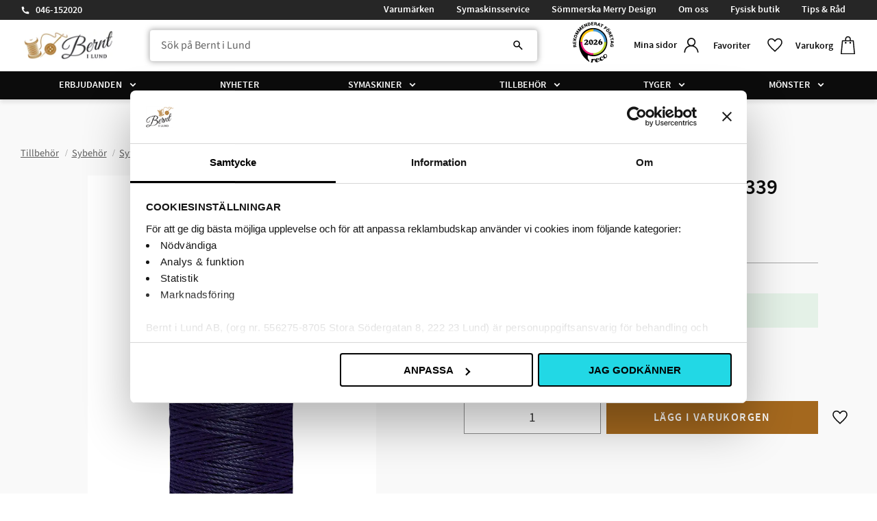

--- FILE ---
content_type: text/html; charset=UTF-8
request_url: https://www.berntilund.se/product/knapphalsilke-30m-100-silk-9
body_size: 25510
content:
<!DOCTYPE html>
<html
     id="product-page"    class="no-js has-quick-shop has-boost-variant boost-button-select customer-accounts-enabled has-favorite-cart pricelist-1 incl-vat product-page product-11193 product-page-with-photoswipe category-299 root-category-978 theme-color-scheme-0 theme-background-pattern-0"
    lang="sv"
    dir="ltr"
    data-country="SE"
    data-currency="SEK"
>

    <head>
        <meta charset="UTF-8" />
        <title>Knapphålssilke 30m Marinblå / 339</title>
                    <meta name="description" content="&lt;ul&gt;&lt;li&gt;Extra grov sidentråd. No.40&lt;/li&gt;&lt;li&gt;100% silke - 30m&lt;/li&gt;&lt;/ul&gt;" />
                <meta name="viewport" content="width=device-width, initial-scale=1" />
        
                            <link rel="shortcut icon" href="https://cdn.starwebserver.se/shops/bernt-i-lund-ab2/files/bernt-logo-4-jubileum-logo-230508-press_dupsbjo91.png?_=1690896272" />
        
                                    <link rel="canonical" href="https://www.berntilund.se/product/knapphalsilke-30m-100-silk-9" />
        
                        
        
                    <script type="application/ld+json">
                [{"@id":"https:\/\/www.berntilund.se\/product\/knapphalsilke-30m-100-silk-9","@context":"http:\/\/schema.org\/","name":"Knapph\u00e5lssilke 30m Marinbl\u00e5 \/ 339","description":"<ul><li>Extra grov sidentr\u00e5d. No.40<\/li><li>100% silke - 30m<\/li><\/ul>","image":["https:\/\/cdn.starwebserver.se\/shops\/bernt-i-lund-ab2\/files\/5767-0339.webp"],"@type":"Product","sku":"5767-0339","offers":{"@type":"Offer","price":"50","priceCurrency":"SEK","availability":"http:\/\/schema.org\/InStock","url":"https:\/\/www.berntilund.se\/product\/knapphalsilke-30m-100-silk-9","itemCondition":"http:\/\/schema.org\/NewCondition"},"gtin":"4008015160364","mpn":"5767-0339"}]            </script>
                    <script type="application/ld+json">
                [{"@context":"https:\/\/schema.org","@type":"BreadcrumbList","itemListElement":[{"@type":"ListItem","position":1,"name":"Tillbeh\u00f6r","item":"https:\/\/www.berntilund.se\/category\/tillbehor"}]},{"@context":"https:\/\/schema.org","@type":"BreadcrumbList","itemListElement":[{"@type":"ListItem","position":1,"name":"Tillbeh\u00f6r","item":"https:\/\/www.berntilund.se\/category\/tillbehor"},{"@type":"ListItem","position":2,"name":"Sybeh\u00f6r","item":"https:\/\/www.berntilund.se\/category\/sybehor"}]},{"@context":"https:\/\/schema.org","@type":"BreadcrumbList","itemListElement":[{"@type":"ListItem","position":1,"name":"Tillbeh\u00f6r","item":"https:\/\/www.berntilund.se\/category\/tillbehor"},{"@type":"ListItem","position":2,"name":"Sybeh\u00f6r","item":"https:\/\/www.berntilund.se\/category\/sybehor"},{"@type":"ListItem","position":3,"name":"Sytr\u00e5d","item":"https:\/\/www.berntilund.se\/category\/sytrad"}]},{"@context":"https:\/\/schema.org","@type":"BreadcrumbList","itemListElement":[{"@type":"ListItem","position":1,"name":"Tillbeh\u00f6r","item":"https:\/\/www.berntilund.se\/category\/tillbehor"},{"@type":"ListItem","position":2,"name":"Sybeh\u00f6r","item":"https:\/\/www.berntilund.se\/category\/sybehor"},{"@type":"ListItem","position":3,"name":"Sytr\u00e5d","item":"https:\/\/www.berntilund.se\/category\/sytrad"},{"@type":"ListItem","position":4,"name":"Silkestr\u00e5d","item":"https:\/\/www.berntilund.se\/category\/silkestrad"}]},{"@context":"https:\/\/schema.org","@type":"BreadcrumbList","itemListElement":[{"@type":"ListItem","position":1,"name":"Tillbeh\u00f6r","item":"https:\/\/www.berntilund.se\/category\/tillbehor"},{"@type":"ListItem","position":2,"name":"Sybeh\u00f6r","item":"https:\/\/www.berntilund.se\/category\/sybehor"},{"@type":"ListItem","position":3,"name":"Sytr\u00e5d","item":"https:\/\/www.berntilund.se\/category\/sytrad"},{"@type":"ListItem","position":4,"name":"Silkestr\u00e5d","item":"https:\/\/www.berntilund.se\/category\/silkestrad"},{"@type":"ListItem","position":5,"name":"Knapph\u00e5lsilke","item":"https:\/\/www.berntilund.se\/category\/knapphalsilke"}]},{"@context":"https:\/\/schema.org","@type":"BreadcrumbList","itemListElement":[{"@type":"ListItem","position":1,"name":"Varum\u00e4rken","item":"https:\/\/www.berntilund.se\/category\/varumarken"}]},{"@context":"https:\/\/schema.org","@type":"BreadcrumbList","itemListElement":[{"@type":"ListItem","position":1,"name":"Varum\u00e4rken","item":"https:\/\/www.berntilund.se\/category\/varumarken"},{"@type":"ListItem","position":2,"name":"G\u00fctermann","item":"https:\/\/www.berntilund.se\/category\/gutermann"}]}]            </script>
        
                        
                <link rel="stylesheet" href="https://cdn.starwebserver.se/62000/css/shop/shop.combined.min.css" />
                    <link rel="stylesheet" href="https://cdn.starwebserver.se/62000/css/shop/advanced-variants.min.css" />
                                  <link rel="stylesheet" href="https://cdn.starwebserver.se/62000/css/shop/quick-shop.min.css" />
                            <link rel="stylesheet" href="https://cdn.starwebserver.se/62000/css/shop/related-products-popup.min.css" />
                                            <script id="Cookiebot" src="https://consent.cookiebot.com/uc.js" data-cbid="c4e54983-3a5b-466b-a406-c7ab55e2d377" data-blockingmode="auto" type="text/javascript"></script>

<script data-cookieconsent="ignore">
	function consentCheck(a) {
		if (!window.Cookiebot || !window.Cookiebot.consent) {
			return false;
		}

		return window.Cookiebot.consent[a] ? false : true;
	}

	window.hrq = window.hrq || [];
	hrq.push(['init', 
		{
			trackingOptOut: consentCheck('marketing')
		}
	]);

	window.addEventListener('CookiebotOnConsentReady', () => {
		hrq.push(['setTrackingOptOut', 
			consentCheck('marketing')
		]);
	});
</script>

<script defer id="pertentoScript" src="https://app.pertento.ai/pertentoRuntime5.js?website-id=2667"></script>

<!-- Start of Sleeknote signup and lead generation tool - www.sleeknote.com -->
<script id="sleeknoteScript" type="text/javascript">
	(function () {
		var sleeknoteScriptTag = document.createElement("script");
		sleeknoteScriptTag.type = "text/javascript";
		sleeknoteScriptTag.charset = "utf-8";
		sleeknoteScriptTag.src = ("//sleeknotecustomerscripts.sleeknote.com/166020.js");
		var s = document.getElementById("sleeknoteScript");
		s.parentNode.insertBefore(sleeknoteScriptTag, s);
	})();
</script>
<!-- End of Sleeknote signup and lead generation tool - www.sleeknote.com -->

<script async data-environment="production" src="https://js.klarna.com/web-sdk/v1/klarna.js" data-client-id="b05e81d4-cc43-5b5f-98bb-c6aad8342405"></script>
<meta name="google-site-verification" content="YpWd_2GYRBZqaCZZ45SLZk5GKwiFWBIfcboRv1l5iNA" />

<link rel="stylesheet" href="https://cdnjs.cloudflare.com/ajax/libs/font-awesome/6.5.1/css/all.min.css">
        
                            <link rel="stylesheet" href="https://cdn.starwebserver.se/62000/themes/william/css/theme-plugins.combined.min.css" />
                    <link rel="stylesheet" href="https://cdn.starwebserver.se/62000/themes/william/css/theme.min.css" />
        
                    <link rel="stylesheet" href="https://cdn.starwebserver.se/shops/bernt-i-lund-ab2/themes/william/css/shop-custom.min.css?_=1768472605" />
        
                <link href="https://fonts.googleapis.com/icon?family=Material+Icons" rel="stylesheet">

                <script>
            var docElement = document.documentElement;
            docElement.className = docElement.className.replace('no-js', 'js');
            eval(decodeURIComponent(Array.prototype.map.call(atob('dmFyIGQ9J3d3dy5iZXJudGlsdW5kLnNlJzt2YXIgZT0nd3d3LmJlcm50aWx1bmQuc2UnO2lmKHdpbmRvdy5sb2NhdGlvbi5ob3N0bmFtZSAhPSBkICYmIHdpbmRvdy5sb2NhdGlvbi5ob3N0bmFtZSAhPSBlKXt3aW5kb3cubG9jYXRpb249J2h0dHA6Ly8nK2Q7fQ=='), function(c) {
                    return '%' + ('00' + c.charCodeAt(0).toString(16)).slice(-2)
                }).join('')));        </script>

                                            <meta property="og:site_name" content="Bernt i Lund" />
                                                <meta property="og:type" content="product" />
                                                <meta property="og:locale" content="sv_SE" />
                                                <meta property="og:title" content="Knapphålssilke 30m Marinblå / 339" />
                                                <meta property="og:url" content="https://www.berntilund.se/product/knapphalsilke-30m-100-silk-9" />
                                                <meta property="og:description" content="&lt;ul&gt;&lt;li&gt;Extra grov sidentråd. No.40&lt;/li&gt;&lt;li&gt;100% silke - 30m&lt;/li&gt;&lt;/ul&gt;" />
                                                <meta property="og:image" content="https://cdn.starwebserver.se/shops/bernt-i-lund-ab2/files/cache/5767-0339_grande.webp?_=1705064672" />
                            <meta name="sws:no-image-url" content="https://cdn.starwebserver.se/img/no-image.png" />

                    <script>
                !function(f,b,e,v,n,t,s)
                {if(f.fbq)return;n=f.fbq=function(){n.callMethod?
                n.callMethod.apply(n,arguments):n.queue.push(arguments)};
                if(!f._fbq)f._fbq=n;n.push=n;n.loaded=!0;n.version='2.0';
                n.queue=[];t=b.createElement(e);t.async=!0;
                t.src=v;s=b.getElementsByTagName(e)[0];
                s.parentNode.insertBefore(t,s)}(window, document,'script',
                'https://connect.facebook.net/en_US/fbevents.js');
                fbq('init', '230110434573100');
                fbq('track', 'PageView', null, {eventID: '697235b38d1476.04987099'});
            </script>
            <noscript><img height="1" width="1" style="display:none"
                src="https://www.facebook.com/tr?id=230110434573100&ev=PageView&noscript=1"
            /></noscript>
        
        
                  <!-- Global site tag (gtag.js) - Google Analytics -->
          <script async src="https://www.googletagmanager.com/gtag/js?id=G-XV179V30ZT"></script>
          <script>
              window.dataLayer = window.dataLayer || [];
              function gtag(){dataLayer.push(arguments);}
              gtag('js', new Date());

              gtag('config', 'G-XV179V30ZT', { 'anonymize_ip': true });
          </script>
        
        <script>
            var ecommerceContainerIdToProducts = {};

                      
                                                gtag('event', 'view_item', {"currency":"SEK","value":50,"items":[{"item_id":"5767-0339","item_name":"Knapph\u00e5lssilke 30m Marinbl\u00e5 \/ 339","currency":"SEK","price":50,"quantity":1,"item_category":"Tillbeh\u00f6r","item_category2":"Sybeh\u00f6r","item_category3":"Sytr\u00e5d","item_category4":"Silkestr\u00e5d","item_category5":"Knapph\u00e5lsilke","item_category6":"Varum\u00e4rken","item_category7":"G\u00fctermann","item_category8":"Test ny lagerstatus max 1 vecka"}]});
                
                                    window.dataLayer = window.dataLayer || [];
                    dataLayer.push({ecommerce: null});
                    dataLayer.push(
                        {event: 'view_item', ecommerce: {"currency":"SEK","value":50,"items":[{"item_id":"5767-0339","item_name":"Knapph\u00e5lssilke 30m Marinbl\u00e5 \/ 339","currency":"SEK","price":50,"quantity":1,"item_category":"Tillbeh\u00f6r","item_category2":"Sybeh\u00f6r","item_category3":"Sytr\u00e5d","item_category4":"Silkestr\u00e5d","item_category5":"Knapph\u00e5lsilke","item_category6":"Varum\u00e4rken","item_category7":"G\u00fctermann","item_category8":"Test ny lagerstatus max 1 vecka"}]}}
                    );
                                                                gtag('event', 'view_item_list', {"item_list_id":"PDPRelatedProducts","item_list_name":"PDP Related products","items":[]});
                
                                    window.dataLayer = window.dataLayer || [];
                    dataLayer.push({ecommerce: null});
                    dataLayer.push(
                        {event: 'view_item_list', ecommerce: {"item_list_id":"PDPRelatedProducts","item_list_name":"PDP Related products","items":[]}}
                    );
                            
            // use Object.assign to cast empty array to object
            ecommerceContainerIdToProducts = Object.assign({}, {"pdp":{"5767-0339":{"item_id":"5767-0339","item_name":"Knapph\u00e5lssilke 30m Marinbl\u00e5 \/ 339","currency":"SEK","price":50,"quantity":1,"item_category":"Tillbeh\u00f6r","item_category2":"Sybeh\u00f6r","item_category3":"Sytr\u00e5d","item_category4":"Silkestr\u00e5d","item_category5":"Knapph\u00e5lsilke","item_category6":"Varum\u00e4rken","item_category7":"G\u00fctermann","item_category8":"Test ny lagerstatus max 1 vecka"}},"PDPRelatedProducts":[]});
                </script>

                                    <script>
                    window.dataLayer = window.dataLayer || [];
                    dataLayer.push(
                        {"productId":"5767-0339","currency":"SEK","productPrice":"50"}                    );
                </script>
                        <script>(function(w,d,s,l,i){w[l]=w[l]||[];w[l].push({'gtm.start':
                        new Date().getTime(),event:'gtm.js'});var f=d.getElementsByTagName(s)[0],
                    j=d.createElement(s),dl=l!='dataLayer'?'&l='+l:'';j.async=true;j.src=
                    'https://www.googletagmanager.com/gtm.js?id='+i+dl;f.parentNode.insertBefore(j,f);
                })(window,document,'script','dataLayer','GTM-5JSLW8R');
            </script>
        
                    <script defer src="https://helloretailcdn.com/helloretail.js"></script>
            <script defer src="https://cdn.starwebserver.se/62000/js/shop/hello-retail.min.js" crossorigin="anonymous"></script>
        
            </head>
    <body>
          
            <script
                async
                data-environment="production"
                src="https://js.klarna.com/web-sdk/v1/klarna.js"
                data-client-id="b05e81d4-cc43-5b5f-98bb-c6aad8342405"
            ></script>
        
            <script>
                window.KlarnaOnsiteService = window.KlarnaOnsiteService || [];
            </script>
            
                <noscript><iframe src="https://www.googletagmanager.com/ns.html?id=GTM-5JSLW8R"
                              height="0" width="0" style="display:none;visibility:hidden"></iframe>
            </noscript>
        
        
                                <div id="page-container">

    <header id="site-header" class="site-header">
        <div class="wrapper site-header-wrapper">
            <div class="content site-header-content">

                <div class="header-items">
                    <div class="header-item header-item-1 region header-region header-region-1 has-text-block has-menu-block" data-region="headerTop" >    <div class="block text-block block-598 class-header-block class-contact one-column-text-block one column-content" >
                <div class="column">
            <p><a href="tel:046-152020">046-152020</a></p>
        </div>
            </div>

<nav class="block menu-block block-600 menu-block-with-flyout-menu class-info-menu custom custom-menu-block" aria-label="Meny">

    
    <ul class="menu menu-level-1" role="menubar">
                                <li class="menu-item menu-item-330 menu-level-1-item "
                            data-id="330"
                            data-level="1"
                            role="none"
                        >
                            <a href="/category/varumarken"  title="Varumärken"
                                class="menu-title menu-title-330 menu-level-1-title "
                                data-level="1"
                                role="menuitem"
                                
                            >Varumärken</a>
            
            
                        </li>
                        <li class="menu-item menu-item-146 menu-level-1-item "
                            data-id="146"
                            data-level="1"
                            role="none"
                        >
                            <a href="/page/symaskinsservice"  title="Symaskinsservice"
                                class="menu-title menu-title-146 menu-level-1-title "
                                data-level="1"
                                role="menuitem"
                                
                            >Symaskinsservice</a>
            
            
                        </li>
                        <li class="menu-item menu-item-145 menu-level-1-item "
                            data-id="145"
                            data-level="1"
                            role="none"
                        >
                            <a href="/page/merry-design"  title="Sömmerska Merry Design"
                                class="menu-title menu-title-145 menu-level-1-title "
                                data-level="1"
                                role="menuitem"
                                
                            >Sömmerska Merry Design</a>
            
            
                        </li>
                        <li class="menu-item menu-item-147 menu-level-1-item "
                            data-id="147"
                            data-level="1"
                            role="none"
                        >
                            <a href="/page/om-oss"  title="Om oss"
                                class="menu-title menu-title-147 menu-level-1-title "
                                data-level="1"
                                role="menuitem"
                                
                            >Om oss</a>
            
            
                        </li>
                        <li class="menu-item menu-item-317 menu-level-1-item "
                            data-id="317"
                            data-level="1"
                            role="none"
                        >
                            <a href="/page/fysisk-butik"  title="Fysisk butik"
                                class="menu-title menu-title-317 menu-level-1-title "
                                data-level="1"
                                role="menuitem"
                                
                            >Fysisk butik</a>
            
            
                        </li>
                        <li class="menu-item menu-item-148 menu-level-1-item "
                            data-id="148"
                            data-level="1"
                            role="none"
                        >
                            <a href="/blog"  title="Tips &amp; Råd"
                                class="menu-title menu-title-148 menu-level-1-title "
                                data-level="1"
                                role="menuitem"
                                
                            >Tips &amp; Råd</a>
            
            
                        </li>
            </ul>
</nav>

        <script type="text/x-mustache" id="nodesPartialTmpl">
    {{#nodes}}
        {{^hidden}}
            <li class="menu-item menu-item-{{nodeId}} menu-level-{{nodeLevel}}-item {{cssClasses}}{{#dynamicNode}} dynamic-menu-item{{/dynamicNode}}{{#hasChildren}} menu-item-has-children{{/hasChildren}}"
                data-id="{{nodeId}}"
                data-level="{{nodeLevel}}"
                role="none"
            >
                <a href="{{permalink}}" {{#newWindow}}target="_blank" rel="noopener"{{/newWindow}} title="{{value}}"
                    class="menu-title menu-title-{{nodeId}} menu-level-{{nodeLevel}}-title {{cssClasses}}{{#dynamicNode}} dynamic-menu-title{{/dynamicNode}}{{#hasChildren}} menu-title-has-children{{/hasChildren}}"
                    data-level="{{nodeLevel}}"
                    role="menuitem"
                    {{#hasChildren}}aria-haspopup="true" aria-expanded="false"{{/hasChildren}}
                >{{value}}</a>

                {{#hasChildren}}
                    <span class="{{#dynamicNode}}toggle-dynamic-child-menu{{/dynamicNode}}{{^dynamicNode}}toggle-static-child-menu{{/dynamicNode}} toggle-child-menu" role="button" tabindex="0" aria-label="Visa underkategorier" aria-expanded="false" aria-controls="submenu-{{nodeId}}"></span>

                    <ul class="menu menu-level-{{childNodeLevel}}" data-level="{{childNodeLevel}}" role="menu" aria-label="Underkategorier">
                        {{>nodesPartial}}
                    </ul>
                {{/hasChildren}}

            </li>
        {{/hidden}}
    {{/nodes}}
</script>
    <script type="text/x-mustache" id="menuTreeTmpl">
            {{>nodesPartial}}
        </script>
</div>
                    <div class="header-item header-item-2">
                        <a href="https://www.berntilund.se" id="home"><img id="shop-logo" src="https://cdn.starwebserver.se/shops/bernt-i-lund-ab2/files/websitelogo-kopiera_dupjp5ib1.png?_=1683639008" alt="Bernt i Lund" width="654" height="200" /></a>
                        <div class="region header-region header-region-2 " data-region="headerMiddle" ></div>
                    </div>
                    <div class="header-item header-item-3 region header-region header-region-3 has-text-block has-ace-text-block has-search-block has-cart-block has-menu-block" data-region="header" >    <div class="block text-block block-601 class-header-block class-logotype one-column-text-block one column-content" >
                    <a href="https://www.berntilund.se">
                <div class="column">
            <p><img src='https://cdn.starwebserver.se/shops/bernt-i-lund-ab2/files/cache/websitelogo-kopiera_tiny.webp?_=1705659712' srcset='https://cdn.starwebserver.se/shops/bernt-i-lund-ab2/files/cache/websitelogo-kopiera_micro.webp?_=1705659712 100w, https://cdn.starwebserver.se/shops/bernt-i-lund-ab2/files/cache/websitelogo-kopiera_tiny.webp?_=1705659712 300w' alt=''class='' height='92' width='300'></p>
        </div>
                    </a>
            </div>
<div class="block ace-text-block block-569 class-stamp">
    <div id="reco--badge-2026"></div>
  <script src="https://widget.reco.se/badge/2026/690054.js"></script>
</div>
<div class="block search-block block-602">
    <h3>Sök</h3>
    <div class="content">
        <form action="/search" method="get">
            <div class="field-wrap search-type required">
                <label for="search-field-block-602" class="caption"><span>Sök produkter & kategorier</span></label>
                <div class="control">
                    <input type="search" name="q" id="search-field-block-602" class="autocomplete" value="" placeholder="Sök" data-text-header="Produkter" data-text-link="Visa alla" aria-label="Sök produkter &amp; kategorier" />
                </div>
            </div>
            <button type="submit" aria-label="Sök"><span aria-hidden="true">Sök</span></button>
        </form>
    </div>
</div>    <div class="block text-block block-603 class-header-block class-mypages one-column-text-block one column-content" >
                    <a href="https://www.berntilund.se/customer">
                <div class="column">
            <p>Mina sidor</p>
        </div>
                    </a>
            </div>
    <div class="block text-block block-604 class-header-text class-favorite-text one-column-text-block one column-content" >
                <div class="column">
            <p>Favoriter</p>
        </div>
            </div>
    <div class="block text-block block-605 class-header-text class-cart-text one-column-text-block one column-content" >
                <div class="column">
            <p>Varukorg</p>
        </div>
            </div>
    <div class="block favorite-cart-block block-26">
        <div class="favorite block open-off-canvas-favorites" role="button" tabindex="0" aria-label="Favoriter">
            <div class="favorite-wrap">
                <span class="favorite-title visually-hidden">Favoriter</span>
                <span class="favorite-item-count quantity">
                    <span class="favorite-items-count-label visually-hidden">Antal favoriter: </span>
                    <span class="number"></span>
                </span>
            </div>
        </div>
                <div class="favorite-cart block open-off-canvas-products">
            <div class="cart-wrap">
                <div class="header favorite-cart-header" href="/checkout" role="button" tabindex="0" aria-label="Kundvagn">
                    <span class="favorite-cart-title visually-hidden">Kundvagn</span>
                    <span class="product-item-count quantity">
                        <span class="cart-items-count-label visually-hidden">Antal produkter: </span>
                        <span class="number"></span>
                    </span>
                    <span class="favorite-cart-icon" aria-hidden="true"></span>
                </div>
            </div>
            <span class="cart-item-total-price quantity hide">
                <span class="number"></span>
            </span>
        </div>
            </div> <!-- /.favorite-cart-block -->

<nav class="block menu-block block-54 menu-block-with-mega-dropdown-menu class-main-menu custom custom-menu-block" aria-label="Meny">

    
    <ul class="menu menu-level-1" role="menubar">
                                <li class="menu-item menu-item-157 menu-level-1-item has-children dynamic-menu-item menu-item-has-children"
                            data-id="157"
                            data-level="1"
                            role="none"
                        >
                            <a href="/category/kampanjer"  title="Erbjudanden"
                                class="menu-title menu-title-157 menu-level-1-title has-children dynamic-menu-title menu-title-has-children"
                                data-level="1"
                                role="menuitem"
                                aria-haspopup="true" aria-expanded="false"
                            >Erbjudanden</a>
            
                                <span class="toggle-dynamic-child-menu toggle-child-menu" role="button" tabindex="0" aria-label="Visa underkategorier" aria-expanded="false" aria-controls="submenu-157"></span>
            
                                <ul class="menu menu-level-2" data-level="2" role="menu" aria-label="Underkategorier">
                                </ul>
            
                        </li>
                        <li class="menu-item menu-item-150 menu-level-1-item  dynamic-menu-item"
                            data-id="150"
                            data-level="1"
                            role="none"
                        >
                            <a href="/category/nyheter"  title="Nyheter"
                                class="menu-title menu-title-150 menu-level-1-title  dynamic-menu-title"
                                data-level="1"
                                role="menuitem"
                                
                            >Nyheter</a>
            
            
                        </li>
                        <li class="menu-item menu-item-169 menu-level-1-item has-children menu-item-has-children"
                            data-id="169"
                            data-level="1"
                            role="none"
                        >
                            <a href="/category/symaskiner"  title="Symaskiner"
                                class="menu-title menu-title-169 menu-level-1-title has-children menu-title-has-children"
                                data-level="1"
                                role="menuitem"
                                aria-haspopup="true" aria-expanded="false"
                            >Symaskiner</a>
            
                                <span class="toggle-static-child-menu toggle-child-menu" role="button" tabindex="0" aria-label="Visa underkategorier" aria-expanded="false" aria-controls="submenu-169"></span>
            
                                <ul class="menu menu-level-2" data-level="2" role="menu" aria-label="Underkategorier">
                                                <li class="menu-item menu-item-158 menu-level-2-item  dynamic-menu-item"
                                                    data-id="158"
                                                    data-level="2"
                                                    role="none"
                                                >
                                                    <a href="/category/symaskinskampanjer"  title="Symaskinskampanjer"
                                                        class="menu-title menu-title-158 menu-level-2-title  dynamic-menu-title"
                                                        data-level="2"
                                                        role="menuitem"
                                                        
                                                    >Symaskinskampanjer</a>
                                    
                                    
                                                </li>
                                                <li class="menu-item menu-item-170 menu-level-2-item has-children menu-item-has-children"
                                                    data-id="170"
                                                    data-level="2"
                                                    role="none"
                                                >
                                                    <a href="/category/symaskiner-mekaniska"  title="Mekaniska symaskiner"
                                                        class="menu-title menu-title-170 menu-level-2-title has-children menu-title-has-children"
                                                        data-level="2"
                                                        role="menuitem"
                                                        aria-haspopup="true" aria-expanded="false"
                                                    >Mekaniska symaskiner</a>
                                    
                                                        <span class="toggle-static-child-menu toggle-child-menu" role="button" tabindex="0" aria-label="Visa underkategorier" aria-expanded="false" aria-controls="submenu-170"></span>
                                    
                                                        <ul class="menu menu-level-3" data-level="3" role="menu" aria-label="Underkategorier">
                                                                        <li class="menu-item menu-item-264 menu-level-3-item "
                                                                            data-id="264"
                                                                            data-level="3"
                                                                            role="none"
                                                                        >
                                                                            <a href="https://www.berntilund.se/product/janome-1522"  title="Janome 1522"
                                                                                class="menu-title menu-title-264 menu-level-3-title "
                                                                                data-level="3"
                                                                                role="menuitem"
                                                                                
                                                                            >Janome 1522</a>
                                                            
                                                            
                                                                        </li>
                                                                        <li class="menu-item menu-item-265 menu-level-3-item "
                                                                            data-id="265"
                                                                            data-level="3"
                                                                            role="none"
                                                                        >
                                                                            <a href="https://www.berntilund.se/product/hild-525s"  title="Janome Hild"
                                                                                class="menu-title menu-title-265 menu-level-3-title "
                                                                                data-level="3"
                                                                                role="menuitem"
                                                                                
                                                                            >Janome Hild</a>
                                                            
                                                            
                                                                        </li>
                                                                        <li class="menu-item menu-item-266 menu-level-3-item "
                                                                            data-id="266"
                                                                            data-level="3"
                                                                            role="none"
                                                                        >
                                                                            <a href="https://www.berntilund.se/product/easy-jeans-1800"  title="Janome Easy Jeans"
                                                                                class="menu-title menu-title-266 menu-level-3-title "
                                                                                data-level="3"
                                                                                role="menuitem"
                                                                                
                                                                            >Janome Easy Jeans</a>
                                                            
                                                            
                                                                        </li>
                                                        </ul>
                                    
                                                </li>
                                                <li class="menu-item menu-item-171 menu-level-2-item has-children menu-item-has-children"
                                                    data-id="171"
                                                    data-level="2"
                                                    role="none"
                                                >
                                                    <a href="/category/datoriserade-symaskiner"  title="Datoriserade symaskiner"
                                                        class="menu-title menu-title-171 menu-level-2-title has-children menu-title-has-children"
                                                        data-level="2"
                                                        role="menuitem"
                                                        aria-haspopup="true" aria-expanded="false"
                                                    >Datoriserade symaskiner</a>
                                    
                                                        <span class="toggle-static-child-menu toggle-child-menu" role="button" tabindex="0" aria-label="Visa underkategorier" aria-expanded="false" aria-controls="submenu-171"></span>
                                    
                                                        <ul class="menu menu-level-3" data-level="3" role="menu" aria-label="Underkategorier">
                                                                        <li class="menu-item menu-item-267 menu-level-3-item "
                                                                            data-id="267"
                                                                            data-level="3"
                                                                            role="none"
                                                                        >
                                                                            <a href="https://www.berntilund.se/product/driva-1030"  title="Janome Driva"
                                                                                class="menu-title menu-title-267 menu-level-3-title "
                                                                                data-level="3"
                                                                                role="menuitem"
                                                                                
                                                                            >Janome Driva</a>
                                                            
                                                            
                                                                        </li>
                                                                        <li class="menu-item menu-item-268 menu-level-3-item "
                                                                            data-id="268"
                                                                            data-level="3"
                                                                            role="none"
                                                                        >
                                                                            <a href="https://www.berntilund.se/product/janome-2050-faebrik"  title="Janome 2050 Fæbrik"
                                                                                class="menu-title menu-title-268 menu-level-3-title "
                                                                                data-level="3"
                                                                                role="menuitem"
                                                                                
                                                                            >Janome 2050 Fæbrik</a>
                                                            
                                                            
                                                                        </li>
                                                                        <li class="menu-item menu-item-335 menu-level-3-item "
                                                                            data-id="335"
                                                                            data-level="3"
                                                                            role="none"
                                                                        >
                                                                            <a href="https://www.berntilund.se/product/janome-sewla"  title="Janome SewLa"
                                                                                class="menu-title menu-title-335 menu-level-3-title "
                                                                                data-level="3"
                                                                                role="menuitem"
                                                                                
                                                                            >Janome SewLa</a>
                                                            
                                                            
                                                                        </li>
                                                                        <li class="menu-item menu-item-269 menu-level-3-item "
                                                                            data-id="269"
                                                                            data-level="3"
                                                                            role="none"
                                                                        >
                                                                            <a href="https://www.berntilund.se/product/allvis-740-dc"  title="Janome Allvis"
                                                                                class="menu-title menu-title-269 menu-level-3-title "
                                                                                data-level="3"
                                                                                role="menuitem"
                                                                                
                                                                            >Janome Allvis</a>
                                                            
                                                            
                                                                        </li>
                                                                        <li class="menu-item menu-item-270 menu-level-3-item "
                                                                            data-id="270"
                                                                            data-level="3"
                                                                            role="none"
                                                                        >
                                                                            <a href="https://www.berntilund.se/product/dc-embla"  title="Janome Embla"
                                                                                class="menu-title menu-title-270 menu-level-3-title "
                                                                                data-level="3"
                                                                                role="menuitem"
                                                                                
                                                                            >Janome Embla</a>
                                                            
                                                            
                                                                        </li>
                                                                        <li class="menu-item menu-item-271 menu-level-3-item "
                                                                            data-id="271"
                                                                            data-level="3"
                                                                            role="none"
                                                                        >
                                                                            <a href="https://www.berntilund.se/product/decor-monogram-7200"  title="Janome Decor Monogram 7200"
                                                                                class="menu-title menu-title-271 menu-level-3-title "
                                                                                data-level="3"
                                                                                role="menuitem"
                                                                                
                                                                            >Janome Decor Monogram 7200</a>
                                                            
                                                            
                                                                        </li>
                                                                        <li class="menu-item menu-item-272 menu-level-3-item "
                                                                            data-id="272"
                                                                            data-level="3"
                                                                            role="none"
                                                                        >
                                                                            <a href="https://www.berntilund.se/product/skyline-s3"  title="Janome Skyline S3"
                                                                                class="menu-title menu-title-272 menu-level-3-title "
                                                                                data-level="3"
                                                                                role="menuitem"
                                                                                
                                                                            >Janome Skyline S3</a>
                                                            
                                                            
                                                                        </li>
                                                                        <li class="menu-item menu-item-273 menu-level-3-item "
                                                                            data-id="273"
                                                                            data-level="3"
                                                                            role="none"
                                                                        >
                                                                            <a href="https://www.berntilund.se/product/skyline-s5"  title="Janome Skyline S5"
                                                                                class="menu-title menu-title-273 menu-level-3-title "
                                                                                data-level="3"
                                                                                role="menuitem"
                                                                                
                                                                            >Janome Skyline S5</a>
                                                            
                                                            
                                                                        </li>
                                                                        <li class="menu-item menu-item-274 menu-level-3-item "
                                                                            data-id="274"
                                                                            data-level="3"
                                                                            role="none"
                                                                        >
                                                                            <a href="https://www.berntilund.se/product/skyline-s7"  title="Janome Skyline S7"
                                                                                class="menu-title menu-title-274 menu-level-3-title "
                                                                                data-level="3"
                                                                                role="menuitem"
                                                                                
                                                                            >Janome Skyline S7</a>
                                                            
                                                            
                                                                        </li>
                                                                        <li class="menu-item menu-item-275 menu-level-3-item "
                                                                            data-id="275"
                                                                            data-level="3"
                                                                            role="none"
                                                                        >
                                                                            <a href="https://www.berntilund.se/product/memory-craft-horizon-6700"  title="Janome Memory Craft 6700P"
                                                                                class="menu-title menu-title-275 menu-level-3-title "
                                                                                data-level="3"
                                                                                role="menuitem"
                                                                                
                                                                            >Janome Memory Craft 6700P</a>
                                                            
                                                            
                                                                        </li>
                                                                        <li class="menu-item menu-item-276 menu-level-3-item "
                                                                            data-id="276"
                                                                            data-level="3"
                                                                            role="none"
                                                                        >
                                                                            <a href="https://www.berntilund.se/product/memory-craft-9480qcp"  title="Janome Memory Craft 9480QCP"
                                                                                class="menu-title menu-title-276 menu-level-3-title "
                                                                                data-level="3"
                                                                                role="menuitem"
                                                                                
                                                                            >Janome Memory Craft 9480QCP</a>
                                                            
                                                            
                                                                        </li>
                                                                        <li class="menu-item menu-item-277 menu-level-3-item "
                                                                            data-id="277"
                                                                            data-level="3"
                                                                            role="none"
                                                                        >
                                                                            <a href="https://www.berntilund.se/product/continental-m8-professional"  title="Janome Continental M8 Professional"
                                                                                class="menu-title menu-title-277 menu-level-3-title "
                                                                                data-level="3"
                                                                                role="menuitem"
                                                                                
                                                                            >Janome Continental M8 Professional</a>
                                                            
                                                            
                                                                        </li>
                                                        </ul>
                                    
                                                </li>
                                                <li class="menu-item menu-item-172 menu-level-2-item has-children menu-item-has-children"
                                                    data-id="172"
                                                    data-level="2"
                                                    role="none"
                                                >
                                                    <a href="/category/broderimaskiner"  title="Broderimaskiner"
                                                        class="menu-title menu-title-172 menu-level-2-title has-children menu-title-has-children"
                                                        data-level="2"
                                                        role="menuitem"
                                                        aria-haspopup="true" aria-expanded="false"
                                                    >Broderimaskiner</a>
                                    
                                                        <span class="toggle-static-child-menu toggle-child-menu" role="button" tabindex="0" aria-label="Visa underkategorier" aria-expanded="false" aria-controls="submenu-172"></span>
                                    
                                                        <ul class="menu menu-level-3" data-level="3" role="menu" aria-label="Underkategorier">
                                                                        <li class="menu-item menu-item-278 menu-level-3-item "
                                                                            data-id="278"
                                                                            data-level="3"
                                                                            role="none"
                                                                        >
                                                                            <a href="https://www.berntilund.se/product/janome-550e"  title="Janome Memory Craft 550E"
                                                                                class="menu-title menu-title-278 menu-level-3-title "
                                                                                data-level="3"
                                                                                role="menuitem"
                                                                                
                                                                            >Janome Memory Craft 550E</a>
                                                            
                                                            
                                                                        </li>
                                                                        <li class="menu-item menu-item-280 menu-level-3-item "
                                                                            data-id="280"
                                                                            data-level="3"
                                                                            role="none"
                                                                        >
                                                                            <a href="https://www.berntilund.se/product/janome-mb7"  title="Janome MB7"
                                                                                class="menu-title menu-title-280 menu-level-3-title "
                                                                                data-level="3"
                                                                                role="menuitem"
                                                                                
                                                                            >Janome MB7</a>
                                                            
                                                            
                                                                        </li>
                                                                        <li class="menu-item menu-item-281 menu-level-3-item "
                                                                            data-id="281"
                                                                            data-level="3"
                                                                            role="none"
                                                                        >
                                                                            <a href="https://www.berntilund.se/product/continental-m17"  title="Janome Continental M17"
                                                                                class="menu-title menu-title-281 menu-level-3-title "
                                                                                data-level="3"
                                                                                role="menuitem"
                                                                                
                                                                            >Janome Continental M17</a>
                                                            
                                                            
                                                                        </li>
                                                        </ul>
                                    
                                                </li>
                                                <li class="menu-item menu-item-173 menu-level-2-item has-children menu-item-has-children"
                                                    data-id="173"
                                                    data-level="2"
                                                    role="none"
                                                >
                                                    <a href="/category/overlock"  title="Overlockmaskiner"
                                                        class="menu-title menu-title-173 menu-level-2-title has-children menu-title-has-children"
                                                        data-level="2"
                                                        role="menuitem"
                                                        aria-haspopup="true" aria-expanded="false"
                                                    >Overlockmaskiner</a>
                                    
                                                        <span class="toggle-static-child-menu toggle-child-menu" role="button" tabindex="0" aria-label="Visa underkategorier" aria-expanded="false" aria-controls="submenu-173"></span>
                                    
                                                        <ul class="menu menu-level-3" data-level="3" role="menu" aria-label="Underkategorier">
                                                                        <li class="menu-item menu-item-282 menu-level-3-item "
                                                                            data-id="282"
                                                                            data-level="3"
                                                                            role="none"
                                                                        >
                                                                            <a href="https://www.berntilund.se/product/my-lock-644d-inkl-parlfo"  title="Janome My Lock 644D"
                                                                                class="menu-title menu-title-282 menu-level-3-title "
                                                                                data-level="3"
                                                                                role="menuitem"
                                                                                
                                                                            >Janome My Lock 644D</a>
                                                            
                                                            
                                                                        </li>
                                                                        <li class="menu-item menu-item-283 menu-level-3-item "
                                                                            data-id="283"
                                                                            data-level="3"
                                                                            role="none"
                                                                        >
                                                                            <a href="https://www.berntilund.se/product/at2000d-professional"  title="Janome AT2000D Professional"
                                                                                class="menu-title menu-title-283 menu-level-3-title "
                                                                                data-level="3"
                                                                                role="menuitem"
                                                                                
                                                                            >Janome AT2000D Professional</a>
                                                            
                                                            
                                                                        </li>
                                                                        <li class="menu-item menu-item-284 menu-level-3-item "
                                                                            data-id="284"
                                                                            data-level="3"
                                                                            role="none"
                                                                        >
                                                                            <a href="https://www.berntilund.se/product/baby-lock-victory"  title="Baby Lock Victory"
                                                                                class="menu-title menu-title-284 menu-level-3-title "
                                                                                data-level="3"
                                                                                role="menuitem"
                                                                                
                                                                            >Baby Lock Victory</a>
                                                            
                                                            
                                                                        </li>
                                                                        <li class="menu-item menu-item-285 menu-level-3-item "
                                                                            data-id="285"
                                                                            data-level="3"
                                                                            role="none"
                                                                        >
                                                                            <a href="https://www.berntilund.se/product/baby-lock-acclaim"  title="Baby Lock Acclaim"
                                                                                class="menu-title menu-title-285 menu-level-3-title "
                                                                                data-level="3"
                                                                                role="menuitem"
                                                                                
                                                                            >Baby Lock Acclaim</a>
                                                            
                                                            
                                                                        </li>
                                                                        <li class="menu-item menu-item-286 menu-level-3-item "
                                                                            data-id="286"
                                                                            data-level="3"
                                                                            role="none"
                                                                        >
                                                                            <a href="https://www.berntilund.se/product/baby-lock-gloria"  title="Baby Lock Gloria"
                                                                                class="menu-title menu-title-286 menu-level-3-title "
                                                                                data-level="3"
                                                                                role="menuitem"
                                                                                
                                                                            >Baby Lock Gloria</a>
                                                            
                                                            
                                                                        </li>
                                                        </ul>
                                    
                                                </li>
                                                <li class="menu-item menu-item-175 menu-level-2-item has-children menu-item-has-children"
                                                    data-id="175"
                                                    data-level="2"
                                                    role="none"
                                                >
                                                    <a href="/category/cover"  title="Covermaskiner"
                                                        class="menu-title menu-title-175 menu-level-2-title has-children menu-title-has-children"
                                                        data-level="2"
                                                        role="menuitem"
                                                        aria-haspopup="true" aria-expanded="false"
                                                    >Covermaskiner</a>
                                    
                                                        <span class="toggle-static-child-menu toggle-child-menu" role="button" tabindex="0" aria-label="Visa underkategorier" aria-expanded="false" aria-controls="submenu-175"></span>
                                    
                                                        <ul class="menu menu-level-3" data-level="3" role="menu" aria-label="Underkategorier">
                                                                        <li class="menu-item menu-item-287 menu-level-3-item "
                                                                            data-id="287"
                                                                            data-level="3"
                                                                            role="none"
                                                                        >
                                                                            <a href="https://www.berntilund.se/product/cover-pro-2000-cpx"  title="Janome Cover Pro 2000"
                                                                                class="menu-title menu-title-287 menu-level-3-title "
                                                                                data-level="3"
                                                                                role="menuitem"
                                                                                
                                                                            >Janome Cover Pro 2000</a>
                                                            
                                                            
                                                                        </li>
                                                                        <li class="menu-item menu-item-288 menu-level-3-item "
                                                                            data-id="288"
                                                                            data-level="3"
                                                                            role="none"
                                                                        >
                                                                            <a href="https://www.berntilund.se/product/janome-cover-pro-3000p"  title="Janome Cover Pro 3000"
                                                                                class="menu-title menu-title-288 menu-level-3-title "
                                                                                data-level="3"
                                                                                role="menuitem"
                                                                                
                                                                            >Janome Cover Pro 3000</a>
                                                            
                                                            
                                                                        </li>
                                                                        <li class="menu-item menu-item-289 menu-level-3-item "
                                                                            data-id="289"
                                                                            data-level="3"
                                                                            role="none"
                                                                        >
                                                                            <a href="https://www.berntilund.se/product/baby-lock-euphoria"  title="Baby Lock Euphoria"
                                                                                class="menu-title menu-title-289 menu-level-3-title "
                                                                                data-level="3"
                                                                                role="menuitem"
                                                                                
                                                                            >Baby Lock Euphoria</a>
                                                            
                                                            
                                                                        </li>
                                                                        <li class="menu-item menu-item-290 menu-level-3-item "
                                                                            data-id="290"
                                                                            data-level="3"
                                                                            role="none"
                                                                        >
                                                                            <a href="https://www.berntilund.se/product/baby-lock-primo"  title="Baby Lock Primo"
                                                                                class="menu-title menu-title-290 menu-level-3-title "
                                                                                data-level="3"
                                                                                role="menuitem"
                                                                                
                                                                            >Baby Lock Primo</a>
                                                            
                                                            
                                                                        </li>
                                                                        <li class="menu-item menu-item-291 menu-level-3-item "
                                                                            data-id="291"
                                                                            data-level="3"
                                                                            role="none"
                                                                        >
                                                                            <a href="https://www.berntilund.se/product/baby-lock-gloria"  title="Baby Lock Gloria"
                                                                                class="menu-title menu-title-291 menu-level-3-title "
                                                                                data-level="3"
                                                                                role="menuitem"
                                                                                
                                                                            >Baby Lock Gloria</a>
                                                            
                                                            
                                                                        </li>
                                                        </ul>
                                    
                                                </li>
                                                <li class="menu-item menu-item-174 menu-level-2-item has-children menu-item-has-children"
                                                    data-id="174"
                                                    data-level="2"
                                                    role="none"
                                                >
                                                    <a href="/category/proffsmaskiner"  title="Proffsmaskiner"
                                                        class="menu-title menu-title-174 menu-level-2-title has-children menu-title-has-children"
                                                        data-level="2"
                                                        role="menuitem"
                                                        aria-haspopup="true" aria-expanded="false"
                                                    >Proffsmaskiner</a>
                                    
                                                        <span class="toggle-static-child-menu toggle-child-menu" role="button" tabindex="0" aria-label="Visa underkategorier" aria-expanded="false" aria-controls="submenu-174"></span>
                                    
                                                        <ul class="menu menu-level-3" data-level="3" role="menu" aria-label="Underkategorier">
                                                                        <li class="menu-item menu-item-292 menu-level-3-item "
                                                                            data-id="292"
                                                                            data-level="3"
                                                                            role="none"
                                                                        >
                                                                            <a href="https://www.berntilund.se/product/janome-hd9"  title="Janome HD9 - Semi industrisymaskin"
                                                                                class="menu-title menu-title-292 menu-level-3-title "
                                                                                data-level="3"
                                                                                role="menuitem"
                                                                                
                                                                            >Janome HD9 - Semi industrisymaskin</a>
                                                            
                                                            
                                                                        </li>
                                                                        <li class="menu-item menu-item-293 menu-level-3-item "
                                                                            data-id="293"
                                                                            data-level="3"
                                                                            role="none"
                                                                        >
                                                                            <a href="https://www.berntilund.se/product/janome-mb7"  title="Janome MB7 - Broderimaskin med 7 nålar"
                                                                                class="menu-title menu-title-293 menu-level-3-title "
                                                                                data-level="3"
                                                                                role="menuitem"
                                                                                
                                                                            >Janome MB7 - Broderimaskin med 7 nålar</a>
                                                            
                                                            
                                                                        </li>
                                                        </ul>
                                    
                                                </li>
                                                <li class="menu-item menu-item-177 menu-level-2-item "
                                                    data-id="177"
                                                    data-level="2"
                                                    role="none"
                                                >
                                                    <a href="/category/begagnade-symaskiner"  title="Begagnade symaskiner och demoex"
                                                        class="menu-title menu-title-177 menu-level-2-title "
                                                        data-level="2"
                                                        role="menuitem"
                                                        
                                                    >Begagnade symaskiner och demoex</a>
                                    
                                    
                                                </li>
                                </ul>
            
                        </li>
                        <li class="menu-item menu-item-299 menu-level-1-item has-children dynamic-menu-item menu-item-has-children"
                            data-id="299"
                            data-level="1"
                            role="none"
                        >
                            <a href="/category/tillbehor"  title="Tillbehör"
                                class="menu-title menu-title-299 menu-level-1-title has-children dynamic-menu-title menu-title-has-children"
                                data-level="1"
                                role="menuitem"
                                aria-haspopup="true" aria-expanded="false"
                            >Tillbehör</a>
            
                                <span class="toggle-dynamic-child-menu toggle-child-menu" role="button" tabindex="0" aria-label="Visa underkategorier" aria-expanded="false" aria-controls="submenu-299"></span>
            
                                <ul class="menu menu-level-2" data-level="2" role="menu" aria-label="Underkategorier">
                                </ul>
            
                        </li>
                        <li class="menu-item menu-item-153 menu-level-1-item has-children dynamic-menu-item menu-item-has-children"
                            data-id="153"
                            data-level="1"
                            role="none"
                        >
                            <a href="/category/tyger"  title="Tyger"
                                class="menu-title menu-title-153 menu-level-1-title has-children dynamic-menu-title menu-title-has-children"
                                data-level="1"
                                role="menuitem"
                                aria-haspopup="true" aria-expanded="false"
                            >Tyger</a>
            
                                <span class="toggle-dynamic-child-menu toggle-child-menu" role="button" tabindex="0" aria-label="Visa underkategorier" aria-expanded="false" aria-controls="submenu-153"></span>
            
                                <ul class="menu menu-level-2" data-level="2" role="menu" aria-label="Underkategorier">
                                </ul>
            
                        </li>
                        <li class="menu-item menu-item-247 menu-level-1-item has-children menu-item-has-children"
                            data-id="247"
                            data-level="1"
                            role="none"
                        >
                            <a href="/category/monster"  title="Mönster"
                                class="menu-title menu-title-247 menu-level-1-title has-children menu-title-has-children"
                                data-level="1"
                                role="menuitem"
                                aria-haspopup="true" aria-expanded="false"
                            >Mönster</a>
            
                                <span class="toggle-static-child-menu toggle-child-menu" role="button" tabindex="0" aria-label="Visa underkategorier" aria-expanded="false" aria-controls="submenu-247"></span>
            
                                <ul class="menu menu-level-2" data-level="2" role="menu" aria-label="Underkategorier">
                                                <li class="menu-item menu-item-303 menu-level-2-item has-children dynamic-menu-item menu-item-has-children"
                                                    data-id="303"
                                                    data-level="2"
                                                    role="none"
                                                >
                                                    <a href="/category/monster"  title="Mönster"
                                                        class="menu-title menu-title-303 menu-level-2-title has-children dynamic-menu-title menu-title-has-children"
                                                        data-level="2"
                                                        role="menuitem"
                                                        aria-haspopup="true" aria-expanded="false"
                                                    >Mönster</a>
                                    
                                                        <span class="toggle-dynamic-child-menu toggle-child-menu" role="button" tabindex="0" aria-label="Visa underkategorier" aria-expanded="false" aria-controls="submenu-303"></span>
                                    
                                                        <ul class="menu menu-level-3" data-level="3" role="menu" aria-label="Underkategorier">
                                                        </ul>
                                    
                                                </li>
                                                <li class="menu-item menu-item-262 menu-level-2-item has-children no-link menu-item-has-children"
                                                    data-id="262"
                                                    data-level="2"
                                                    role="none"
                                                >
                                                    <a href=""  title="För vem?"
                                                        class="menu-title menu-title-262 menu-level-2-title has-children no-link menu-title-has-children"
                                                        data-level="2"
                                                        role="menuitem"
                                                        aria-haspopup="true" aria-expanded="false"
                                                    >För vem?</a>
                                    
                                                        <span class="toggle-static-child-menu toggle-child-menu" role="button" tabindex="0" aria-label="Visa underkategorier" aria-expanded="false" aria-controls="submenu-262"></span>
                                    
                                                        <ul class="menu menu-level-3" data-level="3" role="menu" aria-label="Underkategorier">
                                                                        <li class="menu-item menu-item-263 menu-level-3-item "
                                                                            data-id="263"
                                                                            data-level="3"
                                                                            role="none"
                                                                        >
                                                                            <a href="/category/symonster-for-damer"  title="Damer"
                                                                                class="menu-title menu-title-263 menu-level-3-title "
                                                                                data-level="3"
                                                                                role="menuitem"
                                                                                
                                                                            >Damer</a>
                                                            
                                                            
                                                                        </li>
                                                                        <li class="menu-item menu-item-294 menu-level-3-item "
                                                                            data-id="294"
                                                                            data-level="3"
                                                                            role="none"
                                                                        >
                                                                            <a href="/category/herrar"  title="Herrar"
                                                                                class="menu-title menu-title-294 menu-level-3-title "
                                                                                data-level="3"
                                                                                role="menuitem"
                                                                                
                                                                            >Herrar</a>
                                                            
                                                            
                                                                        </li>
                                                                        <li class="menu-item menu-item-295 menu-level-3-item "
                                                                            data-id="295"
                                                                            data-level="3"
                                                                            role="none"
                                                                        >
                                                                            <a href="/category/barn-och-baby"  title="Barn och baby"
                                                                                class="menu-title menu-title-295 menu-level-3-title "
                                                                                data-level="3"
                                                                                role="menuitem"
                                                                                
                                                                            >Barn och baby</a>
                                                            
                                                            
                                                                        </li>
                                                        </ul>
                                    
                                                </li>
                                                <li class="menu-item menu-item-248 menu-level-2-item has-children no-link menu-item-has-children"
                                                    data-id="248"
                                                    data-level="2"
                                                    role="none"
                                                >
                                                    <a href=""  title="Varumärken"
                                                        class="menu-title menu-title-248 menu-level-2-title has-children no-link menu-title-has-children"
                                                        data-level="2"
                                                        role="menuitem"
                                                        aria-haspopup="true" aria-expanded="false"
                                                    >Varumärken</a>
                                    
                                                        <span class="toggle-static-child-menu toggle-child-menu" role="button" tabindex="0" aria-label="Visa underkategorier" aria-expanded="false" aria-controls="submenu-248"></span>
                                    
                                                        <ul class="menu menu-level-3" data-level="3" role="menu" aria-label="Underkategorier">
                                                                        <li class="menu-item menu-item-249 menu-level-3-item "
                                                                            data-id="249"
                                                                            data-level="3"
                                                                            role="none"
                                                                        >
                                                                            <a href="/category/burda"  title="Burda"
                                                                                class="menu-title menu-title-249 menu-level-3-title "
                                                                                data-level="3"
                                                                                role="menuitem"
                                                                                
                                                                            >Burda</a>
                                                            
                                                            
                                                                        </li>
                                                                        <li class="menu-item menu-item-336 menu-level-3-item  dynamic-menu-item"
                                                                            data-id="336"
                                                                            data-level="3"
                                                                            role="none"
                                                                        >
                                                                            <a href="/category/ida-victoria"  title="Ida Victoria"
                                                                                class="menu-title menu-title-336 menu-level-3-title  dynamic-menu-title"
                                                                                data-level="3"
                                                                                role="menuitem"
                                                                                
                                                                            >Ida Victoria</a>
                                                            
                                                            
                                                                        </li>
                                                                        <li class="menu-item menu-item-337 menu-level-3-item  dynamic-menu-item"
                                                                            data-id="337"
                                                                            data-level="3"
                                                                            role="none"
                                                                        >
                                                                            <a href="/category/minikrea"  title="Minikrea"
                                                                                class="menu-title menu-title-337 menu-level-3-title  dynamic-menu-title"
                                                                                data-level="3"
                                                                                role="menuitem"
                                                                                
                                                                            >Minikrea</a>
                                                            
                                                            
                                                                        </li>
                                                                        <li class="menu-item menu-item-332 menu-level-3-item "
                                                                            data-id="332"
                                                                            data-level="3"
                                                                            role="none"
                                                                        >
                                                                            <a href="/category/named-clothing"  title="Named Clothing"
                                                                                class="menu-title menu-title-332 menu-level-3-title "
                                                                                data-level="3"
                                                                                role="menuitem"
                                                                                
                                                                            >Named Clothing</a>
                                                            
                                                            
                                                                        </li>
                                                                        <li class="menu-item menu-item-253 menu-level-3-item "
                                                                            data-id="253"
                                                                            data-level="3"
                                                                            role="none"
                                                                        >
                                                                            <a href="/category/pink-pony-design"  title="Pink Pony Design"
                                                                                class="menu-title menu-title-253 menu-level-3-title "
                                                                                data-level="3"
                                                                                role="menuitem"
                                                                                
                                                                            >Pink Pony Design</a>
                                                            
                                                            
                                                                        </li>
                                                                        <li class="menu-item menu-item-252 menu-level-3-item "
                                                                            data-id="252"
                                                                            data-level="3"
                                                                            role="none"
                                                                        >
                                                                            <a href="/category/sewing-heart-design"  title="Sewing Heart Design"
                                                                                class="menu-title menu-title-252 menu-level-3-title "
                                                                                data-level="3"
                                                                                role="menuitem"
                                                                                
                                                                            >Sewing Heart Design</a>
                                                            
                                                            
                                                                        </li>
                                                                        <li class="menu-item menu-item-250 menu-level-3-item "
                                                                            data-id="250"
                                                                            data-level="3"
                                                                            role="none"
                                                                        >
                                                                            <a href="/category/svenska-monster"  title="Svenska Mönster"
                                                                                class="menu-title menu-title-250 menu-level-3-title "
                                                                                data-level="3"
                                                                                role="menuitem"
                                                                                
                                                                            >Svenska Mönster</a>
                                                            
                                                            
                                                                        </li>
                                                        </ul>
                                    
                                                </li>
                                                <li class="menu-item menu-item-254 menu-level-2-item has-children no-link menu-item-has-children"
                                                    data-id="254"
                                                    data-level="2"
                                                    role="none"
                                                >
                                                    <a href=""  title="Tidningar"
                                                        class="menu-title menu-title-254 menu-level-2-title has-children no-link menu-title-has-children"
                                                        data-level="2"
                                                        role="menuitem"
                                                        aria-haspopup="true" aria-expanded="false"
                                                    >Tidningar</a>
                                    
                                                        <span class="toggle-static-child-menu toggle-child-menu" role="button" tabindex="0" aria-label="Visa underkategorier" aria-expanded="false" aria-controls="submenu-254"></span>
                                    
                                                        <ul class="menu menu-level-3" data-level="3" role="menu" aria-label="Underkategorier">
                                                                        <li class="menu-item menu-item-255 menu-level-3-item "
                                                                            data-id="255"
                                                                            data-level="3"
                                                                            role="none"
                                                                        >
                                                                            <a href="/category/quiltmagasinet"  title="Quiltmagasinet"
                                                                                class="menu-title menu-title-255 menu-level-3-title "
                                                                                data-level="3"
                                                                                role="menuitem"
                                                                                
                                                                            >Quiltmagasinet</a>
                                                            
                                                            
                                                                        </li>
                                                        </ul>
                                    
                                                </li>
                                </ul>
            
                        </li>
            </ul>
</nav>

</div>
                </div>

            </div><!-- .content -->
        </div><!-- .wrapper -->
    </header><!-- #site-header -->

    <div id="content" class="site-content">

        <main id="main-content" aria-label="Huvudinnehåll" >

            <article class="region has-ace-text-block has-text-block has-product-block has-related-products-legacy-block" data-region="0" >
    <div class="block ace-text-block block-411">
    
</div>
    <div class="block text-block block-615 one-column-text-block one column-content" >
                <div class="column">
            <p></p>
<p><br></p>
        </div>
            </div>

    <div aria-live="polite" aria-atomic="true" class="visually-hidden favorite-status-announcer"></div>
    <div id="product-page-main-container" class="block product-block block-17">

        <script type="text/x-mustache" id="categoryBreadcrumbPartialTmpl">
            {{#nodes}}
                {{#isOpen}}
                    {{#openPage}}
                        <a href="{{shopUrl}}" class="breadcrumb"><span>{{name}}</span></a>
                    {{/openPage}}
                    {{^openPage}}
                        <span  class="breadcrumb">{{name}}</span>
                    {{/openPage}}
                    {{>categoryBreadcrumbPartial}}
                {{/isOpen}}
                {{^isOpen}}
                    {{#selected}}
                        {{#openPage}}
                            <a href="{{shopUrl}}" class="breadcrumb current-breadcrumb"><span>{{name}}</span></a>
                        {{/openPage}}
                        {{^openPage}}
                            <span class="breadcrumb">{{name}}</span>
                        {{/openPage}}
                    {{/selected}}
                {{/isOpen}}
            {{/nodes}}
        </script>

        <div class="breadcrumbs">
                                                    <a href="/category/tillbehor" class="breadcrumb"><span>Tillbehör</span></a>
                                                                <a href="/category/sybehor" class="breadcrumb"><span>Sybehör</span></a>
                                                                                    <a href="/category/sytrad" class="breadcrumb"><span>Sytråd</span></a>
                                                                                                        <a href="/category/silkestrad" class="breadcrumb"><span>Silkestråd</span></a>
                                                                                                                                <a href="/category/knapphalsilke" class="breadcrumb current-breadcrumb"><span>Knapphålsilke</span></a>
                                                                                                                                                                                                                                                                                                                                                                </div>

    <script type="text/x-mustache" id="rootCategoriesBreadcrumbTmpl">
            {{#showBreadcrumbs}}
                {{#categories}}
                    {{>categoryBreadcrumbPartial}}
                {{/categories}}
            {{/showBreadcrumbs}}
        </script>

    <header class="product-header">
        <h1 class="product-name">Knapphålssilke 30m Marinblå / 339</h1>
        <div class="short description product-short-description"><p>&lt;ul&gt;&lt;li&gt;Extra grov sidentråd. No.40&lt;/li&gt;&lt;li&gt;100% silke - 30m&lt;/li&gt;&lt;/ul&gt;</p></div>
    </header>

    <div class="dynamic-product-info has-volume-pricing">
                    <div class="product-media stock-status-1"
                data-stock-status-title="5 st i lager"
            >
                <figure>
                    <div class="figure-content">
                            <a class="featured img-wrap product-media-item" href="https://cdn.starwebserver.se/shops/bernt-i-lund-ab2/files/cache/5767-0339_grande.webp?_=1705064672" target="_blank" rel="noopener">
                            
                                <img src="https://cdn.starwebserver.se/shops/bernt-i-lund-ab2/files/cache/5767-0339_grande.webp?_=1705064672" width="832" height="1218" id="media-0" data-large-size="https://cdn.starwebserver.se/shops/bernt-i-lund-ab2/files/cache/5767-0339_grande.webp?_=1705064672" data-large-size-width="832" data-large-size-height="1218"  alt="Knapphålssilke 30m Marinblå / 339" />
                                
                            </a>

                    </div>
                </figure>


            </div><!-- /.product-media -->


            <aside class="product-offer buyable" role="region" aria-label="Produkterbjudande">

                    <div class="product-price">
                            <span class="price"><span class="amount">50,00</span><span class="currency"> kr</span></span>
                            <span class="unit">/ <abbr title="Styck">st</abbr></span>
                    </div>


                
                <form class="add-to-cart-form product-list-container" novalidate data-ga-ecommerce-list-id="pdp">
                                                                                    <input type="hidden" name="sku" value="5767-0339" />
                    
                    <div class="add-to-cart-wrap has-unit">
                                <div class="field-wrap number-type quantity-field">
                                    <label for="quantity-field" class="caption"><span>Antal</span></label>
                                    <div class="control">
                                        <input name="quantity" type="number" id="quantity-field" value="1" min="1" max="1000000" step="1" class="number" />
                                                                                                                            <label for="quantity-field" class="unit"><abbr title="Styck">st</abbr></label>
                                                                            </div>
                                </div>

                                <button type="submit" class="product-add-to-cart-action"><span>Köp</span></button>
                                                    <div class="toggle-favorite-action" data-sku="5767-0339" data-bundle-config="" role="button" tabindex="0">
                                <span class="favorite ">
                                        <span class="favorite-title visually-hidden">Lägg till i favoriter</span>
                                </span>
                            </div>
                                            </div><!-- /.add-to-cart-wrap -->

                    <div class="product-status" hidden aria-hidden="true">
                        <p class="status-message" data-message="Nu finns produkten i &lt;a href=&quot;/checkout&quot;&gt;kundvagnen&lt;/a&gt;."></p>
                        <p class="view-cart">
                            <a class="product-status-checkout-link" href="/checkout">
                                <b>Till kassan</b>
                                <span class="cart-item-count">1</span>
                            </a>
                        </p>
                    </div>


                                                        </form>

                                <dl class="product-details">
                        <dt class="product-stock-status product-stock-status product-stock-status-1">Lagerstatus</dt>
                        <dd class="product-stock-status product-stock-status-1"><span>5 st i lager</span></dd>
                    <dt class="product-sku">Artikelnr</dt><dd class="product-sku">5767-0339</dd>
                        <dt class="product-mpn">Tillv. artikelnr</dt><dd class="product-mpn">5767-0339</dd>
                                        
                                                                                                                    <dt class="product-meta-data-1" data-product-meta-data-id="9">Leverantör</dt>
                            <dd class="product-meta-data-1" data-product-meta-data-id="9">Villy Jensen</dd>
                                                                        
                    
                                    </dl><!-- /product-details -->

                <div class="product-stock-locations-wrap">
                    <h4>Lagerställen</h4>
                    <div class="product-stock-locations">
                        <div class="product-stock-location status-id-1 status-id-code-exactquantity ecommerce-stock-location">
                            <span class="product-stock-location-name">Lagersaldo i butik</span>
                            <span class="product-stock-location-status product-stock-location-status-1">
                                <span class="product-stock-location-status-text">5 st i lager</span>
                            </span>
                        </div>
                    </div>
                </div>

                

                                
                
                                                  <div class="klarna-promotion-widget">
                      <klarna-placement data-key="credit-promotion-badge"
data-locale="sv-SE"
data-purchase-amount="5000" ></klarna-placement>                  </div>
                                            </aside><!-- /.product-offer -->

                            <script>
                    fbq('track', 'ViewContent', {
                        content_ids: ['5767-0339'],
                        content_type: 'product',
                        content_name: 'Knapphålssilke 30m Marinblå / 339',
                        currency: 'SEK',
                        value: '50',
                    }, {eventID: '697235b381cf41.68685809'});
                </script>
            
            
                    </div> <!-- /.dynamic-product-info -->

        <script type="text/x-mustache" id="dynamicProductInfoTmpl">
            <div class="product-media{{^hidePrice}}{{#stockStatusId}} stock-status-{{stockStatusId}}{{/stockStatusId}}{{#savePercentOnDiscountedPrice}} save-percent{{/savePercentOnDiscountedPrice}}{{/hidePrice}}{{#hasLabels}} has-product-label{{/hasLabels}}"{{^hidePrice}}{{#savePercentOnDiscountedPrice}}
                data-save-percent-title="Kampanj!"{{/savePercentOnDiscountedPrice}}{{/hidePrice}}
                {{#stockStatusText}}data-stock-status-title="{{stockStatusText}}"{{/stockStatusText}}
            >
                <figure{{#featuredImage.default}} class="no-image"{{/featuredImage.default}}>
                    {{#campaign}}
                        <div
                            class="campaign-label campaign-label-product-page"
                            style="background-color: #{{campaign.label.color}}; color: {{campaign.label.textColor}}">
                            {{campaign.label.text}}
                        </div>
                    {{/campaign}}
                    <div class="figure-content">
                        {{#featuredImage}}
                            {{#largeUrl}}<a class="featured img-wrap product-media-item" href="{{largeUrl}}" target="_blank" rel="noopener">{{/largeUrl}}
                            {{#featuredImage.default}}<div class="img-wrap">{{/featuredImage.default}}
                                <img src="{{url}}" width="{{width}}" height="{{height}}" id="media-0" {{#largeUrl}}data-large-size="{{largeUrl}}" data-large-size-width="{{largeWidth}}" data-large-size-height="{{largeHeight}}"{{/largeUrl}} {{#disableAutoZoom}}data-cloudzoom="disableZoom: true" {{/disableAutoZoom}} alt="{{alt}}" />
                                {{#featuredImage.default}}</div>{{/featuredImage.default}}
                            {{#largeUrl}}</a>{{/largeUrl}}
                        {{/featuredImage}}

                        {{#secondaryImages}}
                            <a href="{{largeUrl}}" class="img-wrap product-media-item" target="_blank" rel="noopener">
                                <img src="{{url}}" height="{{height}}" width="{{width}}" id="media-{{index}}" data-large-size="{{largeUrl}}" data-large-size-width="{{largeWidth}}" data-large-size-height="{{largeHeight}}" alt="{{alt}}" />
                            </a>
                        {{/secondaryImages}}
                    </div>
                </figure>

                {{^hidePrice}}
                    {{#savePercentOnDiscountedPrice}}
                        <div class="save-percent save-percent-info">
                            <span class="label">Spara</span>
                            <span class="percentage"><span class="value">{{savePercentOnDiscountedPrice}}</span> <span class="unit">%</span></span>
                        </div>
                    {{/savePercentOnDiscountedPrice}}
                {{/hidePrice}}

                {{#labels}}
                    <div class="product-label product-label-{{index}} product-label-id-{{labelId}} {{classes}}"  title="{{name}}" ><span>{{name}}</span></div>
                {{/labels}}
            </div><!-- /.product-media -->


            <aside class="product-offer{{#watchableForCustomer}} watchable{{/watchableForCustomer}}{{#buyable}} buyable{{/buyable}}{{^buyable}}{{^watchableForCustomer}} non-watchable-non-buyable{{/watchableForCustomer}}{{/buyable}}" role="region" aria-label="Produkterbjudande">
                {{#campaign}}
                    <div class="campaign-description-container campaign-label-corner-container">
                        <span
                            class="campaign-label-corner"
                            style="border-top-color: #{{campaign.label.color}};"
                        >
                        </span>
                        <span class="campaign-description-text">
                            {{campaign.description}}
                        </span>
                    </div>
                {{/campaign}}

                                {{^hidePrice}}
                    <div class="product-price">
                                                {{^originalPrice}}
                            {{{sellingPriceHtml}}}
                            <span class="unit">/ <abbr title="Styck">st</abbr></span>
                        {{/originalPrice}}
                        {{#originalPrice}}
                            <div class="selling-price" tabindex="0" role="text">
                                <span class="visually-hidden">Nedsatt pris: </span>
                                {{{sellingPriceHtml}}}
                                <span class="unit">/ <abbr title="Styck">st</abbr></span>
                            </div>
                            <div class="original-price" tabindex="0" role="text">
                                <span class="visually-hidden">Ordinarie pris: </span>
                                {{{originalPriceHtml}}}
                                <span class="unit">/ <abbr title="Styck">st</abbr></span>
                            </div>
                        {{/originalPrice}}
                    </div>
                    {{#historyCheapestPrice}}
                        <div class="price-history">
                            <span class="price-history-text">Lägsta pris senaste 30 dagar:</span>
                            <span class="price-history-value">{{{historyCheapestPrice}}}</span>
                        </div>
                    {{/historyCheapestPrice}}

                                        {{#volumePricing}}
                        {{#hasValidVolumePricesForCustomer}}
                            <div class="volume-pricing has-visible-volume-pricing-content">
                                <div class="volume-pricing-header">
                                    <span class="volume-pricing-header-title">{{{headerTitle}}}</span>
                                    <span class="toggle-volume-pricing-content"></span>
                                </div>
                                <div class="volume-pricing-content">
                                    {{#rows}}
                                        <div class="volume-pricing-row">
                                            <span class="volume">
                                                <span class="amount">{{volumeAmount}}</span>
                                                {{#unit}}<span class="unit"><abbr title="{{name}}">{{symbol}}</abbr></span>{{/unit}}
                                            </span>
                                            {{{volumePriceHtml}}}
                                            {{#unit}}<span class="divider">/</span><span class="unit"><abbr title="{{name}}">{{symbol}}</abbr></span>{{/unit}}
                                            {{#percentAmount}}
                                                <span class="percent">
                                                    <span class="amount">{{percentAmount}}</span><span class="unit">%</span>
                                                </span>
                                            {{/percentAmount}}
                                        </div>
                                    {{/rows}}
                                </div>
                            </div>
                        {{/hasValidVolumePricesForCustomer}}
                    {{/volumePricing}}
                {{/hidePrice}}

                
                <form class="add-to-cart-form product-list-container" novalidate data-ga-ecommerce-list-id="pdp">
                                                                                    <input type="hidden" name="sku" value="{{sku}}" />
                                                                        {{#isBundle}}
                            <div class="bundled-products">
                                {{#bundledProducts}}
                                    <div class="bundled-product" data-bundled-product-id="{{bundledProductId}}">
                                        <div class="bundled-product-image">
                                            {{#image}}
                                                {{#largeUrl}}
                                                    <a class="featured img-wrap product-media-item" href="{{largeUrl}}" target="_blank" rel="noopener">
                                                {{/largeUrl}}
                                                {{#default}}
                                                    <div class="img-wrap">
                                                {{/default}}
                                                <img src="{{url}}" width="{{width}}" height="{{height}}" id="media-bundled-{{bundledProductId}}-0" {{#largeUrl}}data-large-size="{{largeUrl}}" data-large-size-width="{{largeWidth}}" data-large-size-height="{{largeHeight}}"{{/largeUrl}} {{#disableAutoZoom}}data-cloudzoom="disableZoom: true" {{/disableAutoZoom}} alt="{{alt}}" />
                                                {{#default}}
                                                    </div>
                                                {{/default}}
                                                {{#largeUrl}}
                                                    </a>
                                                {{/largeUrl}}
                                            {{/image}}
                                        </div><!-- /.bundled-product-image -->
                                        <div class="bundled-product-options">
                                            <p class="bundled-product-title">
                                                {{^isHidden}}<a href="{{url}}">{{/isHidden}}
                                                    {{#hasVariants}}{{name}}{{/hasVariants}}
                                                    {{^hasVariants}}{{nameWithConcatAttributeValues}}{{/hasVariants}}
                                                {{^isHidden}}</a>{{/isHidden}}
                                            </p>
                                            <div class="bundled-product-fields" {{#hasVariants}}data-current-sku="{{sku}}"{{/hasVariants}}>
                                                {{#hasVariants}}
                                                    <input type="hidden" name="bundledProducts[{{bundledProductId}}][productId]" value="{{bundledProductId}}" />
                                                    {{#attributes}}
                                                        <div class="bundled-product-field field-wrap select-type attributes-{{id}} has-field-content">
                                                            <label for="attributes-{{id}}-select" class="caption"><span>{{name}}</span></label>
                                                            <div class="control">
                                                                <select name="bundledProducts[{{bundledProductId}}][attributes][{{id}}]" id="attributes-{{id}}-select" class="bundled-product-attribute-value-select{{#invalidSelection}} invalid-selection{{/invalidSelection}}" data-attribute-id="{{id}}">
                                                                    {{#values}}
                                                                    <option value="{{id}}"{{#selected}} selected{{/selected}}{{^active}} disabled{{/active}}>{{name}}{{^active}} (Ej tillgänglig){{/active}}</option>
                                                                    {{/values}}
                                                                </select>
                                                                {{#showInvalidSelectionMessage}}
                                                                <label class="error" for="attributes-{{id}}-select">Varianten är inte tillgänglig, prova ett annat alternativ.</label>
                                                                {{/showInvalidSelectionMessage}}
                                                            </div>
                                                        </div>
                                                    {{/attributes}}
                                                {{/hasVariants}}
                                                <div class="bundled-product-field">
                                                    <div class="bundled-product-field-fixed-quantity">{{quantity}} {{unitSymbol}}</div>
                                                </div>

                                                                                                    <div class="order-data">
                                                        {{#orderDataFieldTemplateData}}
                                                            <div class="field-wrap text-type">
                                                                <label for="bundled-order-data-{{bundledProductId}}-{{orderDataFieldId}}-field" class="caption">
                                                                <span>
                                                                    {{orderDataFieldName}}
                                                                </span>
                                                                    {{#isRequired}} <abbr class="required-asterisk" title="Obligatorisk">*</abbr>{{/isRequired}}
                                                                </label>
                                                                <div class="control">
                                                                    <input
                                                                            type="text"
                                                                            name="bundledOrderData[{{bundledProductId}}][{{orderDataFieldId}}]"
                                                                            id="bundled-order-data-{{bundledProductId}}-{{orderDataFieldId}}-field"
                                                                            placeholder="{{orderDataFieldName}}"
                                                                            maxlength="255"
                                                                            {{#isRequired}} required{{/isRequired}}
                                                                    />
                                                                </div>
                                                            </div>
                                                        {{/orderDataFieldTemplateData}}
                                                    </div>
                                                                                            </div><!-- /.bundled-product-fields -->
                                        </div><!-- /.bundled-product-options -->
                                    </div><!-- /.bundled-product -->
                                {{/bundledProducts}}
                            </div><!-- /.bundled-products -->
                        {{/isBundle}}
                    
                    <div class="add-to-cart-wrap has-unit">
                        {{^hidePrice}}
                            {{#buyable}}
                                <div class="field-wrap number-type quantity-field">
                                    <label for="quantity-field" class="caption"><span>Antal</span></label>
                                    <div class="control">
                                        <input name="quantity" type="number" id="quantity-field" value="1" min="1" max="1000000" step="1" class="number" />
                                                                                                                            <label for="quantity-field" class="unit"><abbr title="Styck">st</abbr></label>
                                                                            </div>
                                </div>

                                <button type="submit" class="product-add-to-cart-action"{{#invalidVariant}} disabled{{/invalidVariant}}><span>Köp</span></button>
                            {{/buyable}}
                        {{/hidePrice}}
                        {{#hidePrice}}
                            <p><a class="button" href="/customer?redirect=%2Fproduct%2Fknapphalsilke-30m-100-silk-9" rel="nofollow"><span>Logga in för priser</span></a></p>
                        {{/hidePrice}}
                                                    <div class="toggle-favorite-action" data-sku="{{sku}}" data-bundle-config="{{bundleWatchConfig}}" role="button" tabindex="0">
                                <span class="favorite {{#isFavorite}}favorite-active{{/isFavorite}}">
                                    {{#isFavorite}}
                                        <span class="favorite-title visually-hidden">Ta bort från favoriter</span>
                                    {{/isFavorite}}
                                    {{^isFavorite}}
                                        <span class="favorite-title visually-hidden">Lägg till i favoriter</span>
                                    {{/isFavorite}}
                                </span>
                            </div>
                                            </div><!-- /.add-to-cart-wrap -->

                    <div class="product-status" hidden aria-hidden="true">
                        <p class="status-message" data-message="Nu finns produkten i &lt;a href=&quot;/checkout&quot;&gt;kundvagnen&lt;/a&gt;."></p>
                        <p class="view-cart">
                            <a class="product-status-checkout-link" href="/checkout">
                                <b>Till kassan</b>
                                <span class="cart-item-count">1</span>
                            </a>
                        </p>
                    </div>

                                        {{#customerCanShop}}
                        {{#watchable}}
                            {{#isWatching}}
                                <button type="button" disabled>Bevakar</button>
                            {{/isWatching}}
                            {{^isWatching}}
                                <button
                                    type="button"
                                    data-variant-id="{{variantId}}"
                                    data-variant-name="{{variantName}}"
                                    data-bundle-watch-config="{{bundleWatchConfig}}"
                                    data-permalink="knapphalsilke-30m-100-silk-9"
                                    data-name="Knapphålssilke 30m Marinblå / 339"
                                    data-email=""
                                    data-text-signed-up="Bevakad"
                                    class="in-stock-notify"
                                    >Bevaka</button>
                            {{/isWatching}}
                        {{/watchable}}
                    {{/customerCanShop}}

                                                        </form>

                                <dl class="product-details">
                    {{#stockStatusValue}}
                        <dt class="product-stock-status {{stockStatusCssClass}}">{{stockStatusLabel}}</dt>
                        <dd class="{{stockStatusCssClass}}"><span>{{stockStatusValue}}</span></dd>
                    {{/stockStatusValue}}
                    <dt class="product-sku">Artikelnr</dt><dd class="product-sku">{{sku}}</dd>
                    {{#mpn}}
                        <dt class="product-mpn">Tillv. artikelnr</dt><dd class="product-mpn">{{mpn}}</dd>
                    {{/mpn}}
                                        
                                                                                                                    <dt class="product-meta-data-1" data-product-meta-data-id="9">Leverantör</dt>
                            <dd class="product-meta-data-1" data-product-meta-data-id="9">Villy Jensen</dd>
                                                                        
                    
                                    </dl><!-- /product-details -->

                {{#hasAdditionalStockLocations}}
                <div class="product-stock-locations-wrap">
                    <h4>Lagerställen</h4>
                    <div class="product-stock-locations">
                        {{#additionalStockLocations}}
                        <div class="product-stock-location{{#stockStatusId}} status-id-{{stockStatusId}}{{/stockStatusId}}{{#stockStatusIdCode}} status-id-code-{{stockStatusIdCode}}{{/stockStatusIdCode}}{{#isEcommerceStockLocation}} ecommerce-stock-location{{/isEcommerceStockLocation}}">
                            <span class="product-stock-location-name">{{stockLocationName}}</span>
                            <span class="product-stock-location-status{{#stockStatusId}} product-stock-location-status-{{stockStatusId}}{{/stockStatusId}}">
                                <span class="product-stock-location-status-text">{{stockStatusText}}</span>
                            </span>
                        </div>
                        {{/additionalStockLocations}}
                    </div>
                    {{#includeStockLocationsExpandButton}}
                        <a href="#" class="expand-product-stock-locations-button">
                          <span class="more">Visa alla lagerställen</span>
                          <span class="less">Visa färre lagerställen</span>
                        </a>
                    {{/includeStockLocationsExpandButton}}
                </div>
                {{/hasAdditionalStockLocations}}

                                                    {{#documents}}
                        <h4></h4>
                        <ul class="product-documents">
                            {{#document}}
                                <li class="file-type file-type-{{extension}}">
                                    <a href="{{originalUrl}}" target="_blank" rel="noopener" data-file-type="{{extension}}">
                                        <span class="file-ext">{{extension}}</span>
                                        <span class="file-title">
                                            {{title}}{{^title}}{{name}}{{/title}}
                                        </span>
                                        <span class="file-size">{{formattedSize}}</span>
                                    </a>
                                </li>
                            {{/document}}
                        </ul>
                    {{/documents}}
                

                                
                
                                                  <div class="klarna-promotion-widget">
                      <klarna-placement data-key="credit-promotion-badge"
data-locale="sv-SE"
data-purchase-amount="5000" ></klarna-placement>                  </div>
                                            </aside><!-- /.product-offer -->

                            <script>
                    fbq('track', 'ViewContent', {
                        content_ids: ['5767-0339'],
                        content_type: 'product',
                        content_name: 'Knapphålssilke 30m Marinblå / 339',
                        currency: 'SEK',
                        value: '50',
                    }, {eventID: '697235b381cf41.68685809'});
                </script>
            
            
            </script>

       
    <div id="in-stock-notify-wrap" class="hide">
        <div class="in-stock-notify-modal">
            <h3 id="modal-title" role="heading" aria-level="2"></h3>
            <p class="in-stock-notify-info">Lägg till en bevakning så meddelar vi dig så snart varan är i lager igen.</p>
            <p class="in-stock-notify-message hide" aria-live="polite" role="status">
                <b>Produkten är nu bevakad</b><br />
                Vi meddelar dig så snart varan är i lager igen.            </p>
            <div class="field-wrap email-type">
                <label for="in-stock-notify-email-field" class="caption"><span>E-postadress</span></label>
                <div class="control">
                    <input
                            type="email"
                            name="email"
                            value=""
                            id="in-stock-notify-email-field"
                            placeholder="E-postadress"
                    >
                </div>
            </div>
            <button type="button" title="Lägg till bevakning" class="add-to-in-stock-notify-button">Lägg till bevakning</button>
                            <p class="user-info-legal-notice">Dina personuppgifter behandlas i enlighet med vår <a href="/page/policy-och-cookies">integritetspolicy</a>.</p>
                    </div>
    </div>

    <section class="product-overview" role="region">

        <header class="product-overview-header">
            <h2 class="product-name">Knapphålssilke 30m Marinblå / 339</h2>
            <div class="short description product-short-description">
                &lt;ul&gt;&lt;li&gt;Extra grov sidentråd. No.40&lt;/li&gt;&lt;li&gt;100% silke - 30m&lt;/li&gt;&lt;/ul&gt;            </div>
        </header>

        <div class="long description product-long-description">
            <p>Knapphålssilke är en stark, glansig silkestråd som främst används till handsydda knapphål och handbroderi. Den är både mjuk och slitstark – perfekt när du vill kombinera funktion med dekorativ finish.</p><p>Tråden kan också användas i symaskin: som stickningstråd tillsammans med vanlig undertråd och topstitchnål för tydliga, dekorativa sömmar. Den passar även i griparen på overlock- och coversömsmaskiner vid dekorsömmar som rullfåll, flatlock och coversöm – där den ger en lyxig, naturlig glans.</p><p>Observera att rullarna är relativt korta jämfört med andra dekortrådar, och har ett högre pris per meter. Därför rekommenderas den främst till mindre detaljer där känslan och finishen är i fokus.</p><h1>Specifikationer</h1><table> <tbody> <tr><td><strong>Material:</strong></td><td>Silke</td></tr> <tr><td><strong>Längd:</strong></td><td>30 meter</td></tr> <tr><td><strong>Typ:</strong></td><td>Knapphålssilke</td></tr> <tr><td><strong>Användningsområden:</strong></td><td>Handsydda knapphål, handbroderi, dekorsömmar med symaskin, overlock och coversöm</td></tr> <tr><td><strong>Funktion:</strong></td><td>Ger hållbara och glansiga sömmar med mjuk känsla</td></tr> <tr><td><strong>Skötselråd:</strong></td><td>Tvätt 40 °C, ej blekning, ej torktumling, strykning medelhög värme, kemtvätt tillåten</td></tr></tbody> </table>        </div>

                        
                
                
    </section><!-- /.details -->
    <div class="block text-block block-168 product-usp one-column-text-block one column-content" >
                <div class="column">
            <button id="toggle-button" onclick="toggleUSPSection()">
  <span style="display: flex; align-items: center;">Varför välja Bernt i Lund? <span style="font-size: 18px; margin-left: 10px;">▼</span></span>
</button>
<div id="usp-section" class="usp-section" style="display: none;">
  <div class="usp-item">
    <a href="https://www.berntilund.se/page/frakt" class="usp-link">
      <span class="usp-icon">🚚</span> 
      <span class="usp-text">Fri frakt vid köp över 500 kr</span>
    </a>
  </div>
  <div class="usp-item">
    <a href="https://www.berntilund.se/page/frakt" class="usp-link">
      <span class="usp-icon">⏱</span> 
      <span class="usp-text">Snabb leverans inom 2-4 arbetsdagar</span>
    </a>
  </div>
  <div class="usp-item">
    <a href="https://www.berntilund.se/page/om-oss" class="usp-link">
      <span class="usp-icon">🛍</span> 
      <span class="usp-text">Lagervaror finns i fysisk butik</span>
    </a>
  </div>
  <div class="usp-item">
    <a href="https://www.berntilund.se/page/om-oss" class="usp-link">
      <span class="usp-icon">🏠</span> 
      <span class="usp-text">Svenskt familjeföretag med lång tradition</span>
    </a>
  </div>
  <div class="usp-item">
    <a href="https://www.reco.se/bernt-i-lund" class="usp-link">
      <span class="usp-icon">⭐</span> 
      <span class="usp-text">Betyg 4.8/5 från nöjda kunder</span>
    </a>
  </div>
</div>
<script>  
  function toggleUSPSection() {
    var uspSection = document.getElementById('usp-section');
    if (uspSection.style.display === 'none' || uspSection.style.display === '') {
      uspSection.style.display = 'block';
    } else {
      uspSection.style.display = 'none';
    }
  }
</script>
<style>
  #toggle-button:hover {
    background-color: #218838;
    transform: translateY(-3px); /* Lägg till en liten lyfteffekt vid hovring för att indikera att knappen är klickbar */
    box-shadow: 0 6px 12px rgba(0, 0, 0, 0.2);
  }
  .usp-section {
    display: grid;
    grid-template-columns: repeat(auto-fit, minmax(220px, 1fr));
    gap: 20px;
    background-color: #f8f9fa;
    padding: 20px;
    border-radius: 10px;
    margin-top: 20px;
    box-shadow: 0 4px 8px rgba(0, 0, 0, 0.1); /* Lägg till en skugga för en mer professionell look */
  }
  .usp-item {
    display: flex;
    align-items: center;
    padding: 15px;
    border: 1px solid #ddd; /* Lägger till en diskret ram runt varje USP */
    border-radius: 8px;
    background-color: #ffffff; /* Ger varje USP en vit bakgrund för tydlighet */
    transition: transform 0.3s ease, box-shadow 0.3s ease;
  }
  .usp-item:hover {
    transform: translateY(-5px); /* Lyft upp USP vid hovring för att ge en interaktiv känsla */
    box-shadow: 0 6px 12px rgba(0, 0, 0, 0.15);
  }
  .usp-link {
    text-decoration: none; /* Tar bort understreck från länkar */
    color: inherit;
    display: flex;
    align-items: center;
  }
  .usp-icon {
    font-size: 30px; /* Öka ikonstorleken för att göra den mer framträdande */
    margin-right: 15px;
    color: #007bff; /* Använd en företagsfärg för ikoner för att skapa enhetlighet */
  }
  .usp-text {
    font-weight: bold;
    color: #333; /* Textfärg som är lättläst */
    font-size: 18px; /* Gör texten något större för bättre läsbarhet */
  }
  @media (max-width: 600px) {
    .usp-section {
      grid-template-columns: 1fr;
      gap: 15px;
    }
    .usp-item {
      justify-content: center;
      text-align: center;
    }
  }
</style>
        </div>
            </div>
<!-- This view is required by 'relatedProductsLegacy'-block-->
<div class="block ace-text-block block-692 product-reco product-reco-mobile">
    <iframe src="https://widget.reco.se/v2/venues/690054/horizontal/small?inverted=false&border=false" title="Bernt i Lund AB - Omdömen på Reco" height="27" style="width:100%;border:0;display:block;overflow:hidden;" data-reactroot></iframe>
</div>

</article>


        </main><!-- #main-content -->

        

    </div><!-- #content -->


    
        <footer id="site-footer" class="site-footer region footer-region has-text-block has-newsletter-block has-menu-block" data-region="footer" >
            <div class="wrapper site-footer-wrapper">
                <div class="content site-footer-content">

                        <div class="block text-block block-538 class-heading class-heading-newsletter one-column-text-block one column-content" >
                <div class="column">
            <p><b>Prenumerera på vårt nyhetsbrev</b></p>
        </div>
            </div>

    <div class="block newsletter-block block-539 newsletter-signup-block">
        <h3>Nyhetsbrev</h3>
        <div class="content">
            <div class="field-wrap email-type required">
                <label for="newsletter-email-539-field" class="caption"><span>E-post</span></label>
                <div class="control">
                    <input type="email" name="email" class="newsletter-email-field" id="newsletter-email-539-field" required aria-required="true" placeholder="Skriv in din e-postadress" />
                </div>
            </div>
            <button type="button" class="newsletter-subscribe-button"><span>Prenumerera</span></button>
        </div>
        <p class="user-info-legal-notice">Dina personuppgifter behandlas i enlighet med vår <a href="/page/policy-och-cookies">integritetspolicy</a>.</p>
    </div>
    <div class="block text-block block-540 class-deliver-info one-column-text-block one column-content" >
                <div class="column">
            <p><strong>Fraktkostnad:</strong>
</p>
<p>Till brevlåda/dörr 59:- Max 2kg<br><em>Fri frakt om du handlar för 500:-</em><span></span></p>
<p>Till ombud 79:-<br><em>Fri frakt om du handlar för 500:-</em>
</p><p>Hemleverans större paket&nbsp;149:-<br><em>Fri frakt om du handlar för 2000:-</em></p>
<p>Företagspaket DHL 299:-<br><em>Fri frakt om du handlar för 2000:-</em><span></span><br></p>
        </div>
            </div>
    <div class="block text-block block-541 class-about one-column-text-block one column-content" >
                <div class="column">
            <p><strong>Kontakt</strong>
</p>
<p>Hos Bernt i Lund hittar du symaskiner, tyger och sybehör av hög kvalitet sedan 1973. Vi har kostnadsfri personlig utbildning i handhavande på alla symaskiner du handlar&nbsp; av oss.
</p>
<p>Bernt i Lund<br>Stora Södergatan 8<br>222 23,&nbsp;Lund<br>
</p>
<p><a href="/page/om-oss">Till kontaktsidan</a>
</p>
<p><strong>Följ oss</strong>
</p>
<p><a href='https://www.facebook.com/berntilund/' title='' target='_blank'><img src='https://cdn.starwebserver.se/shops/bernt-i-lund-ab2/files/cache/f_logo_rgb-black_100_micro.png?_=1713864030' srcset='https://cdn.starwebserver.se/shops/bernt-i-lund-ab2/files/cache/f_logo_rgb-black_100_micro.png?_=1713864030 100w' alt=''class='' height='100' width='100'></a> <a href='https://www.instagram.com/berntilund/?hl=sv' title='' target='_blank'><img src='https://cdn.starwebserver.se/shops/bernt-i-lund-ab2/files/cache/glyph-logo-black_micro.png?_=1713864041' srcset='https://cdn.starwebserver.se/shops/bernt-i-lund-ab2/files/cache/glyph-logo-black_micro.png?_=1713864041 100w' alt=''class='' height='100' width='100'></a></p>
        </div>
            </div>
    <div class="block text-block block-779 class-reco one-column-text-block one column-content" >
                <div class="column">
            <p><strong>Reco topp 10 2025</strong></p>
<p><a href='https://www.reco.se/foretag/sverige-basta-foretag/ehandel?utm_campaign=Topplistor&utm_medium=email&_hsenc=p2ANqtz--71UQVZ3sOSPMevSHHpGzp0jc_Ey9NzPBeANOL7w9ZQRXB35CQlmICzGGTjtFZ57d1zFqA0Y02IGCgNlWvl7KtCR9Sug&_hsmi=346234216&utm_content=346234216&utm_source=hs_email' title='' target='_blank'><img src='https://cdn.starwebserver.se/shops/bernt-i-lund-ab2/files/cache/bestinswedenbadge-173-2_tiny.png?_=1748852515' srcset='https://cdn.starwebserver.se/shops/bernt-i-lund-ab2/files/cache/bestinswedenbadge-173-2_micro.png?_=1748852515 100w, https://cdn.starwebserver.se/shops/bernt-i-lund-ab2/files/cache/bestinswedenbadge-173-2_tiny.png?_=1748852515 300w' alt=''class='' height='200' width='200'></a></p>
<div id="reco--badge-yearsInRowBadge"></div>
<script src="https://widget.reco.se/yearsInRowBadge/690054.js"></script>
        </div>
            </div>
    <div class="block text-block block-546 class-heading class-heading-menu class-heading-menu-1 one-column-text-block one column-content" >
                <div class="column">
            <p><strong>Sortiment</strong></p>
        </div>
            </div>

<nav class="block menu-block block-547 class-category-menu custom custom-menu-block" aria-label="Meny">

    
    <ul class="menu menu-level-1" role="menubar">
                                <li class="menu-item menu-item-132 menu-level-1-item has-children dynamic-menu-item menu-item-has-children"
                            data-id="132"
                            data-level="1"
                            role="none"
                        >
                            <a href="/category/symaskiner"  title="Symaskiner"
                                class="menu-title menu-title-132 menu-level-1-title has-children dynamic-menu-title menu-title-has-children"
                                data-level="1"
                                role="menuitem"
                                aria-haspopup="true" aria-expanded="false"
                            >Symaskiner</a>
            
                                <span class="toggle-dynamic-child-menu toggle-child-menu" role="button" tabindex="0" aria-label="Visa underkategorier" aria-expanded="false" aria-controls="submenu-132"></span>
            
                                <ul class="menu menu-level-2" data-level="2" role="menu" aria-label="Underkategorier">
                                </ul>
            
                        </li>
                        <li class="menu-item menu-item-133 menu-level-1-item has-children dynamic-menu-item menu-item-has-children"
                            data-id="133"
                            data-level="1"
                            role="none"
                        >
                            <a href="/category/symaskinstillbehor"  title="Symaskinstillbehör"
                                class="menu-title menu-title-133 menu-level-1-title has-children dynamic-menu-title menu-title-has-children"
                                data-level="1"
                                role="menuitem"
                                aria-haspopup="true" aria-expanded="false"
                            >Symaskinstillbehör</a>
            
                                <span class="toggle-dynamic-child-menu toggle-child-menu" role="button" tabindex="0" aria-label="Visa underkategorier" aria-expanded="false" aria-controls="submenu-133"></span>
            
                                <ul class="menu menu-level-2" data-level="2" role="menu" aria-label="Underkategorier">
                                </ul>
            
                        </li>
                        <li class="menu-item menu-item-134 menu-level-1-item has-children dynamic-menu-item menu-item-has-children"
                            data-id="134"
                            data-level="1"
                            role="none"
                        >
                            <a href="/category/tyger"  title="Tyger"
                                class="menu-title menu-title-134 menu-level-1-title has-children dynamic-menu-title menu-title-has-children"
                                data-level="1"
                                role="menuitem"
                                aria-haspopup="true" aria-expanded="false"
                            >Tyger</a>
            
                                <span class="toggle-dynamic-child-menu toggle-child-menu" role="button" tabindex="0" aria-label="Visa underkategorier" aria-expanded="false" aria-controls="submenu-134"></span>
            
                                <ul class="menu menu-level-2" data-level="2" role="menu" aria-label="Underkategorier">
                                </ul>
            
                        </li>
                        <li class="menu-item menu-item-135 menu-level-1-item has-children dynamic-menu-item menu-item-has-children"
                            data-id="135"
                            data-level="1"
                            role="none"
                        >
                            <a href="/category/sybehor"  title="Sybehör"
                                class="menu-title menu-title-135 menu-level-1-title has-children dynamic-menu-title menu-title-has-children"
                                data-level="1"
                                role="menuitem"
                                aria-haspopup="true" aria-expanded="false"
                            >Sybehör</a>
            
                                <span class="toggle-dynamic-child-menu toggle-child-menu" role="button" tabindex="0" aria-label="Visa underkategorier" aria-expanded="false" aria-controls="submenu-135"></span>
            
                                <ul class="menu menu-level-2" data-level="2" role="menu" aria-label="Underkategorier">
                                </ul>
            
                        </li>
                        <li class="menu-item menu-item-136 menu-level-1-item has-children dynamic-menu-item menu-item-has-children"
                            data-id="136"
                            data-level="1"
                            role="none"
                        >
                            <a href="/category/band-och-resar"  title="Band och resår"
                                class="menu-title menu-title-136 menu-level-1-title has-children dynamic-menu-title menu-title-has-children"
                                data-level="1"
                                role="menuitem"
                                aria-haspopup="true" aria-expanded="false"
                            >Band och resår</a>
            
                                <span class="toggle-dynamic-child-menu toggle-child-menu" role="button" tabindex="0" aria-label="Visa underkategorier" aria-expanded="false" aria-controls="submenu-136"></span>
            
                                <ul class="menu menu-level-2" data-level="2" role="menu" aria-label="Underkategorier">
                                </ul>
            
                        </li>
                        <li class="menu-item menu-item-137 menu-level-1-item has-children dynamic-menu-item menu-item-has-children"
                            data-id="137"
                            data-level="1"
                            role="none"
                        >
                            <a href="/category/monster"  title="Mönster"
                                class="menu-title menu-title-137 menu-level-1-title has-children dynamic-menu-title menu-title-has-children"
                                data-level="1"
                                role="menuitem"
                                aria-haspopup="true" aria-expanded="false"
                            >Mönster</a>
            
                                <span class="toggle-dynamic-child-menu toggle-child-menu" role="button" tabindex="0" aria-label="Visa underkategorier" aria-expanded="false" aria-controls="submenu-137"></span>
            
                                <ul class="menu menu-level-2" data-level="2" role="menu" aria-label="Underkategorier">
                                </ul>
            
                        </li>
            </ul>
</nav>

    <div class="block text-block block-537 class-heading class-heading-menu class-heading-menu-2 one-column-text-block one column-content" >
                <div class="column">
            <p><strong>Information</strong></p>
        </div>
            </div>

<nav class="block menu-block block-500 class-info-menu custom custom-menu-block" aria-label="Meny">

    
    <ul class="menu menu-level-1" role="menubar">
                                <li class="menu-item menu-item-112 menu-level-1-item "
                            data-id="112"
                            data-level="1"
                            role="none"
                        >
                            <a href="https://www.berntilund.se/page/om-oss"  title="Om oss / kontaktuppgifter"
                                class="menu-title menu-title-112 menu-level-1-title "
                                data-level="1"
                                role="menuitem"
                                
                            >Om oss / kontaktuppgifter</a>
            
            
                        </li>
                        <li class="menu-item menu-item-302 menu-level-1-item "
                            data-id="302"
                            data-level="1"
                            role="none"
                        >
                            <a href="/page/hitta-till-oss"  title="Hitta till oss"
                                class="menu-title menu-title-302 menu-level-1-title "
                                data-level="1"
                                role="menuitem"
                                
                            >Hitta till oss</a>
            
            
                        </li>
                        <li class="menu-item menu-item-111 menu-level-1-item "
                            data-id="111"
                            data-level="1"
                            role="none"
                        >
                            <a href="/page/merry-design"  title="Sömmerska Merry Design"
                                class="menu-title menu-title-111 menu-level-1-title "
                                data-level="1"
                                role="menuitem"
                                
                            >Sömmerska Merry Design</a>
            
            
                        </li>
                        <li class="menu-item menu-item-110 menu-level-1-item "
                            data-id="110"
                            data-level="1"
                            role="none"
                        >
                            <a href="https://www.berntilund.se/blog/post/personlig-utbildning-i-handhavande-av-symaskiner"  title="Personlig utbildning av symaskiner"
                                class="menu-title menu-title-110 menu-level-1-title "
                                data-level="1"
                                role="menuitem"
                                
                            >Personlig utbildning av symaskiner</a>
            
            
                        </li>
                        <li class="menu-item menu-item-109 menu-level-1-item "
                            data-id="109"
                            data-level="1"
                            role="none"
                        >
                            <a href="/page/hallbarhet"  title="Hållbarhet"
                                class="menu-title menu-title-109 menu-level-1-title "
                                data-level="1"
                                role="menuitem"
                                
                            >Hållbarhet</a>
            
            
                        </li>
            </ul>
</nav>

    <div class="block text-block block-544 class-heading class-heading-menu class-heading-menu-3 one-column-text-block one column-content" >
                <div class="column">
            <p><strong>Kundservice</strong></p>
        </div>
            </div>

<nav class="block menu-block block-55 class-service-menu custom custom-menu-block" aria-label="Meny">

    
    <ul class="menu menu-level-1" role="menubar">
                                <li class="menu-item menu-item-52 menu-level-1-item "
                            data-id="52"
                            data-level="1"
                            role="none"
                        >
                            <a href="/customer"  title="Logga in/ Skapa konto"
                                class="menu-title menu-title-52 menu-level-1-title "
                                data-level="1"
                                role="menuitem"
                                
                            >Logga in/ Skapa konto</a>
            
            
                        </li>
                        <li class="menu-item menu-item-31 menu-level-1-item "
                            data-id="31"
                            data-level="1"
                            role="none"
                        >
                            <a href="/page/kopvillkor"  title="Köp- och leveransvillkor"
                                class="menu-title menu-title-31 menu-level-1-title "
                                data-level="1"
                                role="menuitem"
                                
                            >Köp- och leveransvillkor</a>
            
            
                        </li>
                        <li class="menu-item menu-item-122 menu-level-1-item "
                            data-id="122"
                            data-level="1"
                            role="none"
                        >
                            <a href="/page/frakt"  title="Frakt"
                                class="menu-title menu-title-122 menu-level-1-title "
                                data-level="1"
                                role="menuitem"
                                
                            >Frakt</a>
            
            
                        </li>
                        <li class="menu-item menu-item-113 menu-level-1-item "
                            data-id="113"
                            data-level="1"
                            role="none"
                        >
                            <a href="/page/garantivillkor-symaskiner"  title="Garantivillkor symaskiner"
                                class="menu-title menu-title-113 menu-level-1-title "
                                data-level="1"
                                role="menuitem"
                                
                            >Garantivillkor symaskiner</a>
            
            
                        </li>
                        <li class="menu-item menu-item-129 menu-level-1-item "
                            data-id="129"
                            data-level="1"
                            role="none"
                        >
                            <a href="/page/instruktionsbocker-for-symaskiner-janome"  title="Instruktionsböcker för symaskiner Janome"
                                class="menu-title menu-title-129 menu-level-1-title "
                                data-level="1"
                                role="menuitem"
                                
                            >Instruktionsböcker för symaskiner Janome</a>
            
            
                        </li>
                        <li class="menu-item menu-item-331 menu-level-1-item "
                            data-id="331"
                            data-level="1"
                            role="none"
                        >
                            <a href="/page/presentkort"  title="Presentkort"
                                class="menu-title menu-title-331 menu-level-1-title "
                                data-level="1"
                                role="menuitem"
                                
                            >Presentkort</a>
            
            
                        </li>
                        <li class="menu-item menu-item-96 menu-level-1-item "
                            data-id="96"
                            data-level="1"
                            role="none"
                        >
                            <a href="/page/integritetspolicy"  title="Integritetspolicy / GDPR"
                                class="menu-title menu-title-96 menu-level-1-title "
                                data-level="1"
                                role="menuitem"
                                
                            >Integritetspolicy / GDPR</a>
            
            
                        </li>
                        <li class="menu-item menu-item-97 menu-level-1-item "
                            data-id="97"
                            data-level="1"
                            role="none"
                        >
                            <a href="/page/cookies"  title="Cookies"
                                class="menu-title menu-title-97 menu-level-1-title "
                                data-level="1"
                                role="menuitem"
                                
                            >Cookies</a>
            
            
                        </li>
            </ul>
</nav>

    <div class="block text-block block-542 class-payment one-column-text-block one column-content" >
                <div class="column">
            <p>Trygga beställningar</p>
<p><img src='https://cdn.starwebserver.se/shops/bernt-i-lund-ab2/files/cache/klarna_pink_micro.webp?_=1705567810' srcset='https://cdn.starwebserver.se/shops/bernt-i-lund-ab2/files/cache/klarna_pink_micro.webp?_=1705567810 100w' alt=''class='' height='50' width='100'></p>
<p><img src='https://cdn.starwebserver.se/shops/bernt-i-lund-ab2/files/cache/visa_logotype_micro.png?_=1713864061' srcset='https://cdn.starwebserver.se/shops/bernt-i-lund-ab2/files/cache/visa_logotype_micro.png?_=1713864061 100w' alt=''class='' height='32' width='100'></p>
<p><img src='https://cdn.starwebserver.se/shops/bernt-i-lund-ab2/files/cache/mc_logotype_micro.png?_=1713864054' srcset='https://cdn.starwebserver.se/shops/bernt-i-lund-ab2/files/cache/mc_logotype_micro.png?_=1713864054 100w' alt=''class='' height='62' width='100'></p>
<p><img src='https://cdn.starwebserver.se/shops/bernt-i-lund-ab2/files/cache/swish_light_micro.png?_=1713864073' srcset='https://cdn.starwebserver.se/shops/bernt-i-lund-ab2/files/cache/swish_light_micro.png?_=1713864073 100w' alt=''class='' height='30' width='100'><br></p>
        </div>
            </div>
    <div class="block text-block block-543 class-copy one-column-text-block one column-content" >
                <div class="column">
            <p><img src='https://cdn.starwebserver.se/shops/bernt-i-lund-ab2/files/cache/websitelogo-kopiera_tiny.webp?_=1705659712' srcset='https://cdn.starwebserver.se/shops/bernt-i-lund-ab2/files/cache/websitelogo-kopiera_micro.webp?_=1705659712 100w, https://cdn.starwebserver.se/shops/bernt-i-lund-ab2/files/cache/websitelogo-kopiera_tiny.webp?_=1705659712 300w' alt=''class='' height='92' width='300'><br></p>
<p>Copyright &copy; Bernt i Lund 2025. Bernt i Lund AB, Org.nr. 556275-8705</p>
        </div>
            </div>


                    

                </div><!-- .content -->
            </div><!-- .wrapper -->
        </footer><!-- #site-footer -->
    




    
        <div id="mobile-nav" class="region has-menu-block has-text-block" role="contentinfo" data-region="mobileNav" >
            
<nav class="block menu-block block-551 custom custom-menu-block" aria-label="Meny">

    
    <ul class="menu menu-level-1" role="menubar">
                                <li class="menu-item menu-item-157 menu-level-1-item has-children dynamic-menu-item menu-item-has-children"
                            data-id="157"
                            data-level="1"
                            role="none"
                        >
                            <a href="/category/kampanjer"  title="Erbjudanden"
                                class="menu-title menu-title-157 menu-level-1-title has-children dynamic-menu-title menu-title-has-children"
                                data-level="1"
                                role="menuitem"
                                aria-haspopup="true" aria-expanded="false"
                            >Erbjudanden</a>
            
                                <span class="toggle-dynamic-child-menu toggle-child-menu" role="button" tabindex="0" aria-label="Visa underkategorier" aria-expanded="false" aria-controls="submenu-157"></span>
            
                                <ul class="menu menu-level-2" data-level="2" role="menu" aria-label="Underkategorier">
                                </ul>
            
                        </li>
                        <li class="menu-item menu-item-150 menu-level-1-item  dynamic-menu-item"
                            data-id="150"
                            data-level="1"
                            role="none"
                        >
                            <a href="/category/nyheter"  title="Nyheter"
                                class="menu-title menu-title-150 menu-level-1-title  dynamic-menu-title"
                                data-level="1"
                                role="menuitem"
                                
                            >Nyheter</a>
            
            
                        </li>
                        <li class="menu-item menu-item-169 menu-level-1-item has-children menu-item-has-children"
                            data-id="169"
                            data-level="1"
                            role="none"
                        >
                            <a href="/category/symaskiner"  title="Symaskiner"
                                class="menu-title menu-title-169 menu-level-1-title has-children menu-title-has-children"
                                data-level="1"
                                role="menuitem"
                                aria-haspopup="true" aria-expanded="false"
                            >Symaskiner</a>
            
                                <span class="toggle-static-child-menu toggle-child-menu" role="button" tabindex="0" aria-label="Visa underkategorier" aria-expanded="false" aria-controls="submenu-169"></span>
            
                                <ul class="menu menu-level-2" data-level="2" role="menu" aria-label="Underkategorier">
                                                <li class="menu-item menu-item-158 menu-level-2-item  dynamic-menu-item"
                                                    data-id="158"
                                                    data-level="2"
                                                    role="none"
                                                >
                                                    <a href="/category/symaskinskampanjer"  title="Symaskinskampanjer"
                                                        class="menu-title menu-title-158 menu-level-2-title  dynamic-menu-title"
                                                        data-level="2"
                                                        role="menuitem"
                                                        
                                                    >Symaskinskampanjer</a>
                                    
                                    
                                                </li>
                                                <li class="menu-item menu-item-170 menu-level-2-item has-children menu-item-has-children"
                                                    data-id="170"
                                                    data-level="2"
                                                    role="none"
                                                >
                                                    <a href="/category/symaskiner-mekaniska"  title="Mekaniska symaskiner"
                                                        class="menu-title menu-title-170 menu-level-2-title has-children menu-title-has-children"
                                                        data-level="2"
                                                        role="menuitem"
                                                        aria-haspopup="true" aria-expanded="false"
                                                    >Mekaniska symaskiner</a>
                                    
                                                        <span class="toggle-static-child-menu toggle-child-menu" role="button" tabindex="0" aria-label="Visa underkategorier" aria-expanded="false" aria-controls="submenu-170"></span>
                                    
                                                        <ul class="menu menu-level-3" data-level="3" role="menu" aria-label="Underkategorier">
                                                                        <li class="menu-item menu-item-264 menu-level-3-item "
                                                                            data-id="264"
                                                                            data-level="3"
                                                                            role="none"
                                                                        >
                                                                            <a href="https://www.berntilund.se/product/janome-1522"  title="Janome 1522"
                                                                                class="menu-title menu-title-264 menu-level-3-title "
                                                                                data-level="3"
                                                                                role="menuitem"
                                                                                
                                                                            >Janome 1522</a>
                                                            
                                                            
                                                                        </li>
                                                                        <li class="menu-item menu-item-265 menu-level-3-item "
                                                                            data-id="265"
                                                                            data-level="3"
                                                                            role="none"
                                                                        >
                                                                            <a href="https://www.berntilund.se/product/hild-525s"  title="Janome Hild"
                                                                                class="menu-title menu-title-265 menu-level-3-title "
                                                                                data-level="3"
                                                                                role="menuitem"
                                                                                
                                                                            >Janome Hild</a>
                                                            
                                                            
                                                                        </li>
                                                                        <li class="menu-item menu-item-266 menu-level-3-item "
                                                                            data-id="266"
                                                                            data-level="3"
                                                                            role="none"
                                                                        >
                                                                            <a href="https://www.berntilund.se/product/easy-jeans-1800"  title="Janome Easy Jeans"
                                                                                class="menu-title menu-title-266 menu-level-3-title "
                                                                                data-level="3"
                                                                                role="menuitem"
                                                                                
                                                                            >Janome Easy Jeans</a>
                                                            
                                                            
                                                                        </li>
                                                        </ul>
                                    
                                                </li>
                                                <li class="menu-item menu-item-171 menu-level-2-item has-children menu-item-has-children"
                                                    data-id="171"
                                                    data-level="2"
                                                    role="none"
                                                >
                                                    <a href="/category/datoriserade-symaskiner"  title="Datoriserade symaskiner"
                                                        class="menu-title menu-title-171 menu-level-2-title has-children menu-title-has-children"
                                                        data-level="2"
                                                        role="menuitem"
                                                        aria-haspopup="true" aria-expanded="false"
                                                    >Datoriserade symaskiner</a>
                                    
                                                        <span class="toggle-static-child-menu toggle-child-menu" role="button" tabindex="0" aria-label="Visa underkategorier" aria-expanded="false" aria-controls="submenu-171"></span>
                                    
                                                        <ul class="menu menu-level-3" data-level="3" role="menu" aria-label="Underkategorier">
                                                                        <li class="menu-item menu-item-267 menu-level-3-item "
                                                                            data-id="267"
                                                                            data-level="3"
                                                                            role="none"
                                                                        >
                                                                            <a href="https://www.berntilund.se/product/driva-1030"  title="Janome Driva"
                                                                                class="menu-title menu-title-267 menu-level-3-title "
                                                                                data-level="3"
                                                                                role="menuitem"
                                                                                
                                                                            >Janome Driva</a>
                                                            
                                                            
                                                                        </li>
                                                                        <li class="menu-item menu-item-268 menu-level-3-item "
                                                                            data-id="268"
                                                                            data-level="3"
                                                                            role="none"
                                                                        >
                                                                            <a href="https://www.berntilund.se/product/janome-2050-faebrik"  title="Janome 2050 Fæbrik"
                                                                                class="menu-title menu-title-268 menu-level-3-title "
                                                                                data-level="3"
                                                                                role="menuitem"
                                                                                
                                                                            >Janome 2050 Fæbrik</a>
                                                            
                                                            
                                                                        </li>
                                                                        <li class="menu-item menu-item-335 menu-level-3-item "
                                                                            data-id="335"
                                                                            data-level="3"
                                                                            role="none"
                                                                        >
                                                                            <a href="https://www.berntilund.se/product/janome-sewla"  title="Janome SewLa"
                                                                                class="menu-title menu-title-335 menu-level-3-title "
                                                                                data-level="3"
                                                                                role="menuitem"
                                                                                
                                                                            >Janome SewLa</a>
                                                            
                                                            
                                                                        </li>
                                                                        <li class="menu-item menu-item-269 menu-level-3-item "
                                                                            data-id="269"
                                                                            data-level="3"
                                                                            role="none"
                                                                        >
                                                                            <a href="https://www.berntilund.se/product/allvis-740-dc"  title="Janome Allvis"
                                                                                class="menu-title menu-title-269 menu-level-3-title "
                                                                                data-level="3"
                                                                                role="menuitem"
                                                                                
                                                                            >Janome Allvis</a>
                                                            
                                                            
                                                                        </li>
                                                                        <li class="menu-item menu-item-270 menu-level-3-item "
                                                                            data-id="270"
                                                                            data-level="3"
                                                                            role="none"
                                                                        >
                                                                            <a href="https://www.berntilund.se/product/dc-embla"  title="Janome Embla"
                                                                                class="menu-title menu-title-270 menu-level-3-title "
                                                                                data-level="3"
                                                                                role="menuitem"
                                                                                
                                                                            >Janome Embla</a>
                                                            
                                                            
                                                                        </li>
                                                                        <li class="menu-item menu-item-271 menu-level-3-item "
                                                                            data-id="271"
                                                                            data-level="3"
                                                                            role="none"
                                                                        >
                                                                            <a href="https://www.berntilund.se/product/decor-monogram-7200"  title="Janome Decor Monogram 7200"
                                                                                class="menu-title menu-title-271 menu-level-3-title "
                                                                                data-level="3"
                                                                                role="menuitem"
                                                                                
                                                                            >Janome Decor Monogram 7200</a>
                                                            
                                                            
                                                                        </li>
                                                                        <li class="menu-item menu-item-272 menu-level-3-item "
                                                                            data-id="272"
                                                                            data-level="3"
                                                                            role="none"
                                                                        >
                                                                            <a href="https://www.berntilund.se/product/skyline-s3"  title="Janome Skyline S3"
                                                                                class="menu-title menu-title-272 menu-level-3-title "
                                                                                data-level="3"
                                                                                role="menuitem"
                                                                                
                                                                            >Janome Skyline S3</a>
                                                            
                                                            
                                                                        </li>
                                                                        <li class="menu-item menu-item-273 menu-level-3-item "
                                                                            data-id="273"
                                                                            data-level="3"
                                                                            role="none"
                                                                        >
                                                                            <a href="https://www.berntilund.se/product/skyline-s5"  title="Janome Skyline S5"
                                                                                class="menu-title menu-title-273 menu-level-3-title "
                                                                                data-level="3"
                                                                                role="menuitem"
                                                                                
                                                                            >Janome Skyline S5</a>
                                                            
                                                            
                                                                        </li>
                                                                        <li class="menu-item menu-item-274 menu-level-3-item "
                                                                            data-id="274"
                                                                            data-level="3"
                                                                            role="none"
                                                                        >
                                                                            <a href="https://www.berntilund.se/product/skyline-s7"  title="Janome Skyline S7"
                                                                                class="menu-title menu-title-274 menu-level-3-title "
                                                                                data-level="3"
                                                                                role="menuitem"
                                                                                
                                                                            >Janome Skyline S7</a>
                                                            
                                                            
                                                                        </li>
                                                                        <li class="menu-item menu-item-275 menu-level-3-item "
                                                                            data-id="275"
                                                                            data-level="3"
                                                                            role="none"
                                                                        >
                                                                            <a href="https://www.berntilund.se/product/memory-craft-horizon-6700"  title="Janome Memory Craft 6700P"
                                                                                class="menu-title menu-title-275 menu-level-3-title "
                                                                                data-level="3"
                                                                                role="menuitem"
                                                                                
                                                                            >Janome Memory Craft 6700P</a>
                                                            
                                                            
                                                                        </li>
                                                                        <li class="menu-item menu-item-276 menu-level-3-item "
                                                                            data-id="276"
                                                                            data-level="3"
                                                                            role="none"
                                                                        >
                                                                            <a href="https://www.berntilund.se/product/memory-craft-9480qcp"  title="Janome Memory Craft 9480QCP"
                                                                                class="menu-title menu-title-276 menu-level-3-title "
                                                                                data-level="3"
                                                                                role="menuitem"
                                                                                
                                                                            >Janome Memory Craft 9480QCP</a>
                                                            
                                                            
                                                                        </li>
                                                                        <li class="menu-item menu-item-277 menu-level-3-item "
                                                                            data-id="277"
                                                                            data-level="3"
                                                                            role="none"
                                                                        >
                                                                            <a href="https://www.berntilund.se/product/continental-m8-professional"  title="Janome Continental M8 Professional"
                                                                                class="menu-title menu-title-277 menu-level-3-title "
                                                                                data-level="3"
                                                                                role="menuitem"
                                                                                
                                                                            >Janome Continental M8 Professional</a>
                                                            
                                                            
                                                                        </li>
                                                        </ul>
                                    
                                                </li>
                                                <li class="menu-item menu-item-172 menu-level-2-item has-children menu-item-has-children"
                                                    data-id="172"
                                                    data-level="2"
                                                    role="none"
                                                >
                                                    <a href="/category/broderimaskiner"  title="Broderimaskiner"
                                                        class="menu-title menu-title-172 menu-level-2-title has-children menu-title-has-children"
                                                        data-level="2"
                                                        role="menuitem"
                                                        aria-haspopup="true" aria-expanded="false"
                                                    >Broderimaskiner</a>
                                    
                                                        <span class="toggle-static-child-menu toggle-child-menu" role="button" tabindex="0" aria-label="Visa underkategorier" aria-expanded="false" aria-controls="submenu-172"></span>
                                    
                                                        <ul class="menu menu-level-3" data-level="3" role="menu" aria-label="Underkategorier">
                                                                        <li class="menu-item menu-item-278 menu-level-3-item "
                                                                            data-id="278"
                                                                            data-level="3"
                                                                            role="none"
                                                                        >
                                                                            <a href="https://www.berntilund.se/product/janome-550e"  title="Janome Memory Craft 550E"
                                                                                class="menu-title menu-title-278 menu-level-3-title "
                                                                                data-level="3"
                                                                                role="menuitem"
                                                                                
                                                                            >Janome Memory Craft 550E</a>
                                                            
                                                            
                                                                        </li>
                                                                        <li class="menu-item menu-item-280 menu-level-3-item "
                                                                            data-id="280"
                                                                            data-level="3"
                                                                            role="none"
                                                                        >
                                                                            <a href="https://www.berntilund.se/product/janome-mb7"  title="Janome MB7"
                                                                                class="menu-title menu-title-280 menu-level-3-title "
                                                                                data-level="3"
                                                                                role="menuitem"
                                                                                
                                                                            >Janome MB7</a>
                                                            
                                                            
                                                                        </li>
                                                                        <li class="menu-item menu-item-281 menu-level-3-item "
                                                                            data-id="281"
                                                                            data-level="3"
                                                                            role="none"
                                                                        >
                                                                            <a href="https://www.berntilund.se/product/continental-m17"  title="Janome Continental M17"
                                                                                class="menu-title menu-title-281 menu-level-3-title "
                                                                                data-level="3"
                                                                                role="menuitem"
                                                                                
                                                                            >Janome Continental M17</a>
                                                            
                                                            
                                                                        </li>
                                                        </ul>
                                    
                                                </li>
                                                <li class="menu-item menu-item-173 menu-level-2-item has-children menu-item-has-children"
                                                    data-id="173"
                                                    data-level="2"
                                                    role="none"
                                                >
                                                    <a href="/category/overlock"  title="Overlockmaskiner"
                                                        class="menu-title menu-title-173 menu-level-2-title has-children menu-title-has-children"
                                                        data-level="2"
                                                        role="menuitem"
                                                        aria-haspopup="true" aria-expanded="false"
                                                    >Overlockmaskiner</a>
                                    
                                                        <span class="toggle-static-child-menu toggle-child-menu" role="button" tabindex="0" aria-label="Visa underkategorier" aria-expanded="false" aria-controls="submenu-173"></span>
                                    
                                                        <ul class="menu menu-level-3" data-level="3" role="menu" aria-label="Underkategorier">
                                                                        <li class="menu-item menu-item-282 menu-level-3-item "
                                                                            data-id="282"
                                                                            data-level="3"
                                                                            role="none"
                                                                        >
                                                                            <a href="https://www.berntilund.se/product/my-lock-644d-inkl-parlfo"  title="Janome My Lock 644D"
                                                                                class="menu-title menu-title-282 menu-level-3-title "
                                                                                data-level="3"
                                                                                role="menuitem"
                                                                                
                                                                            >Janome My Lock 644D</a>
                                                            
                                                            
                                                                        </li>
                                                                        <li class="menu-item menu-item-283 menu-level-3-item "
                                                                            data-id="283"
                                                                            data-level="3"
                                                                            role="none"
                                                                        >
                                                                            <a href="https://www.berntilund.se/product/at2000d-professional"  title="Janome AT2000D Professional"
                                                                                class="menu-title menu-title-283 menu-level-3-title "
                                                                                data-level="3"
                                                                                role="menuitem"
                                                                                
                                                                            >Janome AT2000D Professional</a>
                                                            
                                                            
                                                                        </li>
                                                                        <li class="menu-item menu-item-284 menu-level-3-item "
                                                                            data-id="284"
                                                                            data-level="3"
                                                                            role="none"
                                                                        >
                                                                            <a href="https://www.berntilund.se/product/baby-lock-victory"  title="Baby Lock Victory"
                                                                                class="menu-title menu-title-284 menu-level-3-title "
                                                                                data-level="3"
                                                                                role="menuitem"
                                                                                
                                                                            >Baby Lock Victory</a>
                                                            
                                                            
                                                                        </li>
                                                                        <li class="menu-item menu-item-285 menu-level-3-item "
                                                                            data-id="285"
                                                                            data-level="3"
                                                                            role="none"
                                                                        >
                                                                            <a href="https://www.berntilund.se/product/baby-lock-acclaim"  title="Baby Lock Acclaim"
                                                                                class="menu-title menu-title-285 menu-level-3-title "
                                                                                data-level="3"
                                                                                role="menuitem"
                                                                                
                                                                            >Baby Lock Acclaim</a>
                                                            
                                                            
                                                                        </li>
                                                                        <li class="menu-item menu-item-286 menu-level-3-item "
                                                                            data-id="286"
                                                                            data-level="3"
                                                                            role="none"
                                                                        >
                                                                            <a href="https://www.berntilund.se/product/baby-lock-gloria"  title="Baby Lock Gloria"
                                                                                class="menu-title menu-title-286 menu-level-3-title "
                                                                                data-level="3"
                                                                                role="menuitem"
                                                                                
                                                                            >Baby Lock Gloria</a>
                                                            
                                                            
                                                                        </li>
                                                        </ul>
                                    
                                                </li>
                                                <li class="menu-item menu-item-175 menu-level-2-item has-children menu-item-has-children"
                                                    data-id="175"
                                                    data-level="2"
                                                    role="none"
                                                >
                                                    <a href="/category/cover"  title="Covermaskiner"
                                                        class="menu-title menu-title-175 menu-level-2-title has-children menu-title-has-children"
                                                        data-level="2"
                                                        role="menuitem"
                                                        aria-haspopup="true" aria-expanded="false"
                                                    >Covermaskiner</a>
                                    
                                                        <span class="toggle-static-child-menu toggle-child-menu" role="button" tabindex="0" aria-label="Visa underkategorier" aria-expanded="false" aria-controls="submenu-175"></span>
                                    
                                                        <ul class="menu menu-level-3" data-level="3" role="menu" aria-label="Underkategorier">
                                                                        <li class="menu-item menu-item-287 menu-level-3-item "
                                                                            data-id="287"
                                                                            data-level="3"
                                                                            role="none"
                                                                        >
                                                                            <a href="https://www.berntilund.se/product/cover-pro-2000-cpx"  title="Janome Cover Pro 2000"
                                                                                class="menu-title menu-title-287 menu-level-3-title "
                                                                                data-level="3"
                                                                                role="menuitem"
                                                                                
                                                                            >Janome Cover Pro 2000</a>
                                                            
                                                            
                                                                        </li>
                                                                        <li class="menu-item menu-item-288 menu-level-3-item "
                                                                            data-id="288"
                                                                            data-level="3"
                                                                            role="none"
                                                                        >
                                                                            <a href="https://www.berntilund.se/product/janome-cover-pro-3000p"  title="Janome Cover Pro 3000"
                                                                                class="menu-title menu-title-288 menu-level-3-title "
                                                                                data-level="3"
                                                                                role="menuitem"
                                                                                
                                                                            >Janome Cover Pro 3000</a>
                                                            
                                                            
                                                                        </li>
                                                                        <li class="menu-item menu-item-289 menu-level-3-item "
                                                                            data-id="289"
                                                                            data-level="3"
                                                                            role="none"
                                                                        >
                                                                            <a href="https://www.berntilund.se/product/baby-lock-euphoria"  title="Baby Lock Euphoria"
                                                                                class="menu-title menu-title-289 menu-level-3-title "
                                                                                data-level="3"
                                                                                role="menuitem"
                                                                                
                                                                            >Baby Lock Euphoria</a>
                                                            
                                                            
                                                                        </li>
                                                                        <li class="menu-item menu-item-290 menu-level-3-item "
                                                                            data-id="290"
                                                                            data-level="3"
                                                                            role="none"
                                                                        >
                                                                            <a href="https://www.berntilund.se/product/baby-lock-primo"  title="Baby Lock Primo"
                                                                                class="menu-title menu-title-290 menu-level-3-title "
                                                                                data-level="3"
                                                                                role="menuitem"
                                                                                
                                                                            >Baby Lock Primo</a>
                                                            
                                                            
                                                                        </li>
                                                                        <li class="menu-item menu-item-291 menu-level-3-item "
                                                                            data-id="291"
                                                                            data-level="3"
                                                                            role="none"
                                                                        >
                                                                            <a href="https://www.berntilund.se/product/baby-lock-gloria"  title="Baby Lock Gloria"
                                                                                class="menu-title menu-title-291 menu-level-3-title "
                                                                                data-level="3"
                                                                                role="menuitem"
                                                                                
                                                                            >Baby Lock Gloria</a>
                                                            
                                                            
                                                                        </li>
                                                        </ul>
                                    
                                                </li>
                                                <li class="menu-item menu-item-174 menu-level-2-item has-children menu-item-has-children"
                                                    data-id="174"
                                                    data-level="2"
                                                    role="none"
                                                >
                                                    <a href="/category/proffsmaskiner"  title="Proffsmaskiner"
                                                        class="menu-title menu-title-174 menu-level-2-title has-children menu-title-has-children"
                                                        data-level="2"
                                                        role="menuitem"
                                                        aria-haspopup="true" aria-expanded="false"
                                                    >Proffsmaskiner</a>
                                    
                                                        <span class="toggle-static-child-menu toggle-child-menu" role="button" tabindex="0" aria-label="Visa underkategorier" aria-expanded="false" aria-controls="submenu-174"></span>
                                    
                                                        <ul class="menu menu-level-3" data-level="3" role="menu" aria-label="Underkategorier">
                                                                        <li class="menu-item menu-item-292 menu-level-3-item "
                                                                            data-id="292"
                                                                            data-level="3"
                                                                            role="none"
                                                                        >
                                                                            <a href="https://www.berntilund.se/product/janome-hd9"  title="Janome HD9 - Semi industrisymaskin"
                                                                                class="menu-title menu-title-292 menu-level-3-title "
                                                                                data-level="3"
                                                                                role="menuitem"
                                                                                
                                                                            >Janome HD9 - Semi industrisymaskin</a>
                                                            
                                                            
                                                                        </li>
                                                                        <li class="menu-item menu-item-293 menu-level-3-item "
                                                                            data-id="293"
                                                                            data-level="3"
                                                                            role="none"
                                                                        >
                                                                            <a href="https://www.berntilund.se/product/janome-mb7"  title="Janome MB7 - Broderimaskin med 7 nålar"
                                                                                class="menu-title menu-title-293 menu-level-3-title "
                                                                                data-level="3"
                                                                                role="menuitem"
                                                                                
                                                                            >Janome MB7 - Broderimaskin med 7 nålar</a>
                                                            
                                                            
                                                                        </li>
                                                        </ul>
                                    
                                                </li>
                                                <li class="menu-item menu-item-177 menu-level-2-item "
                                                    data-id="177"
                                                    data-level="2"
                                                    role="none"
                                                >
                                                    <a href="/category/begagnade-symaskiner"  title="Begagnade symaskiner och demoex"
                                                        class="menu-title menu-title-177 menu-level-2-title "
                                                        data-level="2"
                                                        role="menuitem"
                                                        
                                                    >Begagnade symaskiner och demoex</a>
                                    
                                    
                                                </li>
                                </ul>
            
                        </li>
                        <li class="menu-item menu-item-299 menu-level-1-item has-children dynamic-menu-item menu-item-has-children"
                            data-id="299"
                            data-level="1"
                            role="none"
                        >
                            <a href="/category/tillbehor"  title="Tillbehör"
                                class="menu-title menu-title-299 menu-level-1-title has-children dynamic-menu-title menu-title-has-children"
                                data-level="1"
                                role="menuitem"
                                aria-haspopup="true" aria-expanded="false"
                            >Tillbehör</a>
            
                                <span class="toggle-dynamic-child-menu toggle-child-menu" role="button" tabindex="0" aria-label="Visa underkategorier" aria-expanded="false" aria-controls="submenu-299"></span>
            
                                <ul class="menu menu-level-2" data-level="2" role="menu" aria-label="Underkategorier">
                                </ul>
            
                        </li>
                        <li class="menu-item menu-item-153 menu-level-1-item has-children dynamic-menu-item menu-item-has-children"
                            data-id="153"
                            data-level="1"
                            role="none"
                        >
                            <a href="/category/tyger"  title="Tyger"
                                class="menu-title menu-title-153 menu-level-1-title has-children dynamic-menu-title menu-title-has-children"
                                data-level="1"
                                role="menuitem"
                                aria-haspopup="true" aria-expanded="false"
                            >Tyger</a>
            
                                <span class="toggle-dynamic-child-menu toggle-child-menu" role="button" tabindex="0" aria-label="Visa underkategorier" aria-expanded="false" aria-controls="submenu-153"></span>
            
                                <ul class="menu menu-level-2" data-level="2" role="menu" aria-label="Underkategorier">
                                </ul>
            
                        </li>
                        <li class="menu-item menu-item-247 menu-level-1-item has-children menu-item-has-children"
                            data-id="247"
                            data-level="1"
                            role="none"
                        >
                            <a href="/category/monster"  title="Mönster"
                                class="menu-title menu-title-247 menu-level-1-title has-children menu-title-has-children"
                                data-level="1"
                                role="menuitem"
                                aria-haspopup="true" aria-expanded="false"
                            >Mönster</a>
            
                                <span class="toggle-static-child-menu toggle-child-menu" role="button" tabindex="0" aria-label="Visa underkategorier" aria-expanded="false" aria-controls="submenu-247"></span>
            
                                <ul class="menu menu-level-2" data-level="2" role="menu" aria-label="Underkategorier">
                                                <li class="menu-item menu-item-303 menu-level-2-item has-children dynamic-menu-item menu-item-has-children"
                                                    data-id="303"
                                                    data-level="2"
                                                    role="none"
                                                >
                                                    <a href="/category/monster"  title="Mönster"
                                                        class="menu-title menu-title-303 menu-level-2-title has-children dynamic-menu-title menu-title-has-children"
                                                        data-level="2"
                                                        role="menuitem"
                                                        aria-haspopup="true" aria-expanded="false"
                                                    >Mönster</a>
                                    
                                                        <span class="toggle-dynamic-child-menu toggle-child-menu" role="button" tabindex="0" aria-label="Visa underkategorier" aria-expanded="false" aria-controls="submenu-303"></span>
                                    
                                                        <ul class="menu menu-level-3" data-level="3" role="menu" aria-label="Underkategorier">
                                                        </ul>
                                    
                                                </li>
                                                <li class="menu-item menu-item-262 menu-level-2-item has-children no-link menu-item-has-children"
                                                    data-id="262"
                                                    data-level="2"
                                                    role="none"
                                                >
                                                    <a href=""  title="För vem?"
                                                        class="menu-title menu-title-262 menu-level-2-title has-children no-link menu-title-has-children"
                                                        data-level="2"
                                                        role="menuitem"
                                                        aria-haspopup="true" aria-expanded="false"
                                                    >För vem?</a>
                                    
                                                        <span class="toggle-static-child-menu toggle-child-menu" role="button" tabindex="0" aria-label="Visa underkategorier" aria-expanded="false" aria-controls="submenu-262"></span>
                                    
                                                        <ul class="menu menu-level-3" data-level="3" role="menu" aria-label="Underkategorier">
                                                                        <li class="menu-item menu-item-263 menu-level-3-item "
                                                                            data-id="263"
                                                                            data-level="3"
                                                                            role="none"
                                                                        >
                                                                            <a href="/category/symonster-for-damer"  title="Damer"
                                                                                class="menu-title menu-title-263 menu-level-3-title "
                                                                                data-level="3"
                                                                                role="menuitem"
                                                                                
                                                                            >Damer</a>
                                                            
                                                            
                                                                        </li>
                                                                        <li class="menu-item menu-item-294 menu-level-3-item "
                                                                            data-id="294"
                                                                            data-level="3"
                                                                            role="none"
                                                                        >
                                                                            <a href="/category/herrar"  title="Herrar"
                                                                                class="menu-title menu-title-294 menu-level-3-title "
                                                                                data-level="3"
                                                                                role="menuitem"
                                                                                
                                                                            >Herrar</a>
                                                            
                                                            
                                                                        </li>
                                                                        <li class="menu-item menu-item-295 menu-level-3-item "
                                                                            data-id="295"
                                                                            data-level="3"
                                                                            role="none"
                                                                        >
                                                                            <a href="/category/barn-och-baby"  title="Barn och baby"
                                                                                class="menu-title menu-title-295 menu-level-3-title "
                                                                                data-level="3"
                                                                                role="menuitem"
                                                                                
                                                                            >Barn och baby</a>
                                                            
                                                            
                                                                        </li>
                                                        </ul>
                                    
                                                </li>
                                                <li class="menu-item menu-item-248 menu-level-2-item has-children no-link menu-item-has-children"
                                                    data-id="248"
                                                    data-level="2"
                                                    role="none"
                                                >
                                                    <a href=""  title="Varumärken"
                                                        class="menu-title menu-title-248 menu-level-2-title has-children no-link menu-title-has-children"
                                                        data-level="2"
                                                        role="menuitem"
                                                        aria-haspopup="true" aria-expanded="false"
                                                    >Varumärken</a>
                                    
                                                        <span class="toggle-static-child-menu toggle-child-menu" role="button" tabindex="0" aria-label="Visa underkategorier" aria-expanded="false" aria-controls="submenu-248"></span>
                                    
                                                        <ul class="menu menu-level-3" data-level="3" role="menu" aria-label="Underkategorier">
                                                                        <li class="menu-item menu-item-249 menu-level-3-item "
                                                                            data-id="249"
                                                                            data-level="3"
                                                                            role="none"
                                                                        >
                                                                            <a href="/category/burda"  title="Burda"
                                                                                class="menu-title menu-title-249 menu-level-3-title "
                                                                                data-level="3"
                                                                                role="menuitem"
                                                                                
                                                                            >Burda</a>
                                                            
                                                            
                                                                        </li>
                                                                        <li class="menu-item menu-item-336 menu-level-3-item  dynamic-menu-item"
                                                                            data-id="336"
                                                                            data-level="3"
                                                                            role="none"
                                                                        >
                                                                            <a href="/category/ida-victoria"  title="Ida Victoria"
                                                                                class="menu-title menu-title-336 menu-level-3-title  dynamic-menu-title"
                                                                                data-level="3"
                                                                                role="menuitem"
                                                                                
                                                                            >Ida Victoria</a>
                                                            
                                                            
                                                                        </li>
                                                                        <li class="menu-item menu-item-337 menu-level-3-item  dynamic-menu-item"
                                                                            data-id="337"
                                                                            data-level="3"
                                                                            role="none"
                                                                        >
                                                                            <a href="/category/minikrea"  title="Minikrea"
                                                                                class="menu-title menu-title-337 menu-level-3-title  dynamic-menu-title"
                                                                                data-level="3"
                                                                                role="menuitem"
                                                                                
                                                                            >Minikrea</a>
                                                            
                                                            
                                                                        </li>
                                                                        <li class="menu-item menu-item-332 menu-level-3-item "
                                                                            data-id="332"
                                                                            data-level="3"
                                                                            role="none"
                                                                        >
                                                                            <a href="/category/named-clothing"  title="Named Clothing"
                                                                                class="menu-title menu-title-332 menu-level-3-title "
                                                                                data-level="3"
                                                                                role="menuitem"
                                                                                
                                                                            >Named Clothing</a>
                                                            
                                                            
                                                                        </li>
                                                                        <li class="menu-item menu-item-253 menu-level-3-item "
                                                                            data-id="253"
                                                                            data-level="3"
                                                                            role="none"
                                                                        >
                                                                            <a href="/category/pink-pony-design"  title="Pink Pony Design"
                                                                                class="menu-title menu-title-253 menu-level-3-title "
                                                                                data-level="3"
                                                                                role="menuitem"
                                                                                
                                                                            >Pink Pony Design</a>
                                                            
                                                            
                                                                        </li>
                                                                        <li class="menu-item menu-item-252 menu-level-3-item "
                                                                            data-id="252"
                                                                            data-level="3"
                                                                            role="none"
                                                                        >
                                                                            <a href="/category/sewing-heart-design"  title="Sewing Heart Design"
                                                                                class="menu-title menu-title-252 menu-level-3-title "
                                                                                data-level="3"
                                                                                role="menuitem"
                                                                                
                                                                            >Sewing Heart Design</a>
                                                            
                                                            
                                                                        </li>
                                                                        <li class="menu-item menu-item-250 menu-level-3-item "
                                                                            data-id="250"
                                                                            data-level="3"
                                                                            role="none"
                                                                        >
                                                                            <a href="/category/svenska-monster"  title="Svenska Mönster"
                                                                                class="menu-title menu-title-250 menu-level-3-title "
                                                                                data-level="3"
                                                                                role="menuitem"
                                                                                
                                                                            >Svenska Mönster</a>
                                                            
                                                            
                                                                        </li>
                                                        </ul>
                                    
                                                </li>
                                                <li class="menu-item menu-item-254 menu-level-2-item has-children no-link menu-item-has-children"
                                                    data-id="254"
                                                    data-level="2"
                                                    role="none"
                                                >
                                                    <a href=""  title="Tidningar"
                                                        class="menu-title menu-title-254 menu-level-2-title has-children no-link menu-title-has-children"
                                                        data-level="2"
                                                        role="menuitem"
                                                        aria-haspopup="true" aria-expanded="false"
                                                    >Tidningar</a>
                                    
                                                        <span class="toggle-static-child-menu toggle-child-menu" role="button" tabindex="0" aria-label="Visa underkategorier" aria-expanded="false" aria-controls="submenu-254"></span>
                                    
                                                        <ul class="menu menu-level-3" data-level="3" role="menu" aria-label="Underkategorier">
                                                                        <li class="menu-item menu-item-255 menu-level-3-item "
                                                                            data-id="255"
                                                                            data-level="3"
                                                                            role="none"
                                                                        >
                                                                            <a href="/category/quiltmagasinet"  title="Quiltmagasinet"
                                                                                class="menu-title menu-title-255 menu-level-3-title "
                                                                                data-level="3"
                                                                                role="menuitem"
                                                                                
                                                                            >Quiltmagasinet</a>
                                                            
                                                            
                                                                        </li>
                                                        </ul>
                                    
                                                </li>
                                </ul>
            
                        </li>
            </ul>
</nav>


<nav class="block menu-block block-606 class-info-menu custom custom-menu-block" aria-label="Meny">

    
    <ul class="menu menu-level-1" role="menubar">
                                <li class="menu-item menu-item-330 menu-level-1-item "
                            data-id="330"
                            data-level="1"
                            role="none"
                        >
                            <a href="/category/varumarken"  title="Varumärken"
                                class="menu-title menu-title-330 menu-level-1-title "
                                data-level="1"
                                role="menuitem"
                                
                            >Varumärken</a>
            
            
                        </li>
                        <li class="menu-item menu-item-146 menu-level-1-item "
                            data-id="146"
                            data-level="1"
                            role="none"
                        >
                            <a href="/page/symaskinsservice"  title="Symaskinsservice"
                                class="menu-title menu-title-146 menu-level-1-title "
                                data-level="1"
                                role="menuitem"
                                
                            >Symaskinsservice</a>
            
            
                        </li>
                        <li class="menu-item menu-item-145 menu-level-1-item "
                            data-id="145"
                            data-level="1"
                            role="none"
                        >
                            <a href="/page/merry-design"  title="Sömmerska Merry Design"
                                class="menu-title menu-title-145 menu-level-1-title "
                                data-level="1"
                                role="menuitem"
                                
                            >Sömmerska Merry Design</a>
            
            
                        </li>
                        <li class="menu-item menu-item-147 menu-level-1-item "
                            data-id="147"
                            data-level="1"
                            role="none"
                        >
                            <a href="/page/om-oss"  title="Om oss"
                                class="menu-title menu-title-147 menu-level-1-title "
                                data-level="1"
                                role="menuitem"
                                
                            >Om oss</a>
            
            
                        </li>
                        <li class="menu-item menu-item-317 menu-level-1-item "
                            data-id="317"
                            data-level="1"
                            role="none"
                        >
                            <a href="/page/fysisk-butik"  title="Fysisk butik"
                                class="menu-title menu-title-317 menu-level-1-title "
                                data-level="1"
                                role="menuitem"
                                
                            >Fysisk butik</a>
            
            
                        </li>
                        <li class="menu-item menu-item-148 menu-level-1-item "
                            data-id="148"
                            data-level="1"
                            role="none"
                        >
                            <a href="/blog"  title="Tips &amp; Råd"
                                class="menu-title menu-title-148 menu-level-1-title "
                                data-level="1"
                                role="menuitem"
                                
                            >Tips &amp; Råd</a>
            
            
                        </li>
            </ul>
</nav>

    <div class="block text-block block-754 class-stamp one-column-text-block one column-content" >
                <div class="column">
            <p><img src='https://cdn.starwebserver.se/shops/bernt-i-lund-ab2/files/cache/recommended_2025_micro.png?_=1738573288' srcset='https://cdn.starwebserver.se/shops/bernt-i-lund-ab2/files/cache/recommended_2025_micro.png?_=1738573288 100w' alt=''class='' height='100' width='100'></p>
        </div>
            </div>

        </div>
    

</div><!-- #page-container -->
        

        <div class="browser-warning">
            <div class="browser-warning-content">
                <p><strong>JavaScript seem to be disabled in your browser.</strong></p>
                <p>You must have JavaScript enabled in your browser to utilize the functionality of this website.</p>
            </div>
        </div>


        
                <div id="sw-confirm">
    <div class="sw-confirm-overlay"></div>
    <div class="sw-confirm-content">
        <span class="icon"></span>
        <div class="sw-confirm-message"></div>
        <div class="sw-confirm-buttons">
            <button type="button" class="sw-confirm-no">Avbryt</button>
            <button type="button" class="sw-confirm-yes">Okej</button>
        </div>
    </div>
</div>

        <!-- Discount code -->
        
                                    <script src="https://ajax.googleapis.com/ajax/libs/jquery/1.12.0/jquery.min.js"
             integrity="sha384-XxcvoeNF5V0ZfksTnV+bejnCsJjOOIzN6UVwF85WBsAnU3zeYh5bloN+L4WLgeNE"
             crossorigin="anonymous"></script>
            <script>window.jQuery || document.write('<script src="https://cdn.starwebserver.se/62000/vendors/scripts/jquery-1.12.0.min.js" crossorigin="anonymous"><\/script>')</script>
         
        <!--[if IE]>
            <script src="https://cdn.starwebserver.se/62000/vendors/scripts/jquery.placeholder.min.js" crossorigin="anonymous"></script>
        <![endif]-->

                <script src="https://cdn.starwebserver.se/62000/js/shop/shop.combined.min.js" crossorigin="anonymous"></script>

                
                
        <script>
            var warningPageHasUnsavedChangesText = 'Du har osparade ändringar. Lämnar du sidan innan du sparat kommer dessa ändringar att förloras.',
                errorActionRequestFailedText = 'Anropet misslyckades. Försök igen senare.',
                primaryLangCode = 'sv',
                currentLangCode = 'sv',
                currentLangCodeHasHostnameDefault = Boolean(),
                subdomainHostnameUrl = 'https://bernt-i-lund-ab2.starwebserver.se',
                checkoutUrl = '/checkout'
           ;
            sw.localizedThemeTexts = {"openSearchBlockWithFullwidthAriaLabel":"\u00d6ppna s\u00f6kf\u00e4ltet","closeSearchBlockWithFullwidthAriaLabel":"St\u00e4ng s\u00f6kf\u00e4ltet","openSearchBlockWithExpandAriaLabel":"\u00d6ppna s\u00f6kf\u00e4ltet","closeSearchBlockWithExpandAriaLabel":"St\u00e4ng s\u00f6kf\u00e4ltet","openMobileMenuAriaLabel":"\u00d6ppna meny","closeMobileMenuAriaLabel":"St\u00e4ng meny","mobileMenuTitle":"Meny","productAddedToFavoritesMessage":"Produkt tillagd till favoriter","productRemovedFromFavoritesMessage":"Produkt borttagen fr\u00e5n favoriter","productAddedToCartMessage":"%name% har lagts till i varukorgen","galleryLayoutGrid":"Rutn\u00e4tsvy","galleryLayoutList":"Listvy","goToSlideAriaLabel":"G\u00e5 till bild %number%","galleryLayoutChanged":"Visningsvy \u00e4ndrad till %layout%","removeFilter":"Ta bort filter","addToFavorites":"L\u00e4gg till i favoriter","removeFromFavorites":"Ta bort fr\u00e5n favoriter"};
        </script>

        
                    <script src="https://cdn.starwebserver.se/62000/themes/william/js/theme-plugins.combined.min.js" crossorigin="anonymous"></script>
                    <script src="https://cdn.starwebserver.se/62000/themes/william/js/theme.min.js" crossorigin="anonymous"></script>
                                            <script src="https://cdn.jsdelivr.net/npm/vue@3.4.5/dist/vue.global.prod.js"></script>
                                        <script src="https://cdn.starwebserver.se/62000/js/shop/advanced-variants.min.js" crossorigin="anonymous"></script>
                            <script src="https://cdn.starwebserver.se/62000/js/shop/quick-shop.min.js" crossorigin="anonymous"></script>
                                    <script src="https://cdn.starwebserver.se/62000/js/shop/related-products-popup.min.js" crossorigin="anonymous"></script>
            <script type="text/x-mustache" id="relatedProductsPopupTmpl">
<div class="rpp-container">
    <div class="rpp-content">
        <div class="rpp-header"><h2>Andra produkter du kanske gillar</h2> <span class="rpp-close remove-item-action"></span></div>
        <div class="rpp-body">
            <ul class="rpp-list products gallery products-gallery product-list-container gallery-layout-4 has-info-buy-buttons" >
                {{#products}}
                    <li class="gallery-item{{^hidePrice}}{{#savePercentOnDiscountedPrice}} save-percent{{/savePercentOnDiscountedPrice}}{{/hidePrice}}{{#isBundle}} is-bundle{{/isBundle}}{{#hasBoostVariants}} has-boost-variants{{/hasBoostVariants}}{{#hasVariants}} has-product-variants{{/hasVariants}}{{#hasLabels}} has-product-label{{/hasLabels}}{{#stockStatusId}} gallery-item-stock-status-{{stockStatusId}}{{/stockStatusId}}"
                        {{^hidePrice}}{{#savePercentOnDiscountedPrice}}data-save-percent-title="Kampanj!" {{/savePercentOnDiscountedPrice}}{{/hidePrice}}>
                        <a
                            href="{{url}}"
                            class="gallery-info-link product-info"
                            title="{{name}} - {{shortDescription}}"
                            data-sku="{{sku}}"
                            data-id="{{id}}"
                        >
                            {{#image}}
                                <figure {{#default}} class="no-image"{{/default}}>
                                    <div class="figure-content">
                                        <div class="img-wrap{{#secondaryImage}} has-hover{{/secondaryImage}}">
                                            <img
                                                src="{{url}}"
                                                {{#srcset}}srcset="{{srcset}}" sizes="(max-width: 500px) 50vw, (max-width: 850px) calc(100vw / 3), (min-width: 851px) 25vw"{{/srcset}}
                                            width="{{width}}"
                                            height="{{height}}"
                                            title="{{title}}"
                                            alt="{{alt}}"
                                            />
                                            {{#secondaryImage}}
                                            <img
                                                src="{{url}}"
                                                class="hover"
                                                {{#srcset}}srcset="{{srcset}}" sizes="(max-width: 500px) 50vw, (max-width: 850px) calc(100vw / 3), (min-width: 851px) 25vw"{{/srcset}}
                                            width="{{width}}"
                                            height="{{height}}"
                                            title="{{title}}"
                                            alt="{{alt}}"
                                            />
                                            {{/secondaryImage}}
                                        </div>
                                    </div>
                                </figure>
                            {{/image}}

                            <div class="details{{#hidePrice}} no-price{{/hidePrice}}">
                                <div class="description gallery-item-description">
                                    <h3>{{name}}</h3>
                                    <p class="short-description">{{shortDescription}}</p>
                                    <p class="product-sku" title="Artikelnr">{{sku}}</p>
                                    {{#reviews}}
                                        <div class="rating rating-{{reviews.average}}" title="Betyg: {{reviews.average}} av 5 stjärnor. Baserat på {{reviews.total}} betyg">
                                            <span class="rating-value">Betyg: <span>{{reviewsScores.averageRatingScore}}</span> av</span>
                                            <span class="review-count">Baserat på <span>{{reviews.total}}</span> betyg.</span>
                                        </div>
                                    {{/reviews}}
                                </div>

                                {{^hidePrice}}
                                    <div class="product-price">
                                        {{^originalPrice}}
                                            {{{sellingPriceHtml}}}
                                            <span class="unit">/ <abbr title="{{unitName}}">{{unitSymbol}}</abbr></span>
                                        {{/originalPrice}}
                                        {{#originalPrice}}
                                            <div class="selling-price">
                                                {{{sellingPriceHtml}}}
                                                <span class="unit">/ <abbr title="{{unitName}}">{{unitSymbol}}</abbr></span>
                                            </div>
                                            <div class="original-price">
                                                {{{originalPriceHtml}}}
                                                <span class="unit">/ <abbr title="{{unitName}}">{{unitSymbol}}</abbr></span>
                                            </div>
                                        {{/originalPrice}}
                                    </div>
                                    {{#historyCheapestPrice}}
                                        <div class="price-history">
                                            <span class="price-history-text">Lägsta pris senaste 30 dagar:</span>
                                            <span class="price-history-value">{{{historyCheapestPrice}}}</span>
                                        </div>
                                    {{/historyCheapestPrice}}
                                {{/hidePrice}}
                            </div><!-- /.details -->

                            {{^hidePrice}}
                                {{#savePercentOnDiscountedPrice}}
                                    <div class="save-percent save-percent-info">
                                        <span class="label">Spara</span>
                                        <span class="percentage"><span class="value">{{savePercentOnDiscountedPrice}}</span> <span class="unit">%</span></span>
                                    </div>
                                {{/savePercentOnDiscountedPrice}}
                            {{/hidePrice}}

                            {{#labels}}
                                <div class="product-label product-label-{{index}} product-label-id-{{labelId}} {{classes}}" title="{{name}}"><span>{{name}}</span></div>
                            {{/labels}}
                        </a>
                        <div class="icon-container">
                                                            <div class="toggle-favorite-action" data-sku="{{sku}}" data-bundle-config="{{bundleWatchConfig}}">
                                    <span class="favorite {{#isFavorite}}favorite-active{{/isFavorite}}"></span>
                                </div>
                                                    </div>
                        <div class="product-offer">
                            {{#stockStatusText}}
                                <dl class="product-details">
                                    <dt class="stock-status-label">Lagerstatus</dt>
                                    <dd class="stock-status">{{stockStatusText}}</dd>
                                </dl>
                            {{/stockStatusText}}
                            {{^hidePrice}}
                                {{#buyable}}
                                    <button type="button" class="button add-to-cart-action add-to-cart" data-name="{{name}}" data-sku="{{sku}}" data-price="{{sellingPrice}}"
                                            data-currency="SEK"><span>Köp</span></button>
                                {{/buyable}}
                                {{^buyable}}
                                    <a href="{{url}}" class="button info"><span>Info</span></a>
                                {{/buyable}}
                            {{/hidePrice}}
                            {{#hidePrice}}
                                <a href="{{url}}" class="button info"><span>Info</span></a>
                            {{/hidePrice}}
                        </div><!-- /.product-offer -->
                    </li>
                {{/products}}
                {{^products}}
                    <li class="no-products">Inga produkter hittades.</li>
                {{/products}}
            </ul>
        </div>
        <div class="rpp-checkout-btn">
            <a class="product-status-checkout-link" href="/checkout">Till kassan</a>
        </div>
    </div>
</div>
</script>
                                    <script src="https://cdn.starwebserver.se/shops/bernt-i-lund-ab2/themes/william/js/shop-custom.min.js?_=1768472605" crossorigin="anonymous"></script>
                
        
        <!-- Favorite/Shopping Cart -->
                    <div id="shopping-favorite-cart"></div>
            <script src="https://cdn.starwebserver.se/62000/js/shop/modules/shopping-favorite-cart.min.js"></script>
        
    </body>
</html>
<!-- 0.26s -->

--- FILE ---
content_type: text/html; charset=UTF-8
request_url: https://widget.reco.se/v2/venues/690054/horizontal/small?inverted=false&border=false
body_size: 5031
content:
<!doctype html>
<html lang="sv">
  <head>
    <meta charset="utf-8" />
    <link rel="icon" href="../../../favicon.ico" />
    <meta name="viewport" content="width=device-width, initial-scale=1" />
    <meta name="robots" content="noindex, follow" />
    
		<link href="../../../_app/immutable/assets/0.BvFm7MKb.css" rel="stylesheet">
		<link href="../../../_app/immutable/assets/app.Dsgoft5c.css" rel="stylesheet">
  </head>
  <body class="w-full">
    <div class="contents"><!--[--><!--[--><!----><!----><!--[--><!----><main id="main" class="w-full bg-white"><!----><!----><div class="relative flex h-screen w-full items-center dark:bg-grey-700 px-2"><a href="https://widget.reco.se/widget/clicked?reviews=5&amp;inverted=false&amp;border=false&amp;lang=sv&amp;venueId=690054&amp;profileId=&amp;name=Bernt+i+Lund+AB&amp;slug=bernt-i-lund&amp;widgetType=HORIZONTAL_MINI" target="_blank" class="flex h-[19px] flex-wrap overflow-hidden"><span class="absolute inset-0 right-7 xs:right-8"></span> <div class="h-full"></div> <div class="flex shrink-0 items-center gap-x-0.5 border-r-2 border-grey-100 pr-0.5 text-xs dark:border-grey-500 xs:gap-x-2 xs:pr-2 xs:text-sm lg:pr-8"><img src="data:image/svg+xml,%3csvg%20fill='none'%20xmlns='http://www.w3.org/2000/svg'%20viewBox='0%200%2020%2020'%3e%3cg%20opacity='.9'%20fill-rule='evenodd'%20clip-rule='evenodd'%3e%3cpath%20d='M17.142%204.246C14.765.166%209.475-1.205%205.458%201.153c-8.302%204.815-3.448%2017.323%206.963%2018.594%200%200%201.105.134%201.574.134.402%200%20.569-.334.167-.468-1.406-.468-2.243-1.238-2.678-2.442%205.825-1.404%208.57-7.658%205.658-12.708'%20fill='%23000'/%3e%3cpath%20d='M17.011%207.798c-.368-3.545-3.247-6.32-6.796-6.522v6.522h6.796Z'%20fill='%233096D0'/%3e%3cpath%20d='M10.215%2015.858c3.783-.234%206.763-3.345%206.83-7.19h-6.83v7.19Z'%20fill='%23C3DA4A'/%3e%3cpath%20d='M2.52%208.667c.056%203.846%203.062%206.957%206.829%207.19v-7.19h-6.83Z'%20fill='%23ED2281'/%3e%3cpath%20d='M9.345%201.276c-3.548.208-6.427%202.967-6.796%206.522h6.796V1.276Z'%20fill='%23F9C63C'/%3e%3c/g%3e%3c/svg%3e" class="size-3.5 dark:hidden xs:size-4" alt="" width="16" height="16"> <img src="data:image/svg+xml,%3csvg%20fill='none'%20xmlns='http://www.w3.org/2000/svg'%20viewBox='0%200%2020%2020'%3e%3cg%20opacity='.9'%20fill-rule='evenodd'%20clip-rule='evenodd'%3e%3cpath%20d='M17.142%204.246C14.765.166%209.475-1.205%205.458%201.153c-8.302%204.815-3.448%2017.323%206.963%2018.594%200%200%201.105.134%201.574.134.402%200%20.569-.334.167-.468-1.406-.468-2.243-1.238-2.678-2.442%205.825-1.404%208.57-7.658%205.658-12.708'%20fill='%23fff'/%3e%3cpath%20d='M17.011%207.798c-.368-3.545-3.247-6.32-6.796-6.522v6.522h6.796Z'%20fill='%233096D0'/%3e%3cpath%20d='M10.215%2015.858c3.783-.234%206.763-3.345%206.83-7.19h-6.83v7.19Z'%20fill='%23C3DA4A'/%3e%3cpath%20d='M2.52%208.667c.056%203.846%203.062%206.957%206.829%207.19v-7.19h-6.83Z'%20fill='%23ED2281'/%3e%3cpath%20d='M9.345%201.276c-3.548.208-6.427%202.967-6.796%206.522h6.796V1.276Z'%20fill='%23F9C63C'/%3e%3c/g%3e%3c/svg%3e" class="hidden size-3.5 dark:block xs:size-4" alt="" width="16" height="16"> <p class="h-[1lh] overflow-hidden text-grey-500 dark:text-grey-200 2xs:h-auto">Omdömen</p> <div class="flex items-center dark:text-grey-100 xs:text-base"><p class="font-bold leading-5">1 644</p></div></div> <div class="flex shrink-0 items-center gap-x-0.5 border-r-2 border-grey-100 px-0.5 text-xs dark:border-grey-500 xs:gap-x-2 xs:px-2 xs:text-sm lg:pr-8"><p class="h-[1lh] overflow-hidden text-xs text-grey-500 dark:text-grey-200 2xs:h-auto xs:text-sm"><span class="sm:hidden">Snitt</span> <span class="hidden sm:block">Snittbetyg</span></p> <div class="flex items-center dark:text-grey-100 xs:text-base"><p class="leading-5 text-grey-500"><b class="font-bold text-black dark:text-grey-100">4.8</b><span class="dark:text-grey-400">/5</span></p></div></div> <!--[--><div class="flex shrink-0 items-center gap-x-2 border-r-2 border-grey-100 px-2 dark:border-grey-500 lg:pr-8"><p class="flex items-center gap-2 text-sm text-grey-500 dark:text-grey-200">Trovärdighet <!--[!--><!--]--></p> <div class="flex items-center gap-2 dark:text-grey-100"><div class="flex h-3 w-12 shrink-0 gap-px overflow-hidden rounded-full"><!--[--><span class="flex-1 bg-green-500"></span><span class="flex-1 bg-green-500"></span><span class="flex-1 bg-green-500"></span><span class="flex-1 bg-grey-300"></span><!--]--></div> <b class="font-medium text-sm leading-5">Bra</b></div><!----></div><!--]--> <div class="flex shrink-0 items-center justify-center gap-x-2 px-2 lg:pr-8"><p class="h-[1lh] overflow-hidden text-center text-sm text-grey-500 dark:text-grey-200 2xs:h-auto 2xs:text-left xs:hidden">Läs alla omdömen</p> <p class="hidden text-sm text-grey-500 dark:text-grey-200 xs:block">Läs <b class="font-medium text-black dark:text-grey-100">1 644</b> uppriktiga omdömen</p><!----></div></a> <div class="ml-auto flex shrink-0 items-center"><img src="data:image/svg+xml,%3csvg%20fill='none'%20xmlns='http://www.w3.org/2000/svg'%20viewBox='0%200%20118%2032'%20fill-rule='evenodd'%20clip-rule='evenodd'%3e%3cpath%20d='M35.658%209.18c-.828-1.176-6.01-.088-8.537.826-.653.217-1.22.61-.74%201.653.522.958%201.045%202.045%201.045%202.741%200%204.308-1.394%208.311-2.57%2011.487-.827%202.22-1.655%204.525-1.045%205.134.523.523%201.263.218%207.23-.087.61%200%20.828-.13.958-.957%201.133-7.353%203.702-15.359%205.88-15.359.653.044.958.87%201.089%201.088%201.263%203.785%207.883-1.393%206.576-5.178-1.306-3.698-5.183-3.263-9.886%203.394.522-3.176.435-4.22%200-4.743Zm81.88%209.006c.436-9.964-10.017-12.792-18.728-6.918-3.048%202.219-5.226%206.83-5.226%2010.703-.436%202.306-2.613%203.786-6.097%205.091-4.791%202.088-9.147-.74-9.582-6.831%200-2.132.87-4.525%202.177-6.527%201.743-2.871%206.533-4.09%205.662-1.044-.244%201.34-1.306%201.74-.87%203.22.626%202.12%203.92%202.132%205.226.217%203.484-4.438-1.742-8.093-8.711-7.44-6.969.61-12.63%205.874-12.63%2012.923%200%204.307-8.276%207.658-12.631%205.047-1.307-.653-2.613-2.437-2.178-4.134%200-.609.436-.696.871-.696%204.356-.74%206.098-1.305%208.275-3.046%203.485-2.958%204.356-7.396.436-9.485-1.742-.826-8.275-1.87-13.937%201.915%200%20.174-5.662%203.742-5.662%2010.486%200%204.394%202.178%207.353%205.662%208.832%202.178.87%204.79%201.262%207.84.87%203.92-.348%208.275-2.784%2010.452-4.438%201.307-.87%201.742-.522%202.178%200%207.404%208.833%2017.857%203.177%2022.212-.13%201.307-.827%201.742-.087%202.178.435%201.742%202.61%204.355%204.22%209.582%204.308%206.968.217%2013.066-5.657%2013.501-13.358Zm-64.023%201.262c-1.742-1.871%203.484-9.66%206.533-8.833%201.742.348%202.177%201.697%201.306%203.698-.87%202.611-6.533%206.31-7.84%205.135Zm60.104.87c-1.743%208.354-11.76%2010.225-12.631%202.132-.435-6.788%206.098-13.793%2011.324-10.225%201.742%201.305%202.178%204.7%201.307%208.093ZM20.675%205.524C17.583.216%2010.701-1.568%205.475%201.5-5.326%207.765.989%2024.038%2014.535%2025.69c0%200%201.436.174%202.046.174.523%200%20.74-.435.218-.609-1.83-.609-2.918-1.61-3.484-3.176%207.578-1.827%2011.15-9.964%207.36-16.534'%20fill='%23000'/%3e%3cpath%20d='M20.505%2010.145c-.479-4.612-4.224-8.223-8.84-8.484v8.484h8.84Z'%20fill='%233096D0'/%3e%3cpath%20d='M11.664%2020.631c4.922-.305%208.798-4.351%208.885-9.355h-8.885v9.355Z'%20fill='%23C3DA4A'/%3e%3cpath%20d='M1.651%2011.276c.074%205.004%203.986%209.05%208.885%209.355v-9.355H1.651Z'%20fill='%23ED2281'/%3e%3cpath%20d='M10.532%201.66c-4.617.27-8.362%203.86-8.842%208.485h8.842V1.66Z'%20fill='%23F9C63C'/%3e%3c/svg%3e" class="h-3.5 w-auto dark:hidden xs:h-4" alt="" width="118" height="32"> <img src="data:image/svg+xml,%3csvg%20fill='none'%20xmlns='http://www.w3.org/2000/svg'%20viewBox='0%200%20118%2032'%20fill-rule='evenodd'%20clip-rule='evenodd'%3e%3cpath%20d='M35.658%209.18c-.828-1.176-6.01-.088-8.537.826-.653.217-1.22.61-.74%201.653.522.958%201.045%202.045%201.045%202.741%200%204.308-1.394%208.311-2.57%2011.487-.827%202.22-1.655%204.525-1.045%205.134.523.523%201.263.218%207.23-.087.61%200%20.828-.13.958-.957%201.133-7.353%203.702-15.359%205.88-15.359.653.044.958.87%201.089%201.088%201.263%203.785%207.883-1.393%206.576-5.178-1.306-3.698-5.183-3.263-9.886%203.394.522-3.176.435-4.22%200-4.743Zm81.88%209.006c.436-9.964-10.017-12.792-18.728-6.918-3.048%202.219-5.226%206.83-5.226%2010.703-.436%202.306-2.613%203.786-6.097%205.091-4.791%202.088-9.147-.74-9.582-6.831%200-2.132.87-4.525%202.177-6.527%201.743-2.871%206.533-4.09%205.662-1.044-.244%201.34-1.306%201.74-.87%203.22.626%202.12%203.92%202.132%205.226.217%203.484-4.438-1.742-8.093-8.711-7.44-6.969.61-12.63%205.874-12.63%2012.923%200%204.307-8.276%207.658-12.631%205.047-1.307-.653-2.613-2.437-2.178-4.134%200-.609.436-.696.871-.696%204.356-.74%206.098-1.305%208.275-3.046%203.485-2.958%204.356-7.396.436-9.485-1.742-.826-8.275-1.87-13.937%201.915%200%20.174-5.662%203.742-5.662%2010.486%200%204.394%202.178%207.353%205.662%208.832%202.178.87%204.79%201.262%207.84.87%203.92-.348%208.275-2.784%2010.452-4.438%201.307-.87%201.742-.522%202.178%200%207.404%208.833%2017.857%203.177%2022.212-.13%201.307-.827%201.742-.087%202.178.435%201.742%202.61%204.355%204.22%209.582%204.308%206.968.217%2013.066-5.657%2013.501-13.358Zm-64.023%201.262c-1.742-1.871%203.484-9.66%206.533-8.833%201.742.348%202.177%201.697%201.306%203.698-.87%202.611-6.533%206.31-7.84%205.135Zm60.104.87c-1.743%208.354-11.76%2010.225-12.631%202.132-.435-6.788%206.098-13.793%2011.324-10.225%201.742%201.305%202.178%204.7%201.307%208.093ZM20.675%205.524C17.583.216%2010.701-1.568%205.475%201.5-5.326%207.765.989%2024.038%2014.535%2025.69c0%200%201.436.174%202.046.174.523%200%20.74-.435.218-.609-1.83-.609-2.918-1.61-3.484-3.176%207.578-1.827%2011.15-9.964%207.36-16.534'%20fill='%23fff'/%3e%3cpath%20d='M20.505%2010.145c-.479-4.612-4.224-8.223-8.84-8.484v8.484h8.84Z'%20fill='%233096D0'/%3e%3cpath%20d='M11.664%2020.631c4.922-.305%208.798-4.351%208.885-9.355h-8.885v9.355Z'%20fill='%23C3DA4A'/%3e%3cpath%20d='M1.651%2011.276c.074%205.004%203.986%209.05%208.885%209.355v-9.355H1.651Z'%20fill='%23ED2281'/%3e%3cpath%20d='M10.532%201.66c-4.617.27-8.362%203.86-8.842%208.485h8.842V1.66Z'%20fill='%23F9C63C'/%3e%3c/svg%3e" class="hidden h-3.5 w-auto dark:block xs:h-4" alt="" width="118" height="32"></div> <a class="relative" href="https://www.reco.se/foretag/lita-pa-reco" target="_blank"><svg viewBox="0 0 512 512" aria-hidden="true" focusable="false" class="ml-2 size-3 text-blue-600 dark:text-grey-100 xs:size-4"><path fill="currentColor" d="M256 512A256 256 0 1 0 256 0a256 256 0 1 0 0 512zM216 336h24V272H216c-13.3 0-24-10.7-24-24s10.7-24 24-24h48c13.3 0 24 10.7 24 24v88h8c13.3 0 24 10.7 24 24s-10.7 24-24 24H216c-13.3 0-24-10.7-24-24s10.7-24 24-24zm40-208a32 32 0 1 1 0 64 32 32 0 1 1 0-64z"></path></svg><!----></a></div><!----><!----></main><!----><!--]--><!----><!----><!--]--> <!--[!--><!--]--><!--]-->
			
			<script>
				{
					__sveltekit_dw871w = {
						base: new URL("../../..", location).pathname.slice(0, -1)
					};

					const element = document.currentScript.parentElement;

					Promise.all([
						import("../../../_app/immutable/entry/start.u6YFsDNb.js"),
						import("../../../_app/immutable/entry/app.DrZmc98d.js")
					]).then(([kit, app]) => {
						kit.start(app, element, {
							node_ids: [0, 2, 6],
							data: [{"type":"data","data":{lang:"sv"},"uses":{"search_params":["lang"]}},{"type":"data","data":{entityId:"690054",entityType:"Venue",name:"Bernt i Lund AB",reviewCount:1644,rating:4.792579075425791,slug:"bernt-i-lund",entityParentId:null,recoRelation:"Customer",transparencyRating:"Good",reviews:[{id:3113700,text:"Bra produkter och seriös handlare!",lang:"sv",screenName:"Ingegerd J",grade:5,created:"2026-01-22T11:31:19.521827+01:00",trustState:"VerifiedCustomer",isTrustedReview:true,venueMeta:{venueId:690054,venueName:"Bernt i Lund AB",venueIdentifier:"bernt-i-lund"},profileMeta:null,translations:[]},{id:3113437,text:"Bra och snabb service. Väldigt nöjd med produkterna.\nMaria",lang:"sv",screenName:"Masett M",grade:5,created:"2026-01-22T08:39:09.980834+01:00",trustState:"VerifiedCustomer",isTrustedReview:true,venueMeta:{venueId:690054,venueName:"Bernt i Lund AB",venueIdentifier:"bernt-i-lund"},profileMeta:null,translations:[]},{id:3113239,text:"Väldigt snabb service och leverans som stämde!",lang:"sv",screenName:"Anette R",grade:5,created:"2026-01-21T20:12:36.097178+01:00",trustState:"VerifiedCustomer",isTrustedReview:true,venueMeta:{venueId:690054,venueName:"Bernt i Lund AB",venueIdentifier:"bernt-i-lund"},profileMeta:null,translations:[]},{id:3113226,text:"Snabbt och kvickt levererat. Men det kunde ha kommit i min brevlåda.",lang:"sv",screenName:"Lena A",grade:5,created:"2026-01-21T19:40:21.92742+01:00",trustState:"VerifiedCustomer",isTrustedReview:true,venueMeta:{venueId:690054,venueName:"Bernt i Lund AB",venueIdentifier:"bernt-i-lund"},profileMeta:null,translations:[]},{id:3113217,text:"Snabb leversans av beställd vaea",lang:"sv",screenName:"Eva Ö",grade:4,created:"2026-01-21T19:17:37.835593+01:00",trustState:"VerifiedCustomer",isTrustedReview:true,venueMeta:{venueId:690054,venueName:"Bernt i Lund AB",venueIdentifier:"bernt-i-lund"},profileMeta:null,translations:[]},{id:3113211,text:"Det fanns det jag ville ha och jag fick det snabbt.",lang:"sv",screenName:"Sara E",grade:5,created:"2026-01-21T19:04:30.992007+01:00",trustState:"VerifiedCustomer",isTrustedReview:true,venueMeta:{venueId:690054,venueName:"Bernt i Lund AB",venueIdentifier:"bernt-i-lund"},profileMeta:null,translations:[]},{id:3112961,text:"Snabbt och bra är helt nöjd och återkommer",lang:"sv",screenName:"Pia S",grade:5,created:"2026-01-21T13:06:43.481314+01:00",trustState:"VerifiedCustomer",isTrustedReview:true,venueMeta:{venueId:690054,venueName:"Bernt i Lund AB",venueIdentifier:"bernt-i-lund"},profileMeta:null,translations:[]},{id:3112951,text:"Det var bra. Det gick snabbt. Jag är nöjd,",lang:"sv",screenName:"Britt Margit Maria A",grade:4,created:"2026-01-21T12:58:18.58386+01:00",trustState:"VerifiedCustomer",isTrustedReview:true,venueMeta:{venueId:690054,venueName:"Bernt i Lund AB",venueIdentifier:"bernt-i-lund"},profileMeta:null,translations:[]},{id:3111749,text:"Första köpet och det gick smärtfritt. Hittade en del roligt ihop med mitt köp och ser verk...",lang:"sv",screenName:"Stefan H",grade:5,created:"2026-01-20T08:30:26.85075+01:00",trustState:"VerifiedCustomer",isTrustedReview:true,venueMeta:{venueId:690054,venueName:"Bernt i Lund AB",venueIdentifier:"bernt-i-lund"},profileMeta:null,translations:[]},{id:3111666,text:"Det gick snabbt och smidigt att få hem min vara",lang:"sv",screenName:"Hanna K",grade:5,created:"2026-01-20T08:00:48.782316+01:00",trustState:"VerifiedCustomer",isTrustedReview:true,venueMeta:{venueId:690054,venueName:"Bernt i Lund AB",venueIdentifier:"bernt-i-lund"},profileMeta:null,translations:[]},{id:3111587,text:"Snabb leverans och produkten jag beställde var precis som jag förväntade mig.",lang:"sv",screenName:"Britta G",grade:5,created:"2026-01-19T20:55:10.252914+01:00",trustState:"VerifiedCustomer",isTrustedReview:true,venueMeta:{venueId:690054,venueName:"Bernt i Lund AB",venueIdentifier:"bernt-i-lund"},profileMeta:null,translations:[]},{id:3111399,text:"Snabb leverans, inga problem på vägen!",lang:"sv",screenName:"Eva-Karin F",grade:5,created:"2026-01-19T15:39:56.549246+01:00",trustState:"VerifiedCustomer",isTrustedReview:true,venueMeta:{venueId:690054,venueName:"Bernt i Lund AB",venueIdentifier:"bernt-i-lund"},profileMeta:null,translations:[]},{id:3111202,text:"trevligt med personligt tack på fakturan",lang:"sv",screenName:"Per O",grade:4,created:"2026-01-19T12:23:16.314828+01:00",trustState:"VerifiedCustomer",isTrustedReview:true,venueMeta:{venueId:690054,venueName:"Bernt i Lund AB",venueIdentifier:"bernt-i-lund"},profileMeta:null,translations:[]},{id:3110979,text:"Fin service och snabbt leverans.",lang:"sv",screenName:"Rebeca R",grade:5,created:"2026-01-19T09:05:30.876598+01:00",trustState:"VerifiedCustomer",isTrustedReview:true,venueMeta:{venueId:690054,venueName:"Bernt i Lund AB",venueIdentifier:"bernt-i-lund"},profileMeta:null,translations:[]},{id:3110879,text:"Bra och snabb affär. Kort leveranstid.\r\nVäldigt nöjd.",lang:"sv",screenName:"Reidun S",grade:5,created:"2026-01-19T08:06:36.781136+01:00",trustState:"VerifiedCustomer",isTrustedReview:true,venueMeta:{venueId:690054,venueName:"Bernt i Lund AB",venueIdentifier:"bernt-i-lund"},profileMeta:null,translations:[]},{id:3109993,text:"Bra utbud och bra service, väldigt nöjd!",lang:"sv",screenName:"Ingela Ö",grade:5,created:"2026-01-17T13:50:54.754807+01:00",trustState:"VerifiedCustomer",isTrustedReview:true,venueMeta:{venueId:690054,venueName:"Bernt i Lund AB",venueIdentifier:"bernt-i-lund"},profileMeta:null,translations:[]},{id:3109890,text:"Vikresåren Jag beställde är perfekta till både \nDam- och Barn-Trosor 🥰\nBra Service och Sn...",lang:"sv",screenName:"Mona O",grade:5,created:"2026-01-17T11:33:57.530629+01:00",trustState:"VerifiedCustomer",isTrustedReview:true,venueMeta:{venueId:690054,venueName:"Bernt i Lund AB",venueIdentifier:"bernt-i-lund"},profileMeta:null,translations:[]},{id:3109441,text:"Önskad produkt fanns. Snabb leverans",lang:"sv",screenName:"Carola M",grade:5,created:"2026-01-16T17:38:12.581988+01:00",trustState:"VerifiedCustomer",isTrustedReview:true,venueMeta:{venueId:690054,venueName:"Bernt i Lund AB",venueIdentifier:"bernt-i-lund"},profileMeta:null,translations:[]},{id:3109422,text:"Snabba svar hjälpsamma svar på kundtjänsten och bra utbud. En av få butiker i Sverige med...",lang:"sv",screenName:"Lena O",grade:5,created:"2026-01-16T17:03:50.87576+01:00",trustState:"VerifiedCustomer",isTrustedReview:true,venueMeta:{venueId:690054,venueName:"Bernt i Lund AB",venueIdentifier:"bernt-i-lund"},profileMeta:null,translations:[]},{id:3109219,text:"Bra sortiment, kunnig personal.",lang:"sv",screenName:"Patrik S",grade:5,created:"2026-01-16T13:31:24.56265+01:00",trustState:"VerifiedCustomer",isTrustedReview:true,venueMeta:{venueId:690054,venueName:"Bernt i Lund AB",venueIdentifier:"bernt-i-lund"},profileMeta:null,translations:[]},{id:3108579,text:"Snabb leverans och mycket bra utbud",lang:"sv",screenName:"Annika F",grade:5,created:"2026-01-15T20:12:07.58752+01:00",trustState:"VerifiedCustomer",isTrustedReview:true,venueMeta:{venueId:690054,venueName:"Bernt i Lund AB",venueIdentifier:"bernt-i-lund"},profileMeta:null,translations:[]},{id:3108531,text:"Allt fungerade bra,kom fort och var precis som jag trodde det skulle vara.",lang:"sv",screenName:"Eva S",grade:4,created:"2026-01-15T18:33:50.640051+01:00",trustState:"VerifiedCustomer",isTrustedReview:true,venueMeta:{venueId:690054,venueName:"Bernt i Lund AB",venueIdentifier:"bernt-i-lund"},profileMeta:null,translations:[]},{id:3108465,text:"Mycket nöjd! Fina knappar och bra storlek blev det. Hade beställt mindre men blev mycket b...",lang:"sv",screenName:"Karolina S",grade:5,created:"2026-01-15T16:59:19.610857+01:00",trustState:"VerifiedCustomer",isTrustedReview:true,venueMeta:{venueId:690054,venueName:"Bernt i Lund AB",venueIdentifier:"bernt-i-lund"},profileMeta:null,translations:[]},{id:3108447,text:"Snabb o bra service kom i brevlådan",lang:"sv",screenName:"Lars B",grade:5,created:"2026-01-15T16:44:54.148768+01:00",trustState:"VerifiedCustomer",isTrustedReview:true,venueMeta:{venueId:690054,venueName:"Bernt i Lund AB",venueIdentifier:"bernt-i-lund"},profileMeta:null,translations:[]},{id:3107448,text:"Jag skulle försöka hitta en lite grövre dragkedja till en jacka. Det var väldigt lätt att...",lang:"sv",screenName:"Margareta A",grade:4,created:"2026-01-14T16:10:08.348154+01:00",trustState:"VerifiedCustomer",isTrustedReview:true,venueMeta:{venueId:690054,venueName:"Bernt i Lund AB",venueIdentifier:"bernt-i-lund"},profileMeta:null,translations:[]}],reviewOrigin:"VerifiedCustomerOrigin",showBorder:false,darkMode:false,customBg:null,langConfig:{lang:"sv"}},"uses":{"search_params":["lang","background","border","inverted"],"params":["type","id"]}},{"type":"data","data":{entityUrl:"https://widget.reco.se/widget/clicked?reviews=5&inverted=false&border=false&lang=sv&venueId=690054&profileId=&name=Bernt+i+Lund+AB&slug=bernt-i-lund&widgetType=HORIZONTAL_MINI",traceUrl:"https://widget.reco.se/widget/loaded?venueId=690054&profileId=&widgetType=HORIZONTAL_MINI",showBorder:false},"uses":{"params":["id"],"parent":1,"url":1}}],
							form: null,
							error: null
						});
					});
				}
			</script>
		</div>
  </body>
</html>




--- FILE ---
content_type: text/html; charset=UTF-8
request_url: https://widget.reco.se/v2/venues/690054/horizontal/small?inverted=false&border=false
body_size: 5029
content:
<!doctype html>
<html lang="sv">
  <head>
    <meta charset="utf-8" />
    <link rel="icon" href="../../../favicon.ico" />
    <meta name="viewport" content="width=device-width, initial-scale=1" />
    <meta name="robots" content="noindex, follow" />
    
		<link href="../../../_app/immutable/assets/0.BvFm7MKb.css" rel="stylesheet">
		<link href="../../../_app/immutable/assets/app.Dsgoft5c.css" rel="stylesheet">
  </head>
  <body class="w-full">
    <div class="contents"><!--[--><!--[--><!----><!----><!--[--><!----><main id="main" class="w-full bg-white"><!----><!----><div class="relative flex h-screen w-full items-center dark:bg-grey-700 px-2"><a href="https://widget.reco.se/widget/clicked?reviews=5&amp;inverted=false&amp;border=false&amp;lang=sv&amp;venueId=690054&amp;profileId=&amp;name=Bernt+i+Lund+AB&amp;slug=bernt-i-lund&amp;widgetType=HORIZONTAL_MINI" target="_blank" class="flex h-[19px] flex-wrap overflow-hidden"><span class="absolute inset-0 right-7 xs:right-8"></span> <div class="h-full"></div> <div class="flex shrink-0 items-center gap-x-0.5 border-r-2 border-grey-100 pr-0.5 text-xs dark:border-grey-500 xs:gap-x-2 xs:pr-2 xs:text-sm lg:pr-8"><img src="data:image/svg+xml,%3csvg%20fill='none'%20xmlns='http://www.w3.org/2000/svg'%20viewBox='0%200%2020%2020'%3e%3cg%20opacity='.9'%20fill-rule='evenodd'%20clip-rule='evenodd'%3e%3cpath%20d='M17.142%204.246C14.765.166%209.475-1.205%205.458%201.153c-8.302%204.815-3.448%2017.323%206.963%2018.594%200%200%201.105.134%201.574.134.402%200%20.569-.334.167-.468-1.406-.468-2.243-1.238-2.678-2.442%205.825-1.404%208.57-7.658%205.658-12.708'%20fill='%23000'/%3e%3cpath%20d='M17.011%207.798c-.368-3.545-3.247-6.32-6.796-6.522v6.522h6.796Z'%20fill='%233096D0'/%3e%3cpath%20d='M10.215%2015.858c3.783-.234%206.763-3.345%206.83-7.19h-6.83v7.19Z'%20fill='%23C3DA4A'/%3e%3cpath%20d='M2.52%208.667c.056%203.846%203.062%206.957%206.829%207.19v-7.19h-6.83Z'%20fill='%23ED2281'/%3e%3cpath%20d='M9.345%201.276c-3.548.208-6.427%202.967-6.796%206.522h6.796V1.276Z'%20fill='%23F9C63C'/%3e%3c/g%3e%3c/svg%3e" class="size-3.5 dark:hidden xs:size-4" alt="" width="16" height="16"> <img src="data:image/svg+xml,%3csvg%20fill='none'%20xmlns='http://www.w3.org/2000/svg'%20viewBox='0%200%2020%2020'%3e%3cg%20opacity='.9'%20fill-rule='evenodd'%20clip-rule='evenodd'%3e%3cpath%20d='M17.142%204.246C14.765.166%209.475-1.205%205.458%201.153c-8.302%204.815-3.448%2017.323%206.963%2018.594%200%200%201.105.134%201.574.134.402%200%20.569-.334.167-.468-1.406-.468-2.243-1.238-2.678-2.442%205.825-1.404%208.57-7.658%205.658-12.708'%20fill='%23fff'/%3e%3cpath%20d='M17.011%207.798c-.368-3.545-3.247-6.32-6.796-6.522v6.522h6.796Z'%20fill='%233096D0'/%3e%3cpath%20d='M10.215%2015.858c3.783-.234%206.763-3.345%206.83-7.19h-6.83v7.19Z'%20fill='%23C3DA4A'/%3e%3cpath%20d='M2.52%208.667c.056%203.846%203.062%206.957%206.829%207.19v-7.19h-6.83Z'%20fill='%23ED2281'/%3e%3cpath%20d='M9.345%201.276c-3.548.208-6.427%202.967-6.796%206.522h6.796V1.276Z'%20fill='%23F9C63C'/%3e%3c/g%3e%3c/svg%3e" class="hidden size-3.5 dark:block xs:size-4" alt="" width="16" height="16"> <p class="h-[1lh] overflow-hidden text-grey-500 dark:text-grey-200 2xs:h-auto">Omdömen</p> <div class="flex items-center dark:text-grey-100 xs:text-base"><p class="font-bold leading-5">1 644</p></div></div> <div class="flex shrink-0 items-center gap-x-0.5 border-r-2 border-grey-100 px-0.5 text-xs dark:border-grey-500 xs:gap-x-2 xs:px-2 xs:text-sm lg:pr-8"><p class="h-[1lh] overflow-hidden text-xs text-grey-500 dark:text-grey-200 2xs:h-auto xs:text-sm"><span class="sm:hidden">Snitt</span> <span class="hidden sm:block">Snittbetyg</span></p> <div class="flex items-center dark:text-grey-100 xs:text-base"><p class="leading-5 text-grey-500"><b class="font-bold text-black dark:text-grey-100">4.8</b><span class="dark:text-grey-400">/5</span></p></div></div> <!--[--><div class="flex shrink-0 items-center gap-x-2 border-r-2 border-grey-100 px-2 dark:border-grey-500 lg:pr-8"><p class="flex items-center gap-2 text-sm text-grey-500 dark:text-grey-200">Trovärdighet <!--[!--><!--]--></p> <div class="flex items-center gap-2 dark:text-grey-100"><div class="flex h-3 w-12 shrink-0 gap-px overflow-hidden rounded-full"><!--[--><span class="flex-1 bg-green-500"></span><span class="flex-1 bg-green-500"></span><span class="flex-1 bg-green-500"></span><span class="flex-1 bg-grey-300"></span><!--]--></div> <b class="font-medium text-sm leading-5">Bra</b></div><!----></div><!--]--> <div class="flex shrink-0 items-center justify-center gap-x-2 px-2 lg:pr-8"><p class="h-[1lh] overflow-hidden text-center text-sm text-grey-500 dark:text-grey-200 2xs:h-auto 2xs:text-left xs:hidden">Läs alla omdömen</p> <p class="hidden text-sm text-grey-500 dark:text-grey-200 xs:block">Läs <b class="font-medium text-black dark:text-grey-100">1 644</b> uppriktiga omdömen</p><!----></div></a> <div class="ml-auto flex shrink-0 items-center"><img src="data:image/svg+xml,%3csvg%20fill='none'%20xmlns='http://www.w3.org/2000/svg'%20viewBox='0%200%20118%2032'%20fill-rule='evenodd'%20clip-rule='evenodd'%3e%3cpath%20d='M35.658%209.18c-.828-1.176-6.01-.088-8.537.826-.653.217-1.22.61-.74%201.653.522.958%201.045%202.045%201.045%202.741%200%204.308-1.394%208.311-2.57%2011.487-.827%202.22-1.655%204.525-1.045%205.134.523.523%201.263.218%207.23-.087.61%200%20.828-.13.958-.957%201.133-7.353%203.702-15.359%205.88-15.359.653.044.958.87%201.089%201.088%201.263%203.785%207.883-1.393%206.576-5.178-1.306-3.698-5.183-3.263-9.886%203.394.522-3.176.435-4.22%200-4.743Zm81.88%209.006c.436-9.964-10.017-12.792-18.728-6.918-3.048%202.219-5.226%206.83-5.226%2010.703-.436%202.306-2.613%203.786-6.097%205.091-4.791%202.088-9.147-.74-9.582-6.831%200-2.132.87-4.525%202.177-6.527%201.743-2.871%206.533-4.09%205.662-1.044-.244%201.34-1.306%201.74-.87%203.22.626%202.12%203.92%202.132%205.226.217%203.484-4.438-1.742-8.093-8.711-7.44-6.969.61-12.63%205.874-12.63%2012.923%200%204.307-8.276%207.658-12.631%205.047-1.307-.653-2.613-2.437-2.178-4.134%200-.609.436-.696.871-.696%204.356-.74%206.098-1.305%208.275-3.046%203.485-2.958%204.356-7.396.436-9.485-1.742-.826-8.275-1.87-13.937%201.915%200%20.174-5.662%203.742-5.662%2010.486%200%204.394%202.178%207.353%205.662%208.832%202.178.87%204.79%201.262%207.84.87%203.92-.348%208.275-2.784%2010.452-4.438%201.307-.87%201.742-.522%202.178%200%207.404%208.833%2017.857%203.177%2022.212-.13%201.307-.827%201.742-.087%202.178.435%201.742%202.61%204.355%204.22%209.582%204.308%206.968.217%2013.066-5.657%2013.501-13.358Zm-64.023%201.262c-1.742-1.871%203.484-9.66%206.533-8.833%201.742.348%202.177%201.697%201.306%203.698-.87%202.611-6.533%206.31-7.84%205.135Zm60.104.87c-1.743%208.354-11.76%2010.225-12.631%202.132-.435-6.788%206.098-13.793%2011.324-10.225%201.742%201.305%202.178%204.7%201.307%208.093ZM20.675%205.524C17.583.216%2010.701-1.568%205.475%201.5-5.326%207.765.989%2024.038%2014.535%2025.69c0%200%201.436.174%202.046.174.523%200%20.74-.435.218-.609-1.83-.609-2.918-1.61-3.484-3.176%207.578-1.827%2011.15-9.964%207.36-16.534'%20fill='%23000'/%3e%3cpath%20d='M20.505%2010.145c-.479-4.612-4.224-8.223-8.84-8.484v8.484h8.84Z'%20fill='%233096D0'/%3e%3cpath%20d='M11.664%2020.631c4.922-.305%208.798-4.351%208.885-9.355h-8.885v9.355Z'%20fill='%23C3DA4A'/%3e%3cpath%20d='M1.651%2011.276c.074%205.004%203.986%209.05%208.885%209.355v-9.355H1.651Z'%20fill='%23ED2281'/%3e%3cpath%20d='M10.532%201.66c-4.617.27-8.362%203.86-8.842%208.485h8.842V1.66Z'%20fill='%23F9C63C'/%3e%3c/svg%3e" class="h-3.5 w-auto dark:hidden xs:h-4" alt="" width="118" height="32"> <img src="data:image/svg+xml,%3csvg%20fill='none'%20xmlns='http://www.w3.org/2000/svg'%20viewBox='0%200%20118%2032'%20fill-rule='evenodd'%20clip-rule='evenodd'%3e%3cpath%20d='M35.658%209.18c-.828-1.176-6.01-.088-8.537.826-.653.217-1.22.61-.74%201.653.522.958%201.045%202.045%201.045%202.741%200%204.308-1.394%208.311-2.57%2011.487-.827%202.22-1.655%204.525-1.045%205.134.523.523%201.263.218%207.23-.087.61%200%20.828-.13.958-.957%201.133-7.353%203.702-15.359%205.88-15.359.653.044.958.87%201.089%201.088%201.263%203.785%207.883-1.393%206.576-5.178-1.306-3.698-5.183-3.263-9.886%203.394.522-3.176.435-4.22%200-4.743Zm81.88%209.006c.436-9.964-10.017-12.792-18.728-6.918-3.048%202.219-5.226%206.83-5.226%2010.703-.436%202.306-2.613%203.786-6.097%205.091-4.791%202.088-9.147-.74-9.582-6.831%200-2.132.87-4.525%202.177-6.527%201.743-2.871%206.533-4.09%205.662-1.044-.244%201.34-1.306%201.74-.87%203.22.626%202.12%203.92%202.132%205.226.217%203.484-4.438-1.742-8.093-8.711-7.44-6.969.61-12.63%205.874-12.63%2012.923%200%204.307-8.276%207.658-12.631%205.047-1.307-.653-2.613-2.437-2.178-4.134%200-.609.436-.696.871-.696%204.356-.74%206.098-1.305%208.275-3.046%203.485-2.958%204.356-7.396.436-9.485-1.742-.826-8.275-1.87-13.937%201.915%200%20.174-5.662%203.742-5.662%2010.486%200%204.394%202.178%207.353%205.662%208.832%202.178.87%204.79%201.262%207.84.87%203.92-.348%208.275-2.784%2010.452-4.438%201.307-.87%201.742-.522%202.178%200%207.404%208.833%2017.857%203.177%2022.212-.13%201.307-.827%201.742-.087%202.178.435%201.742%202.61%204.355%204.22%209.582%204.308%206.968.217%2013.066-5.657%2013.501-13.358Zm-64.023%201.262c-1.742-1.871%203.484-9.66%206.533-8.833%201.742.348%202.177%201.697%201.306%203.698-.87%202.611-6.533%206.31-7.84%205.135Zm60.104.87c-1.743%208.354-11.76%2010.225-12.631%202.132-.435-6.788%206.098-13.793%2011.324-10.225%201.742%201.305%202.178%204.7%201.307%208.093ZM20.675%205.524C17.583.216%2010.701-1.568%205.475%201.5-5.326%207.765.989%2024.038%2014.535%2025.69c0%200%201.436.174%202.046.174.523%200%20.74-.435.218-.609-1.83-.609-2.918-1.61-3.484-3.176%207.578-1.827%2011.15-9.964%207.36-16.534'%20fill='%23fff'/%3e%3cpath%20d='M20.505%2010.145c-.479-4.612-4.224-8.223-8.84-8.484v8.484h8.84Z'%20fill='%233096D0'/%3e%3cpath%20d='M11.664%2020.631c4.922-.305%208.798-4.351%208.885-9.355h-8.885v9.355Z'%20fill='%23C3DA4A'/%3e%3cpath%20d='M1.651%2011.276c.074%205.004%203.986%209.05%208.885%209.355v-9.355H1.651Z'%20fill='%23ED2281'/%3e%3cpath%20d='M10.532%201.66c-4.617.27-8.362%203.86-8.842%208.485h8.842V1.66Z'%20fill='%23F9C63C'/%3e%3c/svg%3e" class="hidden h-3.5 w-auto dark:block xs:h-4" alt="" width="118" height="32"></div> <a class="relative" href="https://www.reco.se/foretag/lita-pa-reco" target="_blank"><svg viewBox="0 0 512 512" aria-hidden="true" focusable="false" class="ml-2 size-3 text-blue-600 dark:text-grey-100 xs:size-4"><path fill="currentColor" d="M256 512A256 256 0 1 0 256 0a256 256 0 1 0 0 512zM216 336h24V272H216c-13.3 0-24-10.7-24-24s10.7-24 24-24h48c13.3 0 24 10.7 24 24v88h8c13.3 0 24 10.7 24 24s-10.7 24-24 24H216c-13.3 0-24-10.7-24-24s10.7-24 24-24zm40-208a32 32 0 1 1 0 64 32 32 0 1 1 0-64z"></path></svg><!----></a></div><!----><!----></main><!----><!--]--><!----><!----><!--]--> <!--[!--><!--]--><!--]-->
			
			<script>
				{
					__sveltekit_dw871w = {
						base: new URL("../../..", location).pathname.slice(0, -1)
					};

					const element = document.currentScript.parentElement;

					Promise.all([
						import("../../../_app/immutable/entry/start.u6YFsDNb.js"),
						import("../../../_app/immutable/entry/app.DrZmc98d.js")
					]).then(([kit, app]) => {
						kit.start(app, element, {
							node_ids: [0, 2, 6],
							data: [{"type":"data","data":{lang:"sv"},"uses":{"search_params":["lang"]}},{"type":"data","data":{entityId:"690054",entityType:"Venue",name:"Bernt i Lund AB",reviewCount:1644,rating:4.792579075425791,slug:"bernt-i-lund",entityParentId:null,recoRelation:"Customer",transparencyRating:"Good",reviews:[{id:3113700,text:"Bra produkter och seriös handlare!",lang:"sv",screenName:"Ingegerd J",grade:5,created:"2026-01-22T11:31:19.521827+01:00",trustState:"VerifiedCustomer",isTrustedReview:true,venueMeta:{venueId:690054,venueName:"Bernt i Lund AB",venueIdentifier:"bernt-i-lund"},profileMeta:null,translations:[]},{id:3113437,text:"Bra och snabb service. Väldigt nöjd med produkterna.\nMaria",lang:"sv",screenName:"Masett M",grade:5,created:"2026-01-22T08:39:09.980834+01:00",trustState:"VerifiedCustomer",isTrustedReview:true,venueMeta:{venueId:690054,venueName:"Bernt i Lund AB",venueIdentifier:"bernt-i-lund"},profileMeta:null,translations:[]},{id:3113239,text:"Väldigt snabb service och leverans som stämde!",lang:"sv",screenName:"Anette R",grade:5,created:"2026-01-21T20:12:36.097178+01:00",trustState:"VerifiedCustomer",isTrustedReview:true,venueMeta:{venueId:690054,venueName:"Bernt i Lund AB",venueIdentifier:"bernt-i-lund"},profileMeta:null,translations:[]},{id:3113226,text:"Snabbt och kvickt levererat. Men det kunde ha kommit i min brevlåda.",lang:"sv",screenName:"Lena A",grade:5,created:"2026-01-21T19:40:21.92742+01:00",trustState:"VerifiedCustomer",isTrustedReview:true,venueMeta:{venueId:690054,venueName:"Bernt i Lund AB",venueIdentifier:"bernt-i-lund"},profileMeta:null,translations:[]},{id:3113217,text:"Snabb leversans av beställd vaea",lang:"sv",screenName:"Eva Ö",grade:4,created:"2026-01-21T19:17:37.835593+01:00",trustState:"VerifiedCustomer",isTrustedReview:true,venueMeta:{venueId:690054,venueName:"Bernt i Lund AB",venueIdentifier:"bernt-i-lund"},profileMeta:null,translations:[]},{id:3113211,text:"Det fanns det jag ville ha och jag fick det snabbt.",lang:"sv",screenName:"Sara E",grade:5,created:"2026-01-21T19:04:30.992007+01:00",trustState:"VerifiedCustomer",isTrustedReview:true,venueMeta:{venueId:690054,venueName:"Bernt i Lund AB",venueIdentifier:"bernt-i-lund"},profileMeta:null,translations:[]},{id:3112961,text:"Snabbt och bra är helt nöjd och återkommer",lang:"sv",screenName:"Pia S",grade:5,created:"2026-01-21T13:06:43.481314+01:00",trustState:"VerifiedCustomer",isTrustedReview:true,venueMeta:{venueId:690054,venueName:"Bernt i Lund AB",venueIdentifier:"bernt-i-lund"},profileMeta:null,translations:[]},{id:3112951,text:"Det var bra. Det gick snabbt. Jag är nöjd,",lang:"sv",screenName:"Britt Margit Maria A",grade:4,created:"2026-01-21T12:58:18.58386+01:00",trustState:"VerifiedCustomer",isTrustedReview:true,venueMeta:{venueId:690054,venueName:"Bernt i Lund AB",venueIdentifier:"bernt-i-lund"},profileMeta:null,translations:[]},{id:3111749,text:"Första köpet och det gick smärtfritt. Hittade en del roligt ihop med mitt köp och ser verk...",lang:"sv",screenName:"Stefan H",grade:5,created:"2026-01-20T08:30:26.85075+01:00",trustState:"VerifiedCustomer",isTrustedReview:true,venueMeta:{venueId:690054,venueName:"Bernt i Lund AB",venueIdentifier:"bernt-i-lund"},profileMeta:null,translations:[]},{id:3111666,text:"Det gick snabbt och smidigt att få hem min vara",lang:"sv",screenName:"Hanna K",grade:5,created:"2026-01-20T08:00:48.782316+01:00",trustState:"VerifiedCustomer",isTrustedReview:true,venueMeta:{venueId:690054,venueName:"Bernt i Lund AB",venueIdentifier:"bernt-i-lund"},profileMeta:null,translations:[]},{id:3111587,text:"Snabb leverans och produkten jag beställde var precis som jag förväntade mig.",lang:"sv",screenName:"Britta G",grade:5,created:"2026-01-19T20:55:10.252914+01:00",trustState:"VerifiedCustomer",isTrustedReview:true,venueMeta:{venueId:690054,venueName:"Bernt i Lund AB",venueIdentifier:"bernt-i-lund"},profileMeta:null,translations:[]},{id:3111399,text:"Snabb leverans, inga problem på vägen!",lang:"sv",screenName:"Eva-Karin F",grade:5,created:"2026-01-19T15:39:56.549246+01:00",trustState:"VerifiedCustomer",isTrustedReview:true,venueMeta:{venueId:690054,venueName:"Bernt i Lund AB",venueIdentifier:"bernt-i-lund"},profileMeta:null,translations:[]},{id:3111202,text:"trevligt med personligt tack på fakturan",lang:"sv",screenName:"Per O",grade:4,created:"2026-01-19T12:23:16.314828+01:00",trustState:"VerifiedCustomer",isTrustedReview:true,venueMeta:{venueId:690054,venueName:"Bernt i Lund AB",venueIdentifier:"bernt-i-lund"},profileMeta:null,translations:[]},{id:3110979,text:"Fin service och snabbt leverans.",lang:"sv",screenName:"Rebeca R",grade:5,created:"2026-01-19T09:05:30.876598+01:00",trustState:"VerifiedCustomer",isTrustedReview:true,venueMeta:{venueId:690054,venueName:"Bernt i Lund AB",venueIdentifier:"bernt-i-lund"},profileMeta:null,translations:[]},{id:3110879,text:"Bra och snabb affär. Kort leveranstid.\r\nVäldigt nöjd.",lang:"sv",screenName:"Reidun S",grade:5,created:"2026-01-19T08:06:36.781136+01:00",trustState:"VerifiedCustomer",isTrustedReview:true,venueMeta:{venueId:690054,venueName:"Bernt i Lund AB",venueIdentifier:"bernt-i-lund"},profileMeta:null,translations:[]},{id:3109993,text:"Bra utbud och bra service, väldigt nöjd!",lang:"sv",screenName:"Ingela Ö",grade:5,created:"2026-01-17T13:50:54.754807+01:00",trustState:"VerifiedCustomer",isTrustedReview:true,venueMeta:{venueId:690054,venueName:"Bernt i Lund AB",venueIdentifier:"bernt-i-lund"},profileMeta:null,translations:[]},{id:3109890,text:"Vikresåren Jag beställde är perfekta till både \nDam- och Barn-Trosor 🥰\nBra Service och Sn...",lang:"sv",screenName:"Mona O",grade:5,created:"2026-01-17T11:33:57.530629+01:00",trustState:"VerifiedCustomer",isTrustedReview:true,venueMeta:{venueId:690054,venueName:"Bernt i Lund AB",venueIdentifier:"bernt-i-lund"},profileMeta:null,translations:[]},{id:3109441,text:"Önskad produkt fanns. Snabb leverans",lang:"sv",screenName:"Carola M",grade:5,created:"2026-01-16T17:38:12.581988+01:00",trustState:"VerifiedCustomer",isTrustedReview:true,venueMeta:{venueId:690054,venueName:"Bernt i Lund AB",venueIdentifier:"bernt-i-lund"},profileMeta:null,translations:[]},{id:3109422,text:"Snabba svar hjälpsamma svar på kundtjänsten och bra utbud. En av få butiker i Sverige med...",lang:"sv",screenName:"Lena O",grade:5,created:"2026-01-16T17:03:50.87576+01:00",trustState:"VerifiedCustomer",isTrustedReview:true,venueMeta:{venueId:690054,venueName:"Bernt i Lund AB",venueIdentifier:"bernt-i-lund"},profileMeta:null,translations:[]},{id:3109219,text:"Bra sortiment, kunnig personal.",lang:"sv",screenName:"Patrik S",grade:5,created:"2026-01-16T13:31:24.56265+01:00",trustState:"VerifiedCustomer",isTrustedReview:true,venueMeta:{venueId:690054,venueName:"Bernt i Lund AB",venueIdentifier:"bernt-i-lund"},profileMeta:null,translations:[]},{id:3108579,text:"Snabb leverans och mycket bra utbud",lang:"sv",screenName:"Annika F",grade:5,created:"2026-01-15T20:12:07.58752+01:00",trustState:"VerifiedCustomer",isTrustedReview:true,venueMeta:{venueId:690054,venueName:"Bernt i Lund AB",venueIdentifier:"bernt-i-lund"},profileMeta:null,translations:[]},{id:3108531,text:"Allt fungerade bra,kom fort och var precis som jag trodde det skulle vara.",lang:"sv",screenName:"Eva S",grade:4,created:"2026-01-15T18:33:50.640051+01:00",trustState:"VerifiedCustomer",isTrustedReview:true,venueMeta:{venueId:690054,venueName:"Bernt i Lund AB",venueIdentifier:"bernt-i-lund"},profileMeta:null,translations:[]},{id:3108465,text:"Mycket nöjd! Fina knappar och bra storlek blev det. Hade beställt mindre men blev mycket b...",lang:"sv",screenName:"Karolina S",grade:5,created:"2026-01-15T16:59:19.610857+01:00",trustState:"VerifiedCustomer",isTrustedReview:true,venueMeta:{venueId:690054,venueName:"Bernt i Lund AB",venueIdentifier:"bernt-i-lund"},profileMeta:null,translations:[]},{id:3108447,text:"Snabb o bra service kom i brevlådan",lang:"sv",screenName:"Lars B",grade:5,created:"2026-01-15T16:44:54.148768+01:00",trustState:"VerifiedCustomer",isTrustedReview:true,venueMeta:{venueId:690054,venueName:"Bernt i Lund AB",venueIdentifier:"bernt-i-lund"},profileMeta:null,translations:[]},{id:3107448,text:"Jag skulle försöka hitta en lite grövre dragkedja till en jacka. Det var väldigt lätt att...",lang:"sv",screenName:"Margareta A",grade:4,created:"2026-01-14T16:10:08.348154+01:00",trustState:"VerifiedCustomer",isTrustedReview:true,venueMeta:{venueId:690054,venueName:"Bernt i Lund AB",venueIdentifier:"bernt-i-lund"},profileMeta:null,translations:[]}],reviewOrigin:"VerifiedCustomerOrigin",showBorder:false,darkMode:false,customBg:null,langConfig:{lang:"sv"}},"uses":{"search_params":["lang","background","border","inverted"],"params":["type","id"]}},{"type":"data","data":{entityUrl:"https://widget.reco.se/widget/clicked?reviews=5&inverted=false&border=false&lang=sv&venueId=690054&profileId=&name=Bernt+i+Lund+AB&slug=bernt-i-lund&widgetType=HORIZONTAL_MINI",traceUrl:"https://widget.reco.se/widget/loaded?venueId=690054&profileId=&widgetType=HORIZONTAL_MINI",showBorder:false},"uses":{"params":["id"],"parent":1,"url":1}}],
							form: null,
							error: null
						});
					});
				}
			</script>
		</div>
  </body>
</html>




--- FILE ---
content_type: application/javascript
request_url: https://scripts.pertento.ai/pertentoRuntimeExperiments.2667.js
body_size: 9494
content:
((experimentData) => {
var h=(t,r)=>{try{let o=new DOMParser;if(!r.value)return;let e=o.parseFromString(r.value,"text/html").body.firstChild;if(r.action==="replace")t.replaceWith(e);else if(r.undoElement=e,r.action==="after")t.after(e);else if(r.action==="before")t.before(e);else if(r.action==="append")t.append(e);else if(r.action==="insert")t.insertBefore(e,t.firstChild)}catch(o){}};var u=(t,r=document.body)=>{try{let o=!!t.selector&&r.querySelector(t.selector);if(o)return o;try{if(!t.friendlySelector)return null;let e=r.querySelectorAll(t.friendlySelector);if(e.length===1)return e[0];if(e.length>1){if(!t.friendlySelectorIndex)return null;if(e[t.friendlySelectorIndex])return e[t.friendlySelectorIndex]}}catch(e){}}catch(o){}return null};var S=(t,r=document.body)=>{let o=r.ownerDocument,{globalJavascript:e,globalCSS:n,id:l}=t;try{if(e){let i=`pertento-global-javascript-${l}`,s=o.querySelector(i),c=o.createElement("script");if(c.id=i,c.innerHTML=`;(function(){${e}})();`,s)s.remove();o.body.appendChild(c)}if(n){let i=`pertento-global-css-${l}`,s=o.querySelector(i),c=o.createElement("style");if(c.id=i,c.innerHTML=n,s)s.remove();o.head.appendChild(c)}}catch(i){console.error("applyGlobals error",i)}};var f=(t,r=document.body)=>{let o=[];for(let e of t)try{if(e.selectors){let n=[];for(let l=0;l<e.selectors.length;l++){let i={...e,selectors:[],friendlySelectors:[],friendlySelectorIndexes:[],selector:e.selectors[l],friendlySelector:e.friendlySelectors?.[l],friendlySelectorIndex:e.friendlySelectorIndexes?.[l]};n.push(i)}f(n,r);continue}if(e.selector){let n=u(e,r);if(!n){o.push(e);continue}if(e.element=n,e.clone=e.clone||n.cloneNode(!0),e.property==="html"){h(n,e);continue}if(e.property==="src"&&e.value){n.src=e.value||"";continue}if(["textContent","text"].includes(e.property)){n.textContent=e.value||"";continue}if(e.property==="backgroundImage"){n.style.backgroundImage=e.value?`url(${e.value})`:"";continue}if(e.property==="dragPosition"&&e.value){let l=JSON.parse(e.value);if("positionType"in l)n.style.position=l.positionType,n.style.left=`${l.left}px`,n.style.top=`${l.top}px`;else n.style.position=l.position,n.style.left=l.left,n.style.top=l.top;continue}if(e.property==="domMove"&&e.value){let{newParentSelector:l,newNextSiblingSelector:i}=JSON.parse(e.value),s=l?r.querySelector(l):null,c=i?r.querySelector(i):null;if(s)if(c)s.insertBefore(n,c);else s.appendChild(n);continue}if(typeof e.property==="string")n.style[e.property]=e.value||""}}catch(n){return[]}return o};var x=(t,r)=>{let o=(r||window.location.href).replace(/\/$/,"");if(t.length===0)return!0;for(let{url:e,condition:n}of t){let l=e.replace(/\/$/,"");switch(n){case"does not contain":if(!o.includes(l))return!0;break;case"matches regex":if(A(l,o))return!0;break;case"starts with":if(o.startsWith(l))return!0;break;case"contains":if(o.includes(l))return!0;break;case"ends with":if(o.endsWith(l))return!0;break;case"not equals":if(o!==l)return!0;break;case"equals":if(o===l)return!0;break}}return!1},A=(t,r)=>{try{return new RegExp(t).test(r)}catch{return!1}};var T=(t,r)=>{if(!r||r.length===0)return!0;if(!t)return!1;for(let o of r)for(let e of o.cookieValues)if(t.includes(e))return!0;return!1};var w=!1;function E(t){let r=window.location.href;function o(){if(window.location.href!==r)r=window.location.href,t(r);requestAnimationFrame(o)}if(!w)w=!0,o()}var L=(t)=>{let o=Math.floor(Math.random()*1e4);for(let[e,n]of Object.entries(t)){if(o<(n.weight??0))return e;o-=n.weight??0}return null};var a=null;async function y(){let t=window.Pertento;t.expvar??={};let{experiments:r}=experimentData;if(!r)return;let o={},e=[];for(let[i,s]of Object.entries(r)){let c=t.expvar[i];if(!c){let g=L(s.variants);if(!g)continue;c=g,t.expvar[i]=c}let p=s.variants[c];if(!p)continue;let R=x(s.urlTargeting||[]),M=T(document.cookie,s.cookieTargeting||[]),H=!s.deviceTargeting||s.deviceTargeting.includes(t.dt);if(!R||!M||!H)continue;if(s.type==="URL Redirect"&&p.redirectUrl)sessionStorage.setItem("PERTENTO_REDIRECTED_BY",`${i},${c}`),localStorage.setItem("PERTENTO_EXP_VAR",JSON.stringify(t.expvar)),window.location.href=p.redirectUrl,await F(1000);o[i]=c;let{globalJavascript:D,globalCSS:v,changes:d}=p;if(S({globalJavascript:D||"",globalCSS:v||"",id:Number(i)}),Array.isArray(d))e.push(...d)}a?.disconnect(),a=null;let n=f(e);if(n.length>0)a=new MutationObserver(()=>{if(a?.disconnect(),n=f(n),n.length>0&&a)a.observe(document.body,{childList:!0,subtree:!0});else a=null}),a.observe(document.body,{childList:!0,subtree:!0});E((i)=>void y());let l=new Set(Object.keys(r));for(let i in t.expvar)if(!l.has(i))delete t.expvar[i];localStorage.setItem("PERTENTO_EXP_VAR",JSON.stringify(t.expvar)),t.expvar=o}var F=async(t)=>new Promise((r)=>setTimeout(r,t));function b(){let t=navigator.userAgent.toLowerCase(),r=navigator.maxTouchPoints>1,o=screen.width;if(/tablet|ipad/.test(t))return"Tablet";if(/mobile|iphone|ipod|android/.test(t))return"Mobile";if(r&&o<768)return"Mobile";if(r&&o>=768&&o<=1280)return"Tablet";return"Desktop"}var C={SCRIPTS_URL:"https://scripts.pertento.ai"};(function(){let t=window,r=document;t.Pertento??={init:!0,times:[],exceptions:[]};let o=t.Pertento;try{o.experimentData=experimentData,o.wsUrl=t.top?.location.href||"",o.dt=b(),o.vex="2026.01.13.1",o.expvar=JSON.parse(localStorage.getItem("PERTENTO_EXP_VAR")||"{}");let e="PERTENTO_VARIANTS_URL_SEARCH",n=localStorage.getItem(e);if(n){let i=n.split("&").filter((s)=>!!s);for(let s of i){let[c,p]=s.split("=");if(!c||!p)continue;o.expvar[c.replace("exp-","")]=p}localStorage.removeItem(e)}((i)=>{if(r.readyState==="loading")r.addEventListener("DOMContentLoaded",i);else i()})(async()=>{try{o.times.push(performance.now()),await y(),m(),o.times.push(performance.now());let i=r.createElement("script");i.id="pertentoRuntimeTracking",i.src=`${C.SCRIPTS_URL}/pertentoRuntime5Tracking.js`,r.body.appendChild(i)}catch(i){o.exceptions.push(i),m()}})}catch(e){o.exceptions.push(e),m()}})();function m(t=0){setTimeout(()=>{let r=document.getElementById("pertento-style-opacity");if(r)r.remove()},t)}

})({"experiments":{"3947":{"type":"Multi Variant","variants":{"9609":{"weight":10000,"globalJavascript":"// Add custom styles for the upsale heading\nconst style = document.createElement('style');\nstyle.innerHTML = `\n  #aw-box-k64f72fe5728eb603c7f37e39 .aw-heading {\n    background-color: #fff !important;\n    padding-right: 0px !important;\n    padding-left: 0px !important;\n  }\n`;\ndocument.head.appendChild(style);\n\n// Observe DOM changes to ensure elements are present before moving\nconst observer = new MutationObserver(() => {\n  // Select the upsale box element\n  const awBox = document.querySelector('#aw-box-k64f72fe5728eb603c7f37e39');\n\n  // Select the shipping method container\n  const shippingMethodSelector = document.querySelector('.payment-shipping-methods.select-payment-methods-hidden');\n\n  // Check if both elements exist and upsale box hasn't been moved yet\n  if (awBox && shippingMethodSelector && !awBox.classList.contains('moved')) {\n    // Insert the upsale box right after the shipping method section\n    shippingMethodSelector.parentNode.insertBefore(awBox, shippingMethodSelector.nextSibling);\n\n    // Mark the upsale box as moved to prevent duplicate moves\n    awBox.classList.add('moved');\n  }\n});\n\n// Start observing changes in the DOM\nobserver.observe(document.body, { childList: true, subtree: true });\n"}},"urlTargeting":[{"url":"https://www.berntilund.se/checkout","condition":"equals"}],"deviceTargeting":["Mobile"],"deployed":9609},"4385":{"type":"Multi Variant","variants":{"10277":{"weight":5000},"10278":{"weight":5000,"globalJavascript":"(function() {\n  var THRESHOLD = 100\n  var DELTA_IGNORE = 2\n  var DELTA_COMMIT = 12\n\n  var lastY = window.scrollY || 0\n  var accDown = 0\n  var accUp = 0\n\n  var isHidden = false\n  var maxYSinceHide = lastY\n\n  var siteHeader = document.getElementById('site-header')\n  var searchBlock = document.querySelector('.search-block')\n  var filterBar = document.querySelector('.hr-category-pages-mobile-filter-container')\n\n  var style = document.getElementById('cnv-plp-search-filter-fix-style')\n  if (!style) {\n    style = document.createElement('style')\n    style.id = 'cnv-plp-search-filter-fix-style'\n    style.textContent = `\n      .search-block{\n        transition:max-height .3s ease,opacity .3s ease,transform .3s ease;\n      }\n      .search-block.cnv-hide{\n        max-height:0 !important;\n        opacity:0;\n        transform:translateY(-20px);\n        pointer-events:none;\n        overflow:hidden;\n      }\n      .search-block.cnv-show{\n        max-height:200px;\n        opacity:1;\n        transform:translateY(0);\n        pointer-events:auto;\n        overflow:visible;\n      }\n      .hr-category-pages-mobile-filter-container.cnv-fixed{\n        position:fixed !important;\n        left:0;\n        right:0;\n        z-index:9999;\n        transition:top .3s ease;\n        will-change:top;\n      }\n      .cnv-plp-filter-spacer{\n        height:0;\n        pointer-events:none;\n      }\n    `\n    document.head.appendChild(style)\n  }\n\n  var spacer = document.querySelector('.cnv-plp-filter-spacer')\n  if (filterBar && !spacer) {\n    spacer = document.createElement('div')\n    spacer.className = 'cnv-plp-filter-spacer'\n    filterBar.insertAdjacentElement('afterend', spacer)\n  }\n\n  function px(n) {\n    return Math.max(0, Math.round(n || 0))\n  }\n\n  function heightOf(el) {\n    if (!el) return 0\n    return px(el.getBoundingClientRect().height)\n  }\n\n  function applyTop() {\n    if (!filterBar) return\n    var top = heightOf(siteHeader)\n    filterBar.style.setProperty('top', top + 'px', 'important')\n    if (spacer && filterBar.classList.contains('cnv-fixed')) {\n      spacer.style.height = px(filterBar.getBoundingClientRect().height) + 'px'\n    } else if (spacer) {\n      spacer.style.height = '0px'\n    }\n  }\n\n  var raf = 0\n\n  function forceSync(ms) {\n    if (raf) cancelAnimationFrame(raf)\n    var start = performance.now();\n    (function loop(t) {\n      applyTop()\n      if (t - start < ms) raf = requestAnimationFrame(loop)\n      else raf = 0\n    })(start)\n  }\n\n  function ensureFixed() {\n    if (!filterBar) return\n    if (!filterBar.classList.contains('cnv-fixed')) filterBar.classList.add('cnv-fixed')\n    forceSync(450)\n  }\n\n  function enforceHiddenState() {\n    if (!searchBlock) return\n    if (!isHidden) return\n    if (!searchBlock.classList.contains('cnv-hide')) searchBlock.classList.add('cnv-hide')\n    if (searchBlock.classList.contains('cnv-show')) searchBlock.classList.remove('cnv-show')\n  }\n\n  function showSearch() {\n    if (!searchBlock) return\n    if (!isHidden) return\n    searchBlock.classList.remove('cnv-hide')\n    searchBlock.classList.add('cnv-show')\n    isHidden = false\n    ensureFixed()\n    forceSync(450)\n  }\n\n  function hideSearch() {\n    if (!searchBlock) return\n    if (isHidden) return\n    searchBlock.classList.remove('cnv-show')\n    searchBlock.classList.add('cnv-hide')\n    isHidden = true\n    maxYSinceHide = window.scrollY || 0\n    ensureFixed()\n    forceSync(450)\n  }\n\n  if (searchBlock) {\n    searchBlock.classList.add('cnv-show')\n    searchBlock.classList.remove('cnv-hide')\n    isHidden = false\n  }\n  ensureFixed()\n  forceSync(450)\n\n  function onScroll() {\n    var y = window.scrollY || 0\n    var d = y - lastY\n\n    if (isHidden && y > maxYSinceHide) maxYSinceHide = y\n\n    if (Math.abs(d) < DELTA_IGNORE) {\n      lastY = y\n      if (isHidden) enforceHiddenState()\n      return\n    }\n\n    if (y <= THRESHOLD) {\n      accDown = 0\n      accUp = 0\n      showSearch()\n      lastY = y\n      return\n    }\n\n    if (d > 0) {\n      accDown += d\n      accUp = 0\n      if (accDown >= DELTA_COMMIT) {\n        hideSearch()\n        accDown = 0\n      }\n    } else {\n      accUp += (-d)\n      accDown = 0\n\n      if (isHidden) {\n        if ((maxYSinceHide - y) >= DELTA_COMMIT) {\n          showSearch()\n          accUp = 0\n        } else {\n          enforceHiddenState()\n        }\n      } else {\n        if (accUp >= DELTA_COMMIT) {\n          showSearch()\n          accUp = 0\n        }\n      }\n    }\n\n    lastY = y\n  }\n\n  window.addEventListener('scroll', onScroll, {\n    passive: true\n  })\n  window.addEventListener('resize', function() {\n    ensureFixed()\n    forceSync(450)\n    if (isHidden) enforceHiddenState()\n  }, {\n    passive: true\n  })\n\n  if (window.ResizeObserver) {\n    var ro = new ResizeObserver(function() {\n      ensureFixed()\n      forceSync(450)\n      if (isHidden) enforceHiddenState()\n    })\n    if (siteHeader) ro.observe(siteHeader)\n    if (searchBlock) ro.observe(searchBlock)\n  }\n\n  if (searchBlock) {\n    var mo = new MutationObserver(function() {\n      if (isHidden) enforceHiddenState()\n      ensureFixed()\n      forceSync(450)\n    })\n    mo.observe(searchBlock, {\n      attributes: true,\n      attributeFilter: ['class', 'style']\n    })\n    mo.observe(searchBlock, {\n      childList: true,\n      subtree: true\n    })\n  }\n})();"}},"urlTargeting":[{"url":"https://www.berntilund.se/","condition":"starts with"}],"deviceTargeting":["Mobile"]},"4394":{"type":"Multi Variant","variants":{"11035":{"weight":10000,"globalJavascript":"(function() {\n  const UPSALE_BOX_SEL = \"#aw-box-k64f72fe5728eb603c7f37e39\"; // upsell/slider container\n  const SLIDER_SEL = \"#aw-slider-k64f72fe5728eb603c7f37e39\"; // Swiper root (container)\n  const CART_SECTION_SEL = \"section.cart\"; // target visible area\n  const MARGIN_TOP = 12; // spacing after cart\n  const Z_INDEX = 50; // layer\n  const DESKTOP_ONLY = true;\n\n  if (DESKTOP_ONLY && window.innerWidth <= 768) return;\n  if (window.__pertentoPortalSwiperFixOnce__) return;\n  window.__pertentoPortalSwiperFixOnce__ = true;\n\n  // ---- Global CSS (one-time) ----\n  (function injectStyles() {\n    if (document.getElementById(\"__pertentoPortalSwiperFixStyle\")) return;\n    const st = document.createElement(\"style\");\n    st.id = \"__pertentoPortalSwiperFixStyle\";\n    st.textContent = `\n      .__upsell-portal-placeholder { width: 100%; height: 0; }\n      .__upsell-portal-shell {\n        position: absolute !important;\n        z-index: ${Z_INDEX} !important;\n        pointer-events: auto !important;\n      }\n      /* Container and its parents should fully fill the shell width */\n      ${UPSALE_BOX_SEL},\n      ${SLIDER_SEL},\n      ${SLIDER_SEL} .swiper,\n      ${SLIDER_SEL} .swiper-container {\n        width: 100% !important;\n        max-width: 100% !important;\n        box-sizing: border-box !important;\n      }\n      /* Heading visual fix (optional) */\n      ${UPSALE_BOX_SEL} .aw-heading {\n        background:#fff!important;\n        padding-left:0!important;\n        padding-right:0!important;\n      }\n    `;\n    document.head.appendChild(st);\n  })();\n\n  // ---- Prepare DOM ----\n  const readyObs = new MutationObserver(() => {\n    const upsell = document.querySelector(UPSALE_BOX_SEL);\n    const cart = document.querySelector(CART_SECTION_SEL);\n    if (!upsell || !cart) return;\n\n    const cleanup = mountPortal(upsell, cart);\n    stabilizeSwiper().then(() => {\n      // Extra compression: trigger resize\n      requestAnimationFrame(() => window.dispatchEvent(new Event(\"resize\")));\n    });\n\n    readyObs.disconnect();\n\n    // On page changes, recalculate alignment again\n    const cartMo = new MutationObserver(() => placePortal(cleanup.shell, cleanup.placeholder, cart, upsell));\n    cartMo.observe(cart, {\n      childList: true,\n      subtree: true,\n      characterData: true,\n      attributes: true\n    });\n    const ro = new ResizeObserver(() => placePortal(cleanup.shell, cleanup.placeholder, cart, upsell));\n    ro.observe(upsell);\n    window.addEventListener(\"scroll\", () => placePortal(cleanup.shell, cleanup.placeholder, cart, upsell), {\n      passive: true\n    });\n    window.addEventListener(\"resize\", () => {\n      placePortal(cleanup.shell, cleanup.placeholder, cart, upsell);\n      tweakSwiper();\n    });\n  });\n  readyObs.observe(document.documentElement, {\n    childList: true,\n    subtree: true\n  });\n\n  // ---- Setup portal ----\n  function mountPortal(upsellNode, cartSection) {\n    // 1) Placeholder (at the end of cart)\n    const placeholder = document.createElement(\"div\");\n    placeholder.className = \"__upsell-portal-placeholder\";\n    cartSection.appendChild(placeholder);\n\n    // 2) Shell (under body) and move upsell inside the shell\n    const shell = document.createElement(\"div\");\n    shell.className = \"__upsell-portal-shell\";\n    document.body.appendChild(shell);\n    shell.appendChild(upsellNode); // same node; events are preserved\n\n    // 3) Initial placement\n    placePortal(shell, placeholder, cartSection, upsellNode);\n\n    return {\n      shell,\n      placeholder\n    };\n  }\n\n  // ---- Placement calculation ----\n  function placePortal(shell, placeholder, cartSection, upsellNode) {\n    if (!shell || !placeholder || !cartSection || !upsellNode) return;\n\n    const phRect = placeholder.getBoundingClientRect();\n    const cartRect = cartSection.getBoundingClientRect();\n    const scrollY = window.scrollY || window.pageYOffset;\n    const scrollX = window.scrollX || window.pageXOffset;\n\n    // Round for pixel alignment\n    const targetTop = Math.max(0, Math.round(phRect.top + scrollY + MARGIN_TOP));\n    const targetLeft = Math.max(0, Math.round(cartRect.left + scrollX));\n    const targetW = Math.max(0, Math.round(cartRect.width));\n\n    // Fill placeholder with actual upsell height\n    const upsellH = Math.round(upsellNode.getBoundingClientRect().height);\n    placeholder.style.height = (upsellH + MARGIN_TOP) + \"px\";\n\n    shell.style.top = targetTop + \"px\";\n    shell.style.left = targetLeft + \"px\";\n    shell.style.width = targetW + \"px\";\n\n    // Match container width to shell\n    upsellNode.style.width = \"100%\";\n    upsellNode.style.boxSizing = \"border-box\";\n  }\n\n  // ---- Fix Swiper to 2-per-view ----\n  async function stabilizeSwiper() {\n    // Try catching the instance with multiple attempts (vendor init may be delayed)\n    for (let attempt = 0; attempt < 10; attempt++) {\n      const sliderEl = document.querySelector(SLIDER_SEL);\n      if (sliderEl && sliderEl.swiper) {\n        try {\n          const sw = sliderEl.swiper;\n          // Update parameters\n          if (sw.params) {\n            sw.params.slidesPerView = 2;\n            sw.params.slidesPerGroup = 2;\n            sw.params.centeredSlides = false;\n            // Keep spaceBetween if defined; if not, try 20:\n            if (typeof sw.params.spaceBetween === \"undefined\") sw.params.spaceBetween = 20;\n            // Force breakpoints as well\n            sw.params.breakpoints = {\n              0: {\n                slidesPerView: 2,\n                slidesPerGroup: 2,\n                centeredSlides: false\n              },\n              480: {\n                slidesPerView: 2,\n                slidesPerGroup: 2,\n                centeredSlides: false\n              },\n              768: {\n                slidesPerView: 2,\n                slidesPerGroup: 2,\n                centeredSlides: false\n              },\n              1024: {\n                slidesPerView: 2,\n                slidesPerGroup: 2,\n                centeredSlides: false\n              },\n              1440: {\n                slidesPerView: 2,\n                slidesPerGroup: 2,\n                centeredSlides: false\n              }\n            };\n          }\n\n          // Recalculate sizes\n          sw.updateSize();\n          sw.updateSlides();\n          sw.updateProgress();\n          sw.updateSlidesClasses();\n          // If misaligned, align to the closest\n          if (typeof sw.slideToClosest === \"function\") {\n            sw.slideToClosest(0, false, false);\n          } else if (typeof sw.slideTo === \"function\") {\n            sw.slideTo(0, 0, false);\n          }\n\n          // Edge-case: wait briefly for wrapper transform update\n          await new Promise(r => requestAnimationFrame(r));\n          window.dispatchEvent(new Event(\"resize\"));\n          return;\n        } catch (_) {\n          // continue\n        }\n      }\n      await new Promise(r => setTimeout(r, 120));\n    }\n\n    // If no instance found → CSS fallback (2-per-view without cutting half slides)\n    cssTwoPerViewFallback();\n  }\n\n  function tweakSwiper() {\n    const sliderEl = document.querySelector(SLIDER_SEL);\n    if (sliderEl && sliderEl.swiper) {\n      try {\n        const sw = sliderEl.swiper;\n        sw.updateSize();\n        sw.updateSlides();\n        sw.updateProgress();\n        sw.updateSlidesClasses();\n      } catch (_) {}\n    }\n  }\n\n  // ---- CSS Fallback (if no instance) ----\n  function cssTwoPerViewFallback() {\n    if (document.getElementById(\"__pertentoTwoPerViewFallback\")) return;\n    const st = document.createElement(\"style\");\n    st.id = \"__pertentoTwoPerViewFallback\";\n    st.textContent = `\n      ${SLIDER_SEL} .swiper-wrapper { display:flex !important; }\n      ${SLIDER_SEL} .swiper-slide {\n        flex: 0 0 50% !important;\n        width: 50% !important;\n        max-width: 50% !important;\n        box-sizing: border-box !important;\n        height: auto; display:flex;\n      }\n    `;\n    document.head.appendChild(st);\n    // Inline override: required in some themes\n    document.querySelectorAll(`${SLIDER_SEL} .swiper-slide`).forEach(slide => {\n      slide.style.flex = \"0 0 50%\";\n      slide.style.width = \"50%\";\n      slide.style.maxWidth = \"50%\";\n      slide.style.boxSizing = \"border-box\";\n    });\n  }\n})();"}},"urlTargeting":[{"url":"https://www.berntilund.se/checkout","condition":"starts with"}],"deviceTargeting":["Desktop"],"deployed":11035},"4515":{"type":"Multi Variant","variants":{"11510":{"weight":10000,"globalJavascript":"// CSS to inject\nconst css = `\n.uspar {\n    display: flex;\n    overflow: hidden;\n    width: 100%;\n    background-color: #ffffff;\n    padding: 3px 0;\n    position: relative;\n}\n.usp {\n    flex: 0 0 100%;\n    display: flex;\n    align-items: center;\n    justify-content: center;\n    font-weight: 700;\n    font-size: 14px;\n}\n.usp svg {\n    margin-right: 8px;\n    margin-bottom: 3px;\n    flex-shrink: 0;\n    width: 15px;\n    height: 15px;\n    fill: green;\n}\n.usp span {\n    line-height: 0;\n}\n.uspar-track {\n    display: flex;\n    transition: transform 0.5s ease-in-out;\n    will-change: transform;\n}\nmain#main-content {\n    margin-top: 35px;\n}\n`;\n\n// Inject CSS only once\nif (!document.querySelector('style[data-injected=\"uspar-style\"]')) {\n  const styleTag = document.createElement('style');\n  styleTag.textContent = css;\n  styleTag.setAttribute('data-injected', 'uspar-style');\n  document.head.appendChild(styleTag);\n}\n\n// HTML content to inject\nconst uspItems = [\n  'Fri frakt över 500:-',\n  '2-4 dagar leverans',\n  'Svenskt familjeföretag',\n  '4.8/5 i Reco omdöme'\n];\n\n// Check if already injected\nif (!document.querySelector('.uspar')) {\n  const trackHTML = uspItems.map((text, i) => `\n    <div class=\"usp usp${i + 1}\">\n      <span>\n        <svg xmlns=\"http://www.w3.org/2000/svg\" viewBox=\"0 0 448 512\">\n          <path d=\"M438.6 105.4c12.5 12.5 12.5 32.8 0 45.3l-256 256c-12.5 12.5-32.8 12.5-45.3 0l-128-128c-12.5-12.5-12.5-32.8 0-45.3s32.8-12.5 45.3 0L160 338.7 393.4 105.4c12.5-12.5 32.8-12.5 45.3 0z\"/>\n        </svg>\n      </span>\n      ${text}\n    </div>\n  `).join('');\n\n  const html = `\n    <div class=\"uspar\">\n      <div class=\"uspar-track\">\n        ${trackHTML}\n      </div>\n    </div>\n  `;\n\n  // Inject HTML before .wrapper.site-header-wrapper\n  const headerWrapper = document.querySelector('.wrapper.site-header-wrapper');\n  if (headerWrapper) {\n    const wrapper = document.createElement('div');\n    wrapper.innerHTML = html;\n    const inserted = wrapper.firstElementChild;\n    headerWrapper.parentNode.insertBefore(inserted, headerWrapper);\n\n    // Carousel logic\n    const track = inserted.querySelector('.uspar-track');\n    const slides = track.children;\n\n    // Clone first slide and append for infinite loop effect\n    const firstClone = slides[0].cloneNode(true);\n    track.appendChild(firstClone);\n\n    let index = 0;\n    const interval = 3000; // 3 seconds\n\n    function goToSlide(i) {\n      track.style.transition = 'transform 0.5s ease-in-out';\n      track.style.transform = `translateX(-${i * 100}%)`;\n    }\n\n    function jumpToStart() {\n      track.style.transition = 'none';\n      track.style.transform = `translateX(0%)`;\n      index = 0;\n    }\n\n    const totalSlides = track.children.length; // includes clone\n\n    goToSlide(index); // initial position\n\n    setInterval(() => {\n      index++;\n      goToSlide(index);\n\n      // If last slide (the clone), reset to first\n      if (index === totalSlides - 1) {\n        setTimeout(jumpToStart, 500); // sync with transition duration\n      }\n    }, interval);\n  }\n}\n","globalCSS":"@media only screen and (min-width: 360px) {\n    .product-filter, .hr-category-pages-mobile-filter-container {\n        top: 164.6px !important;\n    }\n}"}},"urlTargeting":[{"url":"https://www.berntilund.se/checkout","condition":"not equals"}],"deviceTargeting":["Mobile"],"deployed":11510},"4536":{"type":"Multi Variant","variants":{"10620":{"weight":10000,"globalJavascript":"const thumbnails = document.querySelectorAll('.product-media .product-media-item');\n\nconst style = document.createElement(\"style\");\nstyle.textContent = `\n.product-image-wrapper.product-image-wrapper-clone {\n    position: relative;\n    top: -50px;\n}\n\n.dynamic-product-info aside.product-offer .product-stock-status.product-stock-status-2 > span,\n.dynamic-product-info aside.product-offer .product-stock-status.product-stock-status-1 > span {\n    display: flex;\n    align-items: center;\n    justify-content: left;\n    font-size: 1rem;\n    font-weight: 700;\n    color: green;\n}\n\ndd.product-stock-status.product-stock-status-2 {\n    padding: 0 !important;\n    width: 20% !important;\n    text-align: left !important;\n}\n\ndd.product-stock-status.product-stock-status-1 {\n    padding: 0 !important;\n    width: 40% !important;\n    text-align: left !important;\n}\n\ndd.product-stock-status.product-stock-status-73 {\n    width: 52% !important;\n    padding: 2px 0px !important;\n    border: none !important;\n}\n\ndd.product-stock-status.product-stock-status-73 > span {\n    display: flex;\n    align-items: center;\n    justify-content: left !important;\n    font-size: 1rem;\n    font-weight: 700;\n}\n`;\ndocument.head.appendChild(style);\n\nif (thumbnails.length >= 2) {\n  const dynamicStyle = document.createElement(\"style\");\n  dynamicStyle.textContent = `\n    header.product-header.class-moved-product-header {\n        margin-top: -30px;\n    }\n  `;\n  document.head.appendChild(dynamicStyle);\n}\n\nconst stockStatus1 = document.querySelector('.product-stock-status.product-stock-status-1');\nconst stockStatus2 = document.querySelector('.product-stock-status.product-stock-status-2');\nconst stockStatus73 = document.querySelector('.product-stock-status.product-stock-status-73');\nconst price = document.querySelector('.product-price');\n\nif (price) {\n  if (stockStatus2) {\n    price.appendChild(stockStatus2);\n  } else if (stockStatus1) {\n    price.appendChild(stockStatus1);\n  } else if (stockStatus73) {\n    price.appendChild(stockStatus73);\n  }\n}\n","globalCSS":" "}},"urlTargeting":[{"url":"/product/","condition":"contains"}],"deviceTargeting":["Mobile"],"deployed":10620},"4741":{"type":"Multi Variant","variants":{"11131":{"weight":5000},"11132":{"weight":5000,"globalJavascript":"(function () {\n            if (window.__cnvOpenCartAfterATC) return;\n            window.__cnvOpenCartAfterATC = true;\n\n            var ATC_SEL = '.product-add-to-cart-action';\n            var CART_BTN_SEL = '.favorite-cart.open-off-canvas-products .favorite-cart-header';\n            var CART_COUNT_SEL = '.favorite-cart .number';\n\n            function openCartDrawerByClick() {\n                var btn = document.querySelector(CART_BTN_SEL);\n                if (!btn) return false;\n                var evt = new MouseEvent('click', { bubbles: true, cancelable: true, view: window });\n                return btn.dispatchEvent(evt);\n            }\n\n            var lock = false;\n            function withLock(fn) {\n                if (lock) return;\n                lock = true;\n                try { fn(); } finally { setTimeout(function () { lock = false; }, 800); }\n            }\n\n            document.addEventListener('click', function (e) {\n                var atc = e.target.closest(ATC_SEL);\n                if (!atc) return;\n\n                withLock(function () {\n                    var countEl = document.querySelector(CART_COUNT_SEL);\n                    var opened = false;\n                    var observer = null;\n\n                    function openOnce() {\n                        if (opened) return;\n                        opened = true;\n                        if (observer) observer.disconnect();\n                        openCartDrawerByClick();\n                    }\n\n                    if (countEl) {\n                        var initial = (countEl.textContent || '').trim();\n                        observer = new MutationObserver(function () {\n                            var now = (countEl.textContent || '').trim();\n                            if (now !== initial) openOnce();\n                        });\n                        observer.observe(countEl, { childList: true, subtree: true, characterData: true });\n                    }\n\n                    setTimeout(openOnce, 600);\n                });\n            }, { passive: true });\n        })();\n"}},"urlTargeting":[{"url":"https://www.berntilund.se/product/","condition":"starts with"}],"deviceTargeting":["Mobile"]},"4750":{"type":"Multi Variant","variants":{"11150":{"weight":5000},"11151":{"weight":5000,"globalJavascript":"/* 1) Hide the specific content block */\n{\n  const el = document.querySelector(\n    \".block.text-block.block-615.one-column-text-block.one.column-content\"\n  );\n  if (el) el.style.display = \"none\";\n}\n\n/* 2) Compact the MAIN Flickity gallery only (leave nav/thumbs untouched) */\n(function () {\n  const GALLERY_HEIGHT_PX = 300; // adjust height as needed\n\n  const style = document.createElement(\"style\");\n  style.setAttribute(\"data-biuflickity\", \"true\");\n  style.textContent = `\n    .product-image-wrapper-main .product-images {\n      height: ${GALLERY_HEIGHT_PX}px !important;\n    }\n    .product-image-wrapper-main .product-images .flickity-viewport {\n      height: ${GALLERY_HEIGHT_PX}px !important;\n    }\n\n    .product-image-wrapper-main .product-images .product-gallery-item,\n    .product-image-wrapper-main .product-images .product-gallery-item .figure-content,\n    .product-image-wrapper-main .product-images .product-gallery-item .img-wrap {\n      height: 100%;\n      display: flex;\n      align-items: center;\n      justify-content: center;\n    }\n\n    .product-image-wrapper-main .product-images .product-gallery-item img {\n      max-height: 100%;\n      max-width: 100%;\n      height: auto;\n      width: auto;\n      object-fit: contain;\n      display: block;\n    }\n\n    #product-page #content .dynamic-product-info aside.product-offer .product-details {\n      order: 0;\n    }\n\n    #product-page #content .dynamic-product-info aside.product-offer .add-to-cart-form {\n      max-width: none;\n      margin-top: 0;\n    }\n  `;\n  if (!document.querySelector('style[data-biuflickity=\"true\"]')) {\n    document.head.appendChild(style);\n  }\n\n  const triggerResize = () => {\n    try { window.dispatchEvent(new Event(\"resize\")); } catch (_) {}\n  };\n\n  // Initial poke so Flickity re-measures\n  triggerResize();\n\n  // Keep centering stable if main wrapper re-renders\n  const mainWrapper = document.querySelector(\".product-image-wrapper-main\");\n  if (mainWrapper) {\n    const mo = new MutationObserver(() => triggerResize());\n    mo.observe(mainWrapper, { childList: true, subtree: true, attributes: true });\n  }\n})();\n\n/* 3) Reorder price + form relative to header, and details relative to Klarna */\n(function () {\n  const header  = document.querySelector(\".product-header.class-moved-product-header\");\n  const form    = document.querySelector(\".add-to-cart-form.product-list-container\");\n  const price   = document.querySelector(\".product-price\");\n  const details = document.querySelector(\".product-details\");\n  const klarna  = document.querySelector(\".klarna-promotion-widget\");\n\n  if (!header || !header.parentNode) return;\n\n  // 3a) Move form right after header\n  if (form) {\n    header.parentNode.insertBefore(form, header.nextSibling);\n  }\n\n  // 3b) Move price to be before the form\n  if (price && form && form.parentNode) {\n    form.parentNode.insertBefore(price, form);\n  }\n\n  // 3c) Move details before Klarna widget (if both exist)\n  if (details && klarna && klarna.parentNode) {\n    klarna.parentNode.insertBefore(details, klarna);\n  }\n})();\n"}},"urlTargeting":[{"url":"https://www.berntilund.se/product/","condition":"starts with"}],"deviceTargeting":["Mobile"]}},"ganMeasurementId":"G-XV179V30ZT","websiteId":"2667"})